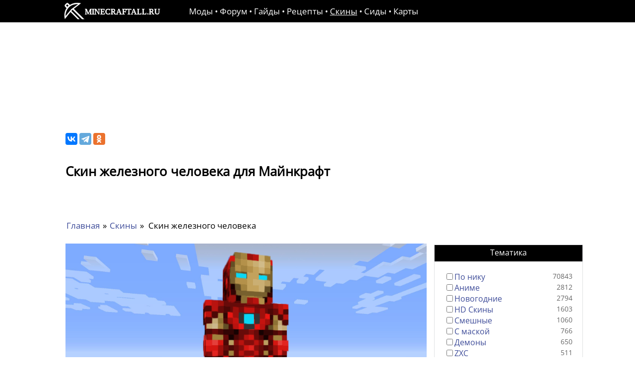

--- FILE ---
content_type: text/html; charset=utf-8
request_url: https://minecraftall.ru/skins/skin-zheleznogo-cheloveka/
body_size: 6315
content:
<!doctype html><html lang=ru><meta charset=utf-8><script>window.yaContextCb = window.yaContextCb || []</script><script src=https://yandex.ru/ads/system/context.js async></script>
<link rel=prefetch href=/css/craft.min.css as=style><link rel=prefetch href=/assets/css/deepseek.min.css as=style><script defer src=/assets/js/full.js></script>
<script async src=/assets/js/deepseek.min.js.gz onload=scriptLoaded()></script><style>#deepseek .n-space{justify-content:center!important;margin-top:12px}#deepseek .n-card.n-card--embedded.n-card--bordered,#deepseek .n-card.n-card--embedded{background-color:#fff;border:none}#deepseek .n-card-header__main{font-size:17px;font-family:open sans,sans-serif;line-height:1.4;font-weight:700!important}#deepseek .n-card-header.deep-card-header{padding:0;margin-top:50px;margin-bottom:30px}#deepseek .n-card__content.deep-card{font-family:open sans,sans-serif;line-height:1.4;font-size:17px}#deepseek .deep-code{margin-bottom:10px}@media only screen and (max-width:1090px){#deepseek .n-card-header__main{text-align:center}#deepseek .deep-code{text-align:center}}</style><script>
            function waitForDOMContentLoaded() {
                return new Promise((resolve) => {
                    if (document.readyState === 'loading') {
                        document.addEventListener('DOMContentLoaded', resolve);
                    } else {
                        resolve();
                    }
                });
            }
            
            async function scriptLoaded() {
                await waitForDOMContentLoaded();
                    let content = document.querySelector('.description').innerHTML;
                    let f = document.querySelector('.files-table');
                    if(f)
                        content += f.innerHTML; 
                    f = document.querySelector('.urls');
                        if(f)
                            content += f.innerHTML;
                             
                    content += document.querySelector('h1').innerHTML; 
        
                    const dps = new Deepseek.Assistant('#deepseek', {
                      history: false,
                      title: "Задайте вопрос помощнику",
                      placeholder: "Получите быстрый ответ на свой вопрос, прямо сейчас!",
                      default_text: "Привет! Я отвечаю на вопросы, связанные с темой публикации и вопросы на тему игры Майнкрафт. Уточните пожалуйста, что конкретно вы хотите узнать и я с удовольствием вам помогу!",
                      context_rules: "Отвечай на вопрос по теме Майнкрафт и данной публикации. Помогай с ошибками и вылетами, в контексте игры Майнкрафт или данной статьи. Если вопрос не по теме, верни пустоту. Домен сайта - https://minecraftall.ru",
                      rules_text: content,
                    }); 
            }
        </script><script defer src=/assets/js/skinview3d.bundle.js.gz></script>
<script>
                 async function LoadSkins(){
                        let box = document.getElementById("skin_container");
                        let skinViewer = new skinview3d.SkinViewer({
                            canvas: box,
                            width: 682,
                            height: 384,
                        });
                        await Promise.all([
                             
                                skinViewer.loadSkin("https://s3.firstvds.ru/minecraftall.files/files/31d8c5195ed1a2a9dbdaddb422994d7e1cb7ff012c6c06adc7c65ee8aee2a5ce"), 
                            
                        ]);  
                        skinViewer.autoRotate = true;  
                        skinViewer.controls.enableZoom = false;                
                        skinViewer.render();
                        var ok=!1;["click"].forEach(e=>window.addEventListener(e,()=>{ok||(ok=!0,setTimeout(()=>{
                            skinViewer.autoRotate = false; 
                            ok=1;
                        }))}));                       
                } 


                document.addEventListener("DOMContentLoaded", () => {
                    LoadSkins();
                });                                           
            </script><title>Скин железного человека для Майнкрафт</title><meta property="og:title" content="Скин железного человека для Майнкрафт"><meta property="og:type" content="article"><meta property="og:image" content="/uploads/img/682x384/10ad7aceab561cdd93fa03289464ad469a7e0f05513b16873c8d99071fab7a58.webp"><meta property="og:type:article:section" content="Скины для Майнкрафт"><meta property="og:url" content="https://minecraftall.ru/skins/skin-zheleznogo-cheloveka/"><meta content="Красивый скин железного человека для вашей игры из одноименного фильма." name=description><meta property="og:description" content="Красивый скин железного человека для вашей игры из одноименного фильма."><link rel=canonical href=https://minecraftall.ru/skins/skin-zheleznogo-cheloveka/><link rel=preload href=/assets/css/main.min.css as=style><link rel=stylesheet href=/assets/css/main.min.css><link rel=icon href=/assets/favicon.svg><meta name=viewport content="width=device-width,initial-scale=1,maximum-scale=5"><script>document.addEventListener("DOMContentLoaded", () => {(function(d,s){d.getElementById("licntEC6B").src=
  "https://counter.yadro.ru/hit?t14.5;r"+escape(d.referrer)+
  ((typeof(s)=="undefined")?"":";s"+s.width+"*"+s.height+"*"+
  (s.colorDepth?s.colorDepth:s.pixelDepth))+";u"+escape(d.URL)+
  ";h"+escape(d.title.substring(0,150))+";"+Math.random()})
  (document,screen)});
  
   
  </script><header><div class=header-wrap><a href=/><img class=logo height=35 width=194 alt=https://minecraftall.ru src=/assets/logo.svg></a><div class=menu><a href=/>Моды</a> • <a href=/forum/>Форум</a> • <a href=/guides/>Гайды</a> • <a href=/craft/>Рецепты</a> • <a href=/skins/ class=decorate>Скины</a> • <a href=/sids/>Сиды</a> • <a href=/maps/>Карты</a></div></div></header><div class=content-wrap><br><div style=width:100%;max-height:120px;margin-top:30px;margin-bottom:-40px;display:flex;justify-content:center;max-width:1070px;margin-left:auto;margin-right:auto;height:120px></div><div class=content><div class=center itemscope itemtype=http://schema.org/ImageObject><div class="share ya-share2 ya-share2_inited" data-services=vkontakte,telegram,odnoklassniki data-limit=4><div class="ya-share2__container ya-share2__container_size_m ya-share2__container_color-scheme_normal ya-share2__container_shape_normal"><ul class="ya-share2__list ya-share2__list_direction_horizontal"><li class="ya-share2__item ya-share2__item_service_vkontakte"><a class=ya-share2__link href="https://vk.com/share.php?url=https%3A%2F%2Fminecraftall.ru%2F&amp;title=%D0%9C%D0%BE%D0%B4%D1%8B%20%D0%B4%D0%BB%D1%8F%20%D0%9C%D0%B0%D0%B9%D0%BD%D0%BA%D1%80%D0%B0%D1%84%D1%82%20%D1%81%D0%BA%D0%B0%D1%87%D0%B0%D1%82%D1%8C%20%D0%B1%D0%B5%D1%81%D0%BF%D0%BB%D0%B0%D1%82%D0%BD%D0%BE%2C%20%D0%B1%D0%BE%D0%BB%D1%8C%D1%88%D0%BE%D0%B9%20%D0%B2%D1%8B%D0%B1%D0%BE%D1%80%20%D0%BC%D0%BE%D0%B4%D0%BE%D0%B2&amp;utm_source=share2" rel="nofollow noopener" target=_blank title=ВКонтакте><span class=ya-share2__badge><span class=ya-share2__icon></span></span><span class=ya-share2__title>ВКонтакте</span></a><li class="ya-share2__item ya-share2__item_service_telegram"><a class=ya-share2__link href="https://t.me/share/url?url=https%3A%2F%2Fminecraftall.ru%2F&amp;text=%D0%9C%D0%BE%D0%B4%D1%8B%20%D0%B4%D0%BB%D1%8F%20%D0%9C%D0%B0%D0%B9%D0%BD%D0%BA%D1%80%D0%B0%D1%84%D1%82%20%D1%81%D0%BA%D0%B0%D1%87%D0%B0%D1%82%D1%8C%20%D0%B1%D0%B5%D1%81%D0%BF%D0%BB%D0%B0%D1%82%D0%BD%D0%BE%2C%20%D0%B1%D0%BE%D0%BB%D1%8C%D1%88%D0%BE%D0%B9%20%D0%B2%D1%8B%D0%B1%D0%BE%D1%80%20%D0%BC%D0%BE%D0%B4%D0%BE%D0%B2&amp;utm_source=share2" rel="nofollow noopener" target=_blank title=Telegram><span class=ya-share2__badge><span class=ya-share2__icon></span></span><span class=ya-share2__title>Telegram</span></a><li class="ya-share2__item ya-share2__item_service_odnoklassniki"><a class=ya-share2__link href="https://connect.ok.ru/offer?url=https%3A%2F%2Fminecraftall.ru%2F&amp;title=%D0%9C%D0%BE%D0%B4%D1%8B%20%D0%B4%D0%BB%D1%8F%20%D0%9C%D0%B0%D0%B9%D0%BD%D0%BA%D1%80%D0%B0%D1%84%D1%82%20%D1%81%D0%BA%D0%B0%D1%87%D0%B0%D1%82%D1%8C%20%D0%B1%D0%B5%D1%81%D0%BF%D0%BB%D0%B0%D1%82%D0%BD%D0%BE%2C%20%D0%B1%D0%BE%D0%BB%D1%8C%D1%88%D0%BE%D0%B9%20%D0%B2%D1%8B%D0%B1%D0%BE%D1%80%20%D0%BC%D0%BE%D0%B4%D0%BE%D0%B2&amp;utm_source=share2" rel="nofollow noopener" target=_blank title=Одноклассники><span class=ya-share2__badge><span class=ya-share2__icon></span></span><span class=ya-share2__title>Одноклассники</span></a></ul></div></div><h1 itemprop=name>Скин железного человека для Майнкрафт</h1><div class="category description"></div><div class=breadcrumbs><a href=/>Главная</a> »
<a href=/skins/>Скины</a> »
<span>Скин железного человека</span></div><div class="post-image skin-image" data-id=423 id=post-image><canvas id=skin_container></canvas></div><div class=align-center style=width:100%;height:min-content;margin-top:15px;margin-bottom:10px id=mobile_banner></div><div class=description itemprop=description><div><p>Красивый скин железного человека для вашей игры из одноименного фильма.</div><a href="https://www.minecraft.net/profile/skin/remote?url=https://s3.firstvds.ru/minecraftall.files/files/31d8c5195ed1a2a9dbdaddb422994d7e1cb7ff012c6c06adc7c65ee8aee2a5ce" target=_blank rel=nofollow>Установить скин на лицензионную игру</a></div><div class=files-table><div class=links><b>Чтобы скачать скин, перейдите по ссылке:</b></div><br><div class=get-link><div class=flex><div class="download icon d-image"></div><div class=image-margin></div><a href=/download/832/ target=blank rel=nofollow>steve.png</a></div><div class=f-info><div class=size>3.7 КБ</div></div></div></div><div id=deepseek></div><script>
function initFpJS(){FingerprintJS.load().then(t=>{t.get().then(t=>{window.visitorId=t.visitorId})})}function Vote(t){let pt=document.getElementById("needle");pt.style.transform="rotate("+-(Math.sign(t)*45)+"deg)";if(t==-1)t=0;var e=new FormData;e.set("vote",t),e.set("u",window.visitorId),e.set("post","423"),fetch("/voting/add/",{method:"POST",body:e}).then(t=>t.text()).then(e=>{if(""!=e){parseInt(e);}})}window.visitorId="";    
</script><div class=voting-panel><div id=vote-b data-post_id=423><div class=speed-wrap><div id=speed-bar><span class=speedometer></span>
<span class=needle id=needle style=transform:rotate(-19deg)></span></div></div><div class=voting-butt><button class=voting-item id=voting-yes onclick="Vote(1);return false;">да</button>
<button class=voting-item id=voting-no onclick="Vote(-1);return false;">нет</button></div><span class=voting-q>Полезно?</span></div></div><div id=vote-th style=display:none>Спасибо за участие!</div><div id=yandex_rtb_C-A-2208028-9></div><script>window.yaContextCb.push(()=>{
        Ya.Context.AdvManager.renderWidget({
            renderTo: 'yandex_rtb_C-A-2208028-9',
            blockId: 'C-A-2208028-9'
        })
        })</script><script>
window.yaContextCb.push(()=>{
	Ya.Context.AdvManager.render({
		"blockId": "R-A-2208028-14",
		"type": "fullscreen",
		"platform": "touch"
	})
})
</script><div class=comments-list><div id=page-comments data-count=0 data-page_id=423><div class=gtitle><b>Комментариев пока нет!</b></div></div></div><div class=dialog style=display:none>Спасибо! После проверки модератором, Ваше сообщение будет опубликовано! Мы постараемся ответить на все Ваши вопросы!</div><div id=comments-panel><div class=editor-area><div class=memes-list onclick="ym(62421451,'reachGoal','mem');"><img src=/assets/images/memes/1.svg class=mem alt loading=lazy onclick=pasteMem(this); width=30 height=32>
<img src=/assets/images/memes/2.svg class=mem alt loading=lazy onclick=pasteMem(this); width=30 height=32>
<img src=/assets/images/memes/3.svg class=mem alt loading=lazy onclick=pasteMem(this); width=30 height=32>
<img src=/assets/images/memes/4.svg class=mem alt loading=lazy onclick=pasteMem(this); width=30 height=32>
<img src=/assets/images/memes/5.svg class=mem alt loading=lazy onclick=pasteMem(this); width=30 height=32>
<img src=/assets/images/memes/6.svg class=mem alt loading=lazy onclick=pasteMem(this); width=30 height=32>
<img src=/assets/images/memes/7.svg class=mem alt loading=lazy onclick=pasteMem(this); width=30 height=32>
<img src=/assets/images/memes/8.svg class=mem alt loading=lazy onclick=pasteMem(this); width=30 height=32>
<img src=/assets/images/memes/9.svg class=mem alt loading=lazy onclick=pasteMem(this); width=30 height=32>
<img src=/assets/images/memes/10.svg class=mem alt loading=lazy onclick=pasteMem(this); width=30 height=32>
<img src=/assets/images/memes/11.svg class=mem alt loading=lazy onclick=pasteMem(this); width=30 height=32>
<img src=/assets/images/memes/12.svg class=mem alt loading=lazy onclick=pasteMem(this); width=30 height=32>
<img src=/assets/images/memes/13.svg class=mem alt loading=lazy onclick=pasteMem(this); width=30 height=32>
<img src=/assets/images/memes/14.svg class=mem alt loading=lazy onclick=pasteMem(this); width=30 height=32>
<img src=/assets/images/memes/15.svg class=mem alt loading=lazy onclick=pasteMem(this); width=30 height=32>
<img src=/assets/images/memes/16.svg class=mem alt loading=lazy onclick=pasteMem(this); width=30 height=32>
<img src=/assets/images/memes/17.svg class=mem alt loading=lazy onclick=pasteMem(this); width=30 height=32>
<img src=/assets/images/memes/18.svg class=mem alt loading=lazy onclick=pasteMem(this); width=30 height=32>
<img src=/assets/images/memes/19.svg class=mem alt loading=lazy onclick=pasteMem(this); width=30 height=32>
<img src=/assets/images/memes/20.svg class=mem alt loading=lazy onclick=pasteMem(this); width=30 height=32>
<img src=/assets/images/memes/21.svg class=mem alt loading=lazy onclick=pasteMem(this); width=30 height=32>
<img src=/assets/images/memes/22.svg class=mem alt loading=lazy onclick=pasteMem(this); width=30 height=32>
<img src=/assets/images/memes/23.svg class=mem alt loading=lazy onclick=pasteMem(this); width=30 height=32>
<img src=/assets/images/memes/24.svg class=mem alt loading=lazy onclick=pasteMem(this); width=30 height=32>
<img src=/assets/images/memes/25.svg class=mem alt loading=lazy onclick=pasteMem(this); width=30 height=32>
<img src=/assets/images/memes/26.svg class=mem alt loading=lazy onclick=pasteMem(this); width=30 height=32></div><form id=comments><textarea name=message id=editor style=display:none placeholder="Оставьте комментарий к публикации, нам важно Ваше мнение!"></textarea>
<input type=hidden name=page_id value=423>
<span id=log></span><div class=editor-panel><div id=answer_to></div><input type=submit value=Отправить class="button g-recaptcha" data-sitekey=6LcVgR4jAAAAAEnOgO_QaJelKbu6hmQDylg9kJ7- data-callback=onSubmit data-action=submit_editor>&nbsp;
<input placeholder="Введите имя" name=author class=editor-name autocomplete=off></div></form></div></div></div><div class=right-section><script>
async function load_tags(self, offset, page_id, group_id){
    let response = await fetch("/load_tags/?offset="+offset+"&page_id="+page_id+"&group_id="+group_id);
    let res = await response.text();
    self.innerHTML += res;
}
</script><div class=hamburger-menu><input id=menu__toggle type=checkbox>
<label class=menu__btn for=menu__toggle><span></span></label><div class=menu__box><form id=filter action=/skins/><div class=gtitle>Тематика</div><div class=categories><div><input type=checkbox class=custom-checkbox value="По нику" name=Тематика><a href=/skins/skiny-po-nikam/>По нику</a><span>70843</span></div><div><input type=checkbox class=custom-checkbox value=Аниме name=Тематика><a href=/skins/skiny-anime/>Аниме</a><span>2812</span></div><div><input type=checkbox class=custom-checkbox value=Новогодние name=Тематика><a href=/skins/novogodnie-skiny/>Новогодние</a><span>2794</span></div><div><input type=checkbox class=custom-checkbox value="HD Скины" name=Тематика><a href=/skins/hd-skiny/>HD Скины</a><span>1603</span></div><div><input type=checkbox class=custom-checkbox value=Смешные name=Тематика><a href=/skins/smeshnye-skiny/>Смешные</a><span>1060</span></div><div><input type=checkbox class=custom-checkbox value="С маской" name=Тематика><a href=/skins/skiny-s-maskoi/>С маской</a><span>766</span></div><div><input type=checkbox class=custom-checkbox value=Демоны name=Тематика><a href=/skins/skiny-demonov/>Демоны</a><span>650</span></div><div><input type=checkbox class=custom-checkbox value=ZXC name=Тематика><a href=/skins/skiny-zxc/>ZXC</a><span>511</span></div><div><input type=checkbox class=custom-checkbox value=Наруто name=Тематика><a href=/skins/skiny-naruto/>Наруто</a><span>465</span></div><details ontoggle="load_tags(this, 9, 423, 3);"><summary>Показать все</summary></details></div><div class=gtitle>Цвет</div><div class=categories><div><input type=checkbox class=custom-checkbox value=Черные name=Цвет><a href=/skins/chernye-skiny/>Черные</a><span>3709</span></div><div><input type=checkbox class=custom-checkbox value=Розовые name=Цвет><a href=/skins/rozovye-skiny/>Розовые</a><span>2119</span></div><div><input type=checkbox class=custom-checkbox value=Синие name=Цвет><a href=/skins/sinie-skiny/>Синие</a><span>1980</span></div><div><input type=checkbox class=custom-checkbox value=Красные name=Цвет><a href=/skins/krasnye-skiny/>Красные</a><span>1917</span></div><div><input type=checkbox class=custom-checkbox value=Белые name=Цвет><a href=/skins/belye-skiny/>Белые</a><span>1525</span></div><div><input type=checkbox class=custom-checkbox value=Фиолетовые name=Цвет><a href=/skins/fioletovye-skiny/>Фиолетовые</a><span>1208</span></div><div><input type=checkbox class=custom-checkbox value=Зелёные name=Цвет><a href=/skins/zelionye-skiny/>Зелёные</a><span>1164</span></div><div><input type=checkbox class=custom-checkbox value=Желтые name=Цвет><a href=/skins/zheltye-skiny/>Желтые</a><span>916</span></div><div><input type=checkbox class=custom-checkbox value=Серые name=Цвет><a href=/skins/serye-skiny/>Серые</a><span>253</span></div><details ontoggle="load_tags(this, 9, 423, 4);"><summary>Показать все</summary></details></div><div class=gtitle>Персонаж</div><div class=categories><div><input type=checkbox class=custom-checkbox value=Стив name=Персонаж><a href=/skins/skiny-stiva/>Стив</a><span>45635</span></div><div><input type=checkbox class=custom-checkbox value=Алекс name=Персонаж><a href=/skins/skiny-aleks/>Алекс</a><span>35465</span></div></div><div class=gtitle>Пол</div><div class=categories><div><input type=checkbox class=custom-checkbox value="Для девочек" name=Пол><a href=/skins/skiny-dlia-devochek/>Для девочек</a><span>19293</span></div><div><input type=checkbox class=custom-checkbox value="Для мальчиков" name=Пол><a href=/skins/skiny-dlia-mal-chikov/>Для мальчиков</a><span>18966</span></div></div></form></div></div><form id=reset action=/skins/></form><div class=filter id=filter-button><input type=submit value=Применить form=filter><input type=submit value=Сбросить form=reset></div></div></div></div><footer><div>© 2020-2025&nbsp;&nbsp;Все права защищены.</div><div><a href=https://www.liveinternet.ru/click target=_blank><img id=licntEC6B width=88 height=31 style=border:0 title="LiveInternet: показано число просмотров за 24 часа, посетителей за 24 часа и за сегодня" src=[data-uri] alt></a></div></footer><script>
            function change_image(lbl){
                document.getElementById('main-img').src ="/uploads/img/682x384/"+lbl.dataset.hash+".webp";
            }  
        </script><link rel=stylesheet href=/css/craft.min.css>

--- FILE ---
content_type: text/css
request_url: https://minecraftall.ru/assets/css/main.min.css
body_size: 25250
content:
@font-face{font-family:'Open Sans';font-style:normal;font-weight:400;font-display:swap;src:local(''),url(/assets/fonts/open-sans-v34-latin_cyrillic-regular.woff2) format('woff2'),url(/assets/fonts/open-sans-v34-latin_cyrillic-regular.woff) format('woff')}
.short-description {font-size: 14px;margin: 10px;height: 80px;opacity: 0.9;overflow-y: hidden;position: relative;color: black;}
.short-description::before {content: "";background: linear-gradient(to bottom, transparent, white);width: 100%;height: 100%;position: absolute;top: 25px;}
.content{display:flex;margin-top:80px;justify-content:center;padding:10px}.forum-tools .min{display:none}.tags{flex-wrap:wrap;margin-top:10px}.title{color:#000;font-size:18px;margin:5px;padding:0;font-weight:100;height:50px}.flex{display:flex}.popup-gallery img{max-width:100%;margin-right:10px;margin-top:5px;width:215px}img.image_resized{margin-right:5px}.d-image{margin:0 8px -1px 0}p{word-wrap:break-word;background:0 0;border:0;margin:0;padding:0;text-decoration:none;transition:none;vertical-align:middle}body,html{margin:0;padding:0;font-family:'Open Sans',sans-serif;line-height:1.4;font-size:17px;overflow-x:hidden}.field *{font-size:17px}footer,header{background-color:#000}.pagination span{background-color:#dfe0e2}.pagination a,.pagination button,.pagination span{margin:2px;border:1px solid #b4b4b4;padding:3px 6px;border-radius:3px}.breadcrumbs *{margin:2px}.pagination .digits a,.pagination button{padding:3px 6px;border-radius:3px}.button:hover,.filter input:hover,.pagination .digits span,.pagination a:hover,.pagination button:hover,.tags a:hover,input.button:hover{background-color:#000;color:#fff}.digits,.pagination{display:flex;justify-content:center}.digits{margin:0 8px}.pagination{margin-top:30px;font-size:15px;margin-bottom:20px}.breadcrumbs span{padding-left:3px}.image.image_resized img{width:100%}.content-wrap{min-height:calc(100vh - 170px);overflow: hidden;}h1{font-size:26px;padding-top:0;padding-right:20px}.admin{margin-bottom:10px;position:fixed;right:10px;bottom:60px;color:#000;padding:5px;overflow:hidden;min-width:20px;min-height:20px;background-color:transparent}.admin div{display:none}.admin::before{content:" ";width:30px;height:40px;position:absolute;top:0;right:0;opacity:.6;cursor:pointer;background-image:url(/assets/admin.svg);background-size:30px;background-repeat:no-repeat;background-color:transparent}.f-title-img{position:absolute;top:25%;left:14px}.admin:hover::before{display:none;opacity:0}.admin:hover{border:1px double #b3b3b3;background-color:#fff}.center.forum{max-width:968px;}.admin:hover div{display:block}h2{font-size:22px;padding-top:0}footer{bottom:0;min-height:45px;height:auto;margin-top:80px;display:flex;flex-direction:row;align-items:center;justify-content:space-between;padding-left:10px;padding-right:10px}.category.description,.center{width:100%;font-size:17px;max-width:728px}.f-text{padding:10px;width:100%;word-break:break-word}.category.description{margin-bottom:30px;opacity: 0.9;}.post-image img{max-width:100%;height:auto}select#cats{padding:5px}.other-images img{width:157px;height:90px;margin-right:3px}.pagination button,a{text-decoration:none;color:#3e4c99;cursor:pointer}.pagination button.button{padding:0 11px;font-size:15px}.pagination button{font-size:15px}.description a,.f-text a{text-decoration:underline}.menu{margin-left:50px;margin-right:50px;width:100%}.content .description{margin-top:30px;overflow-y:hidden;word-break: break-word;padding: 10px;}.breadcrumbs a:hover,.comment-admin a:hover,.forum-tools a:hover,.get-link a:hover,.header-wrap a:hover,.right-section a:hover,.similar a:hover,.urls a:hover,li a:hover{text-decoration:underline;text-decoration-skip-ink:none}.categories div{position:relative}.categories div span{position:absolute;right:0;font-size:14px;opacity:.6}.gtitle{padding-bottom:7px}.menu__box{border:1px solid #dfe0e2;margin-bottom:15px}.menu__box .gtitle{text-align:center;padding-top:4px;background-color:#000;color:#fff}.left-section{height:100%;width:230px;font-size:16px;min-width:230px}.similar{width:fit-content}.similar>span{margin-bottom:10px;display:block}.for-rec{display:flex;justify-content:center;text-align:center}.left-section,.right-section{word-break:break-word;padding-top:30px}.post:nth-child(2n+2){margin-right:0}.download-button:hover{background-color:#1b6a1e;background-image:-moz-linear-gradient(top,#3bc740 0,#2aa519 100%);background-image:-webkit-linear-gradient(top,#2b892e 0,#258517 100%)}.files{display:flex;justify-content:center;margin-top:80px}.text-center{text-align:center}.url-item{display:flex;flex-direction:column;margin-bottom:20px}.info{font-size:14px;opacity:.6}.urls{margin-top:30px}.download-button{cursor:pointer;width:fit-content;text-decoration:none;text-align:center;padding:8px 24px;border:solid 1px #004f72;-webkit-border-radius:4px;-moz-border-radius:4px;border-radius:4px;font:17px Arial,Helvetica,sans-serif;font-weight:700;color:#e5ffff;background-color:#3bc740;background-image:-moz-linear-gradient(top,#3bc740 0,#2aa519 100%);background-image:-webkit-linear-gradient(top,#3bc740 0,#2aa519 100%);background-image:-o-linear-gradient(top,#3bc740 0,#2aa519 100%);background-image:-ms-linear-gradient(top,#3bc740 0 ,#2aa519 100%);background-image:linear-gradient(top,#3bc740 0 ,#2aa519 100%);-webkit-box-shadow:0 0 2px #bababa,inset 0 0 1px #fff;-moz-box-shadow:0 0 2px #bababa,inset 0 0 1px #fff;box-shadow:0 0 2px #bababa,inset 0 0 1px #fff}.post{margin-bottom:17px;width:315px;margin-right:40px;border:1px solid #dfe0e2;padding:0}.files-table{margin-top:60px}.get-link{display:flex;justify-content:space-between;padding-bottom:6px}.get-link .f-info{display:flex;flex-wrap:wrap}.center{padding:0 15px 5px 27px}.categories{padding:20px}table,td,th{border:1px solid #b4b4b4}details>summary{padding:5px;cursor:pointer;list-style:none;text-align:center;font-size:14px;opacity:.6;margin-top:10px}.comments-list{margin-top:60px}details>summary:hover{text-decoration:underline}details[open]>summary{display:none}.right-section{height:100%;max-width:300px;font-size:16px;width:300px;padding-top:203px}.breadcrumbs{padding:0;margin:0;margin-bottom:25px}.align-center{display:flex;justify-content:center}.wrap{width:fit-content}.main-image img{max-width:750px;width:100%;width:315px;height:177px}.page-list{width:100%;display:-webkit-box;display:-webkit-flex;display:-ms-flexbox;display:flex;-webkit-flex-wrap:wrap;-ms-flex-wrap:wrap;flex-wrap:wrap;justify-content:space-between}.wrap-list{width:100%;margin-right:40px;}li{list-style-type:none;margin:2px}figure.image.image_resized{max-width:100%;justify-content:center;margin:0;position:relative}header{height:45px;position:relative;color:#fff;z-index:1000;min-height:45px;display:flex;justify-content:center}.header-wrap{max-width:1022px;width:1022px;align-items:center;display:flex}img.logo{margin-top:5px;margin-right:8px}header a{color:#fff;position:relative}.rheader{position:absolute;right:20px;top:25%}.decorate,.rheader a:hover{text-decoration:underline;text-decoration-skip-ink:none}.flush{animation:animate_fading .3s 3;animation-timing-function:linear}@keyframes animate_fading{0%{opacity:1}25%{opacity:.6}50%{opacity:.1}75%{opacity:.6}100%{opacity:1}}.other-images input[type=radio]:not(:checked)+label img{opacity:.7;cursor:pointer}.other-images input[type=radio]:checked+label img{opacity:1}.other-images input{display:none}.image>figcaption{bottom:-15px;width:100%;text-align:center;font-size:15px}.description img{max-width:100%;border:1px solid #dfe0e2}figure.image{padding:0;margin:0;position:relative}.similars .pub{display:flex;flex-direction:column;margin:3px;border:1px solid #dfe0e2;color:#000;max-width:164px}a.pub:hover{border:1px solid rgb(187 180 180)}.similars .wrap{display:flex;flex-direction:row;margin:3px}.similars{margin-top:60px}.similars .pub>span{height:42px;max-height:41px;font-size:14px;padding:2px 6px;overflow:hidden}.comments-list .gtitle,.similars .gtitle{padding:5px;margin-bottom:12px}.table table{overflow:hidden;table-layout:fixed}.table table{border:1px double #b3b3b3;border-collapse:collapse;border-spacing:0;height:100%;width:100%}.table table td,.table table th{border:1px solid #bfbfbf;min-width:2em;padding:4px}.table td,.table th{position:relative}.table{display:table;margin:.9em auto}.filter{display:flex;justify-content:center}.filter input,input.button{cursor:pointer;display:inline-block;height:27px;font-size:15px;white-space:nowrap;position:relative;color:#3e4c99;text-decoration:none;border:1px solid #3e4c99;border-radius:3px 3px 3px 3px;background-color:#fff}.filter input{margin-left:5px;margin-right:0}.field,.field>*{width:100%;margin-bottom:5px;box-sizing:border-box;min-height:27px}.forum-buttons {display: flex;flex-direction:row-reverse;margin-bottom: 10px;}.tags a,a.button{display:inline-block;height:24px;font-size:15px;margin:5px 1px 0 0;padding:2px 10px 0 10px;white-space:nowrap;position:relative;color:#3e4c99;text-decoration:none;border:1px solid #3e4c99;border-radius:3px 3px 3px 3px}.img-wrap,.other-images{margin-top:3px}.other-images{justify-content:center;margin-bottom:15px}#menu__toggle{opacity:0}#menu__toggle:checked~.menu__btn{position:fixed}#menu__toggle:checked~.menu__btn>span{transform:rotate(45deg)}#menu__toggle:checked~.menu__btn>span::before{top:0;transform:rotate(0);background-color:#fff}#menu__toggle:checked~.menu__btn>span::after{top:0;transform:rotate(90deg);background-color:#fff}#menu__toggle:checked~.menu__box{visibility:visible;left:0}#menu__toggle:checked~.menu__btn{top:0}.menu__btn{display:none}.menu__btn>span,.menu__btn>span::after,.menu__btn>span::before{display:block;position:absolute;width:100%;top:18px;background-color:#fff;outline:1px solid #fff;transition-duration:.25s}.menu__btn>span::before{content:'';top:-8px}.menu__btn>span::after{content:'';top:8px}.menu__item{display:block;padding:12px 24px;color:#333;font-family:Roboto,sans-serif;font-size:20px;font-weight:600;text-decoration:none;transition-duration:.25s}.menu__item:hover{background-color:#cfd8dc}.forum-list td{padding:0 10px;margin:0;width:100%;position:relative;min-width:30px}.forum-list tr:hover{background-color:#dfe0e2}.f-title{color:#000;font-size:17px;margin:0;padding:12px;font-weight:100;position:relative;padding-left:40px}.pagination .digits *{min-width:20px;text-align:center}table.forum-list{border-collapse:collapse;width:100%;margin-top:0;margin-bottom:40px;border:1px solid #b4b4b4}tr.ontop{position:relative}td.ontop::before{content:"";width:4px;height:100%;position:absolute;left:0;margin:0;padding:0;background-color:#000}td.tditem::before{content:"";width:4px;height:100%;position:absolute;left:0;margin:0;padding:0;background-color:#536eff}.forum-title{margin-bottom:10px;font-weight:600;font-size:16px}.f-msg{position:relative;min-height:100px;display:flex;flex-direction:row;border:1px solid #dfe0e2;margin-bottom:20px;padding:15px;border-bottom:24px solid #000}.f-msglist .f-msg:first-child{border-top:24px solid #000}.center.forum.topic{max-width:968px}.align-right{position:absolute;right:25px}.forum-tools a{color:#fff}.forum-tools{position:absolute;bottom:-22px;display:flex;color:#fff;font-size:15px;flex-direction:row;width:100%}.f-msg img{align-self:center;margin-bottom:10px}.f-img{display:flex;align-items:center;flex-direction:column;width:100px;word-break:break-word;text-align:center;min-width:100px}div#answer_to{align-self:center;right:0;position:absolute;display:flex}div#answer_to_close{cursor:pointer;margin-right:3px}.editor-panel{position:relative}.td-center{text-align:center}blockquote{margin:0;background:#f9f9f9;padding:10px;border:1px solid #dfe0e2;border-left:5px solid #ccc;font-style:italic;margin-left:0;margin-right:0;overflow:hidden;padding-left:1.5em;padding-right:1.5em}.editor-name{height:20px;width:30%}#comments-panel .editor-area{margin-top:20px}.editor-area{margin-top:40px;border:1px solid #dfe0e2;padding:40px 40px 20px}@media only screen and (max-width:1090px){ .share.ya-share2.ya-share2_inited {position: absolute;top: 140px;width: 100%;} .center.forum {display: flex;flex-direction: column;align-items: center;}.menu__btn{display:flex;align-items:center;position:absolute;top:4px;left:20px;width:26px;height:26px;cursor:pointer;z-index:2001}.menu__box{display:block;position:fixed;visibility:hidden;top:0;left:-100%;width:300px;height:100%;margin:0;padding:0;list-style:none;background-color:#eceff1;box-shadow:1px 0 6px rgba(0,0,0,.2);transition-duration:.25s;overflow-y:auto;z-index:1000}.filter,.menu__box input{display:none}.tags{visibility:visible}.get-link{justify-content:space-around}.center.forum{padding:55px 0 5px 5px}.files-table{text-align:center;padding:10px}.category.description{text-align:center;max-width:unset}.forum-buttons{display:flex;justify-content:center;position:relative;top:0;right:unset;margin-top:-20px;margin-bottom:20px}.forum-title{text-align:center}.content{flex-direction:column-reverse}.right-section{align-self:center}.center{align-self:center;width:auto}h1{text-align:center}.breadcrumbs{text-align:center}.gtitle{text-align:center}.tags,.raw-html-embed{display:flex;justify-content:center;flex-wrap:wrap;}.tags a,a.button{margin-right:5px}.description{text-align:center}.content{margin-top:50px;}h2.title{text-align:center}.content-wrap{min-height:calc(100vh - 170px)}.urls{text-align:center}.center.forum{min-width:100%}.header-wrap{display:flex;justify-content:center;width:unset}.share{display:flex;justify-content:center;aspect-ratio:616/74;margin-bottom:35px}.ya-share2__list.ya-share2__list_direction_horizontal{margin-bottom:18px;margin-top:30px!important}}@media only screen and (max-width:340px){.tags{display:none}}@media only screen and (max-width:362px){.img-wrap{align-items:center;display:flex;flex-direction:column}.img-wrap label{width:min-content}.img-wrap{display:flex;flex-direction:column;justify-content:center}.other-images{display:none}}@media only screen and (max-width:410px){.share.ya-share2.ya-share2_inited {position: absolute;}.f-msg{flex-direction:column}.f-img{justify-content:center;width:100%}.editor-area{padding:40px 20px 20px}.img-wrap label{align-self:center}.categories div input,.filter{display:none}.breadcrumbs,.categories div,.gtitle{font-size:22px}.categories div span{display:none}.right-section{text-align:center}.categories details summary{font-size:22px}.image_resized{width:100%}}@media only screen and (max-width:900px){.menu{position:absolute;top:52px;min-height:50px;text-align:center}.menu,.menu *{color:#000}}@media only screen and (max-width:750px){.wrap-list{margin-right: 0px}.f-text{padding:0}.f-text img{margin:0}.f-msg{padding-left:0;padding-right:15px}.share{margin-bottom:50px}.editor-name{width:65%}.message_details{display:none}.editor-panel{flex-direction:column-reverse}.menu{position:absolute;top:52px;color:#000;min-height:50px;text-align:center}.menu a{color:#000}.post{width:100%}.main-image img{width:100%;height:auto}.post{margin-right:0}.ext-p{display:none}.pagination .digits{flex-wrap:wrap}.similars .pub>span{height:42px;max-width:164px}.similars .wrap{align-self:center;flex-wrap:wrap;justify-content:center}.similars{display:flex;justify-content:center;flex-direction:column}.img-wrap{display:flex;flex-wrap:wrap;justify-content:center}.center,.content{padding:2px;overflow-x:hidden;overflow-y:hidden}.img-wrap,.other-images{padding:0;margin:0}.forum-tools .min{display:inline}.forum-tools .max{display:none}}.ck-editor__editable_inline{min-height:200px}.editor-panel{display:flex;flex-direction:row-reverse;padding:0;margin-top:20px;justify-content:center}.button{margin:0}span#failrecaptcha{color:red}.spoiler>input+label:after{float:left;margin-right:10px;content:"[+]";font-family:monospace}.spoiler>input:checked+label:after{float:left;margin-right:10px;content:"[-]";font-family:monospace}.spoiler>input{display:none}.spoiler>.spoiler_body,.spoiler>input+label{padding:5px 15px;overflow:hidden;width:100%;box-sizing:border-box;display:block;cursor:pointer}.spoiler>input+label+.spoiler_body{display:none}.spoiler>input:checked+label+.spoiler_body{display:block;margin:0;margin-left:20px;word-break:break-all}.spoiler>.spoiler_body{border-top:none}.iframe_wrap{background-image:url(/assets/play.png);width:100%;height:100%;background-position:center;background-repeat:no-repeat;cursor:pointer;opacity:.7}.iframe_back{width:100%;height:407px;background-color:#000}img.hidden{display:none}.download.icon{color:#000;position:absolute;margin-left:3px;margin-top:14px;width:13px;height:4px;border-radius:1px;border:solid 1px currentColor;border-top:none}.download.icon:before{content:'';position:absolute;left:6px;top:-9px;width:1px;height:10px;background-color:currentColor}.download.icon:after{content:'';position:absolute;left:4px;top:-4px;width:4px;height:4px;border-top:solid 1px currentColor;border-right:solid 1px currentColor;-webkit-transform:rotate(135deg);transform:rotate(135deg)}.image-margin{margin-left:25px}.f-text *{max-width:100%}img.emoji{height:22px;display:inline-block;margin-left:4px}img.mem,img[alt=mem-image]{height:50px;padding-left:5px;padding-right:5px}.f-text div{display:inline-block}.f-text img{margin:5px}.last-comments .comment{font-size:14px;padding:15px}.u-name{color:#8b8b8b;margin-top:3px}.ltitle{font-size:16px;margin-bottom:3px}details[open]{margin-left:-2px}a.more-link{margin-bottom:5px;text-decoration:underline;font-size:14px;color:#8b8b8b}div#post-image{display:flex;align-items:center;justify-content:center;aspect-ratio:682/384}.post-image canvas{width:100%!important;height:auto!important}.voting-item{border-radius:50%;width:48px;height:48px;text-align:center;display:inline-block;margin-right:0;padding-left:5px;margin-left:0;margin-top:7px;cursor:pointer;margin-bottom:10px;color:#fff;font-size:22px;padding-top:0;box-shadow:0 0 3px rgb(0 0 0 / 72%);border:none}.speed-wrap{position:absolute;top:-80px;left:-9px;height:85px;overflow:hidden}#speed-bar{display:inline-block;position:relative}#speed-bar .speed,#speed-bar .speedometer{width:150px;height:150px;border-radius:100%;border:5px solid rgb(6 144 14);border-right:5px solid #fff;border-bottom:5px solid #fff;-webkit-transform:rotate(45deg);display:inline-block;border-color:#d44b38 #fff #fff rgb(6 144 14)}#speed-bar .needle{width:5px;height:60px;background:rgb(6 144 14);border-bottom-left-radius:5px;border-bottom-right-radius:5px;border-top-left-radius:100%;border-top-right-radius:100%;display:inline-block;left:78px;position:absolute;top:15px;transform:rotate(0);transform-origin:bottom}span.needle:after{content:' ';background-color:#06900e;width:11px;height:11px;position:absolute;bottom:-2px;right:-3px;border-radius:50%}.voting-panel{position:relative;margin-top:100px;display:flex;justify-content:center}div#vote-b{position:relative}span.voting-q{display:inline-block;min-width:150px;text-align:center;font-size:20px}span#log{font-size:small;color:red}#voting-yes{background-color:#06900e}#voting-no{background-color:#d44b38}.voting-butt{display:flex;justify-content:space-evenly;margin-right:7px}.voting-item:hover{transition:.4s;opacity:.8}.ya-share2__list.ya-share2__list_direction_horizontal{margin-bottom:18px}.share{aspect-ratio:682/42}.memes-list img.mem{height:32px;cursor:pointer;margin-bottom:10px}.memes-list img.mem:hover{transform:scaleY(1.2)}.error{width:100%;height:150px;display:flex;justify-content:center;align-items:center}footer *{display:flex;justify-content:center;color:#fff}.grecaptcha-badge{top:50%}.share{aspect-ratio:682/42}.ya-share2,.ya-share2 *{line-height:normal}.ya-share2__container_size_m{font-size:13px}.ya-share2__container,.ya-share2__container .ya-share2__item{font-family:"YS Text",Arial,sans-serif}.ya-share2__list.ya-share2__list_direction_horizontal{margin-bottom:18px;margin-top:-2px}.ya-share2__badge,.ya-share2__icon,.ya-share2__list{display:inline-block;vertical-align:top}.ya-share2__list{padding-top:0;padding-right:0;padding-bottom:0;padding-left:0;margin-top:0;margin-right:0;margin-bottom:0;margin-left:0;list-style-type:none}li{list-style-type:none;margin-top:2px;margin-right:2px;margin-bottom:2px;margin-left:2px}.ya-share2__list.ya-share2__list_direction_horizontal>.ya-share2__item{display:inline-block;vertical-align:top;padding-top:0;padding-right:0;padding-bottom:0;padding-left:0;margin-top:2px;margin-right:4px;margin-bottom:0;margin-left:0}.ya-share2__list.ya-share2__list_direction_horizontal>.ya-share2__item:last-child{margin-right:0}.ya-share2__item{display:inline-block;font-family:"YS Text",Arial,sans-serif}.pagination button,a{text-decoration-line:none;text-decoration-thickness:initial;text-decoration-style:initial;text-decoration-color:initial;color:#3e4c99;cursor:pointer}.ya-share2__link{display:block;text-decoration-line:none;text-decoration-thickness:initial;text-decoration-style:initial;text-decoration-color:initial;white-space:nowrap}.ya-share2__badge{border-top-left-radius:4px;border-top-right-radius:4px;border-bottom-right-radius:4px;border-bottom-left-radius:4px;color:#fff;overflow-x:hidden;overflow-y:hidden;position:relative}.ya-share2__item_service_vkontakte .ya-share2__badge,.ya-share2__item_service_vkontakte .ya-share2__mobile-popup-badge{background-color:#07f}.ya-share2__container_size_m .ya-share2__badge .ya-share2__icon{height:24px;width:24px;background-size:24px 24px}.ya-share2__item_service_vkontakte .ya-share2__icon{background-image:url("data:image/svg+xml,%3Csvg viewBox='0 0 24 24' fill='none' xmlns='http://www.w3.org/2000/svg'%3E%3Cpath d='M12.878 17.304c-5.411 0-8.695-3.755-8.823-9.994h2.74c.086 4.583 2.171 6.528 3.77 6.925V7.31h2.627v3.954c1.542-.17 3.155-1.97 3.698-3.954h2.584c-.414 2.441-2.17 4.24-3.412 4.983 1.242.6 3.24 2.17 4.011 5.01h-2.84c-.6-1.898-2.07-3.369-4.04-3.569v3.57h-.315Z' fill='%23fff'/%3E%3C/svg%3E")}.ya-share2__container_size_m .ya-share2__title{line-height:24px}.ya-share2__container_size_m .ya-share2__badge+.ya-share2__title{margin-left:10px}.ya-share2__list.ya-share2__list_direction_horizontal>.ya-share2__item>.ya-share2__link>.ya-share2__title{display:none}.ya-share2__title{display:inline-block;vertical-align:bottom;color:#000}.ya-share2__item_service_telegram .ya-share2__badge,.ya-share2__item_service_telegram .ya-share2__mobile-popup-badge{background-color:#64a9dc}.ya-share2__item_service_telegram .ya-share2__icon{background-image:url("data:image/svg+xml,%3Csvg viewBox='0 0 24 24' xmlns='http://www.w3.org/2000/svg'%3E%3Cpath d='M18.92 6.089L4.747 11.555c-.967.388-.962.928-.176 1.168l3.534 1.104 1.353 4.146c.164.454.083.634.56.634.368 0 .53-.168.736-.368.13-.127.903-.88 1.767-1.719l3.677 2.717c.676.373 1.165.18 1.333-.628l2.414-11.374c.247-.99-.378-1.44-1.025-1.146zM8.66 13.573l7.967-5.026c.398-.242.763-.112.463.154l-6.822 6.155-.265 2.833-1.343-4.116z' fill='%23FFF' fill-rule='evenodd'/%3E%3C/svg%3E")}.ya-share2__item_service_odnoklassniki .ya-share2__badge,.ya-share2__item_service_odnoklassniki .ya-share2__mobile-popup-badge{background-color:#eb722e}.ya-share2__item_service_odnoklassniki .ya-share2__icon{background-image:url("data:image/svg+xml,%3Csvg viewBox='0 0 24 24' xmlns='http://www.w3.org/2000/svg'%3E%3Cpath d='M11.674 6.536a1.69 1.69 0 00-1.688 1.688c0 .93.757 1.687 1.688 1.687a1.69 1.69 0 001.688-1.687 1.69 1.69 0 00-1.688-1.688zm0 5.763a4.08 4.08 0 01-4.076-4.075 4.08 4.08 0 014.076-4.077 4.08 4.08 0 014.077 4.077 4.08 4.08 0 01-4.077 4.075zm-1.649 3.325a7.633 7.633 0 01-2.367-.98 1.194 1.194 0 011.272-2.022 5.175 5.175 0 005.489 0 1.194 1.194 0 111.272 2.022 7.647 7.647 0 01-2.367.98l2.279 2.28a1.194 1.194 0 01-1.69 1.688l-2.238-2.24-2.24 2.24a1.193 1.193 0 11-1.689-1.689l2.279-2.279' fill='%23FFF' fill-rule='evenodd'/%3E%3C/svg%3E")}.comment-admin{margin-bottom:10px;position:absolute;right:10px;top:0;color:#000;padding:5px;overflow:hidden;min-width:20px;min-height:20px;background-color:transparent;font-size:smaller}.comment-admin::before{content:" ";width:15px;height:15px;position:absolute;top:10px;right:0;opacity:.6;cursor:pointer;background-image:url(/assets/admin.svg);background-size:15px;background-repeat:no-repeat;background-color:transparent}.comment-admin:hover::before{content:" ";opacity:0}.comment-admin:hover div{display:block}.comment-admin div{display:none}.comment-admin:hover{border:1px double #b3b3b3;background-color:#fff;margin-top:10px}span.comment-ip{position:absolute;right:40px;top:8px;font-size:smaller}.editor-area{position:relative}.rules{position:absolute;bottom:0;font-size:small;margin-bottom:-25px}.f-msg.nopub{opacity:.5}.f-msg.nopub:hover{opacity:1}.dialog{position:fixed;top:50%;left:15%;z-index:9999;width:50%;height:auto;text-align:center;box-shadow:0 0 27px 10px rgba(0,0,0,.46);-webkit-box-shadow:0 0 27px 10px rgba(0,0,0,.46);-moz-box-shadow:0 0 27px 10px rgba(0,0,0,.46);overflow:hidden;cursor:pointer;background-color:#fff;padding:30px}.dialog::before{display:inline-block;height:100%;content:'';vertical-align:middle}.comment.nopub,td.nopub,tr.nopub{opacity:.5}.f-img img{border:5px solid;border-radius:50%;border-color:#abbb6d}.description *{overflow-x:hidden;overflow-y:hidden;}.voting-item{user-select:none;-moz-user-select:none;-khtml-user-select:none;-webkit-user-select:none;-o-user-select:none}
.skin-image {
    background-image: url(/assets/minecraft.jpg);
    background-size: 100%;
}
.craft-list{
    width: 670px !important;
    max-width: 670px !important;
}


--- FILE ---
content_type: text/css; charset=utf-8
request_url: https://minecraftall.ru/css/craft.min.css
body_size: 5399
content:
.craft-group{display:flex;flex-wrap:wrap}.craft-list i:before,.res-craft i:before,.sections div i:before{top:0;left:0;content:" ";background:url(../sprite.png);background-size:32px 32px;width:32px;height:32px;float:left;background-position:inherit;background-size:auto;cursor:pointer;margin-top:2px;margin-left:2px}.craft-list{position:relative;overflow-y:overlay;max-height:300px;height:300px;max-width:740px;width:740px;background-color:#fff;border:1px solid #dfe0e2;padding:10px}.craft-list i,.res-craft i,.sections div i{position:relative;padding-top:32px;cursor:pointer}.sections.fire{position:relative}.sections.fire:after{left:54px;content:" ";background:url([data-uri]);width:32px;height:32px;float:left;background-position:0 0;position:absolute;top:54px}.fire div:nth-child(2n){margin-top:50px}.sections.brew div:nth-child(3){margin-left:120px;margin-top:-25px}.sections.brew div:nth-child(4){margin-top:28px;margin-left:120px}div#c1,div#c2{display:inline-block;margin-top:52px}.craft-list i:hover:before,.res-craft i:hover:before,.sections div i:hover:before{background-color:#d44b38}.craft-input{background-color:#c6c6c6;width:265px;height:150px;border:4px groove #e2e2e2;padding:3px;position:relative;display:inline-block;margin-bottom:15px}.res-craft{position:absolute;width:38px;height:38px;background-color:#6f6a6a;right:5px;top:38%;border:2px groove #948e8e}.point-craft{position:absolute;width:45px;height:43px;top:35%;right:55px;font-size:30px;color:#6f6a6a}.res-craft b{color:#fff;position:absolute;bottom:-8px;right:0;font-size:18px;width:min-content;text-align:right;top:18px;height:min-content}.sections{height:148.5px;width:150px;background-color:#c6c6c6;display:flex;flex-direction:row;flex-flow:wrap}.sections div{width:37px;height:37px;background-color:#6f6a6a;margin:4px;border:2px groove #948e8e}.fire div{margin-left:50px}.craft-list .no-craft{display:none}.craft-list i:before{margin:3px}#csearch{width:278px;height:30px;margin-bottom:5px}.share-buttons{top:-30px}.navigator{display:flex;justify-content:space-between;padding:15px}.sections.brew{background:url([data-uri]) no-repeat 32px 5px;position:relative}.sections.cuzn{display:flex;align-items:center;justify-content:space-around}.bubbles{background:url([data-uri]) no-repeat;position:absolute;left:87px;border:initial!important;background-color:initial!important;height:100px!important}span#plus{margin-left:10px;margin-right:10px;font-size:30px;text-align:center;position:absolute;top:50px;color:#6f6a6a}span#cuz-title{position:absolute}div.craft{width:294px;height:179px;display: inline-block;}

--- FILE ---
content_type: image/svg+xml
request_url: https://minecraftall.ru/assets/logo.svg
body_size: 734
content:
<svg xmlns="http://www.w3.org/2000/svg" viewBox="0 0 284.14 51.32"><defs><style>.cls-2{stroke:#000;stroke-miterlimit:10}</style></defs><g id="l_2" data-name="l 2"><g id="l_1-2" data-name="l 1"><path d="M29.55 18.76 51.18 2C30.82-3 18.39 6 17.42 6.72l-4.33-4.29a4.84 4.84 0 0 0-6.8 0L2.83 5.86a4.74 4.74 0 0 0 0 6.75l4.09 4.07S-3.2 29.13 2 50.21l17.08-21.5L40.49 50h20.4z" style="stroke-miterlimit:10;stroke:#000;fill:#fff"/><path class="cls-2" transform="rotate(-45 9.571 9.225)" d="M7.56 6.9h4.03v4.65H7.56z"/><path class="cls-2" d="M53.09 49.9 25.2 22l-3 2.99 24.94 24.94"/><path style="fill:none" d="m40.24 49.97-39.01.24"/><text transform="translate(60.89 34.69)" style="font-size:24px;stroke:#fff;font-family:XOThames,XO Thames;stroke-miterlimit:10;fill:#fff">MINECRAFTALL.RU</text><path class="cls-2" d="M40.24 5.34C4.67 5.34 4.87 39 4.87 39l15.86-19.2z"/></g></g></svg>

--- FILE ---
content_type: image/svg+xml
request_url: https://minecraftall.ru/assets/images/memes/9.svg
body_size: 13265
content:
<svg xmlns="http://www.w3.org/2000/svg" width="119.772" height="117.659" viewBox="0 0 31.689 31.13"><g fill-rule="evenodd"><path d="M16.455.264c.995-.408 2.09-.212 3.134-.248.675.032 1.41-.044 2.016.317.962.613 1.83 1.353 2.729 2.054.425.34.813.77 1.364.9-.212.24-.156.536-.043.808.038.153.07.308.096.464l-.221.052-.26-.274c-1.135 1.362-2.76 2.17-3.92 3.506 1.025-.434 1.883-1.32 3.033-1.408-.062.207-.041.48-.261.6-.623.475-1.418.68-1.983 1.24l-.201.155c.224.048.45.092.677.133-.585.078-1.16.24-1.675.528-.28.115-.46.368-.657.583a3.47 3.47 0 01-.482.388l-.22-.013a1.42 1.42 0 01-.441.338l-.023-.6c-.483.457-1.018.858-1.574 1.222a3.64 3.64 0 01.05-1.022c.867-.34.709-1.437 1.358-1.977.186.196.363.404.537.612.174-.29.298-.606.366-.938-.12.155-.235.312-.347.474-.103-.06-.31-.184-.414-.244.425-.39.59-1.237 1.26-1.236.17-.405.412-.8.83-.99-.166.617-.825.99-.84 1.656 1.417-1.132 2.788-2.332 4.326-3.304l.227-.53c-.51-.478-.958-1.037-1.574-1.385-.815-.462-1.396-1.312-2.348-1.527-2.202-.589-4.436.162-6.598.57-.5.08-.86.438-1.23.747-.734.361-1.633.083-2.344.52-.718.387-1.12 1.126-1.708 1.662-.384.348-.768.704-1.025 1.161l-.338.158c-.08.19-.155.38-.232.573.265.074.526.152.788.234-.39.173-.822.09-1.23.066.056.082.164.25.218.33-.423.095-.81.306-.967.733-.25.662-1.051.873-1.221 1.583-.251.161-.5.327-.737.508-.207.14-.39.393-.327.656.072-.013.213-.04.285-.055l.265-.152.006-.447c2.52.174 5.13-.226 7.569.588.372.095.756.013 1.11-.11-1.82-.235-3.552-1.053-5.418-.909-.28.068-.52-.14-.388-.417.25.05.495.117.735.2.633.004 1.266.011 1.898.017l-.022.2c.917-.057 1.822.157 2.734.23.613.19 1.378.16 1.828.673.36-.042.719-.108 1.073-.183.325.44.769.843.778 1.43-.445.01-.932.021-1.2-.4-.363-.085-.737-.153-1.112-.094l-.237.147c-.703.201-1.421.35-2.09.651-1.05.444-2.006 1.072-2.986 1.643-.95.396-1.813.938-2.67 1.502.003.105.004.317.004.423a2.676 2.676 0 01-1.083.388c-.1-.692.555-1.072 1.106-1.268.724-.594 1.487-1.177 2.375-1.5.813-.46 1.594-.987 2.488-1.288-1.115-.062-2.013.706-3.033 1.02-.564.147-1.037.513-1.604.645.117-.232.16-.555.44-.656.625-.296 1.31-.446 1.922-.785-.31.027-.618.068-.927.107-.046-.426.366-.592.706-.69.736-.137 1.49-.115 2.238-.119-.016-.062-.047-.185-.064-.245-.778-.19-1.58-.2-2.373-.28a16.217 16.217 0 00-3.165-.02c-.565.147-1.127.01-1.64-.235.028-.635 0-1.273.116-1.9.308.282.223.725.32 1.09a.396.396 0 00.37-.294c.428-.849 1.15-1.488 1.666-2.28a100.933 100.933 0 013.45-3.646c.5-.507.998-1.08 1.706-1.286.485-.172 1.008-.156 1.5-.288.62-.13 1.03-.67 1.618-.873.7-.199 1.44-.172 2.138-.37z" fill="#151812"/><path d="M26.45 3.77c.248-.13.5-.253.757-.37-.08.334-.203.656-.364.96-.132-.197-.263-.393-.393-.59z" fill="#57b5cc"/><path d="M25.655 4.095c.267-.102.537-.2.795-.326.13.198.26.394.393.59a3.904 3.904 0 00-.273.725l-.23-.024-.126.243-.665.005c-.005-.233-.013-.466-.02-.697l.222-.052a6.853 6.853 0 00-.096-.464z" fill="#45b6e4"/><path d="M29.168 11.376c.194.787.263 1.655.722 2.346.63.697.4 1.74.85 2.523.084-.736-.005-1.474-.088-2.206-.228-.336-.264-.77-.543-1.07-.478-.449-.311-1.234-.941-1.593zM26.717 6.94c.204.386.31 1.033.843 1.05-.05-.474-.294-.884-.497-1.302-.115.085-.23.17-.346.252zm-.503-1.639c.033-.06.095-.18.127-.242l.229.024c.48.385.72.972 1.06 1.472.585.864.504 1.98 1.004 2.885.817 1.511 1.69 2.996 2.41 4.56.274.573.226 1.223.223 1.842-.02.714.024 1.425.039 2.138.018.82.224 1.64.055 2.458-.03 1.044 0 2.101.204 3.13.126.646.194 1.322.018 1.968-.14.61-.571 1.087-.784 1.666-.282.757-.814 1.411-.97 2.215-.107.57-.212 1.143-.335 1.712h-.766c.115-.656.495-1.218.632-1.865a7.7 7.7 0 01.38-1.175c.313-.65.734-1.27.802-2.008.189-.172.37-.353.557-.53-.01-.673.094-1.359-.05-2.02-.07-.059-.208-.179-.277-.239-.115-1.927.323-3.904-.278-5.785-.154-1.362-.388-2.785-1.175-3.945-.058-.665-.186-1.334-.55-1.905-.42-.648-.337-1.475-.741-2.128l-.036-.053c-.175-.26-.35-.52-.54-.768-.538-.205-1.123-.192-1.687-.27.197-.12.395-.228.6-.33.107-.015.319-.05.425-.067l-.022-.413c-.083-.02-.25-.06-.332-.083.016-.258.032-.516.05-.772a64.232 64.232 0 01-.258-.51c.065.1.2.3.265.4.12-.08.24-.16.362-.238-.1-.117-.296-.354-.395-.47a31.986 31.986 0 00-.246-.654z" fill="#151812"/><path d="M28.934 5.974c.28-.56.986-.299 1.48-.345.108.75-.748.902-1.306.852-.06-.167-.168-.325-.174-.507z" fill="#29add8"/><path d="M25.363 6.545c.28-.117.57-.203.864-.282l.258.511c-.018.256-.033.514-.05.772l-.391.224c-.131-.048-.392-.148-.525-.196l-.156-1.03z" fill="#55b1df"/><path d="M25.363 6.545l.156 1.03c.133.048.394.147.525.195-.2.074-.406.12-.62.131-.382-.177-.39-.648-.446-1.008z" fill="#23a7cb"/><path d="M23.724 8.24c.874-.147 1.765-.026 2.64-.13a7.92 7.92 0 00-.6.33c.565.077 1.15.064 1.688.27a1.558 1.558 0 00-.72.002c-1.365-.156-2.744-.297-4.117-.149a21.714 21.714 0 01-.677-.133c.049-.04.149-.116.2-.155.529.025 1.062.06 1.586-.034z" fill="#1c2423"/><path d="M22.615 8.563c1.373-.148 2.752-.007 4.118.15.177.204.622.358.72-.004.188.248.364.508.538.768-.376-.037-.83.092-1.12-.223-.604-.62-1.54-.384-2.31-.423-1.215-.035-2.43.006-3.62.26.515-.288 1.09-.45 1.674-.528z" fill="#30abd1"/><path d="M26.733 8.712c.24-.057.482-.058.72-.003-.098.362-.543.208-.72.003z" fill="#aadff2"/><path d="M20.94 9.09c1.19-.253 2.405-.294 3.62-.259.77.04 1.707-.197 2.31.423.29.315.745.186 1.12.223l.038.053c-.513.03-1.02.094-1.522.192.46.632 1.069 1.13 1.537 1.755.402.533.527 1.216.496 1.872-.213 2.438 1.715 4.388 1.835 6.772.123 1.984-.345 4.005.166 5.961-.067.738-.488 1.36-.802 2.008-.671-.34-.41-1.149-.387-1.748.09-1.268.263-2.607-.187-3.828a5.276 5.276 0 01-.26-1.319c-.001-.973.086-2-.36-2.9.07-.286.277-.58.148-.88-.175-.082-.364.007-.54.032l-.172.05c-.092-.505-.47-.856-.814-1.202.002-.315 0-.63 0-.944-.007-.805.077-1.649-.257-2.406-.36-.864-.911-1.708-1.723-2.206-.467-.368-.891-.856-1.493-.992-.65-.114-1.304.023-1.94.14-.3-.02-.597-.05-.894-.08l-.084-.462c-.165.108-.33.217-.493.33.198-.216.377-.469.659-.584z" fill="#52b4e1"/><path d="M20.282 9.674c.162-.112.328-.22.493-.33l.084.464c.297.03.595.06.893.08-.636.164-1.296.246-1.951.174.173-.112.33-.248.48-.388z" fill="#6dc1d7"/><path d="M2.52 10.34c.23-.346.7-.278 1.05-.23.514.245 1.076.382 1.64.234-.092.03-.278.09-.371.118.049.065.143.197.19.265-.074.668-.77.73-1.305.793-.077-.058-.234-.17-.312-.228.444-.007.88-.1 1.292-.268-.393-.573-1.141-.683-1.785-.646-.12.176-.231.354-.337.537l-.246-.004.185-.57z" fill="#4daacb"/><path d="M2.919 10.378c.644-.037 1.392.073 1.785.646a3.554 3.554 0 01-1.292.268L3 10.99l-.42-.074c.107-.183.219-.36.338-.537z" fill="#56b7e3"/><path d="M5.03 10.727l.15.211c-.143.62-.83.761-1.377.695l-.08-.114c.537-.063 1.23-.124 1.306-.792z" fill="#b7e1e9"/><path d="M20 11.84c.145-.639.736-1.005 1.352-1.058 1.276-.107 2.557.05 3.834-.043l-.19.322c-1.367.401-2.88.025-4.195.663-.241.167-.522.183-.801.116z" fill="#151914"/><path d="M2.219 10.878l.255.14c-.206.65-.245 1.333-.208 2.01-.14.147-.27.303-.407.455.009-.072.018-.212.025-.283-.107-.788-.028-1.606.335-2.322z" fill="#13160f"/><path d="M11.837 11.468c.669-.302 1.387-.45 2.09-.65.347-.03.698-.043 1.048-.038-.26.31-.49.688-.88.852-.357.081-.727.1-1.094.11l-.072-.262c-.363.06-.735.104-1.092-.012z" fill="#3db9e1"/><path d="M3.022 12.673c-.385-.466-.385-1.205-.021-1.684l.41.303c.079.057.236.17.313.228l.079.113c.034.475-.01.966-.253 1.385-.107.016-.32.046-.426.063l.11-.418a4.12 4.12 0 00.15-.943c-.251.256-.274.625-.362.953z" fill="#191a17"/><path d="M8.85 13.11c.98-.57 1.938-1.198 2.987-1.642.357.116.729.071 1.092.012l.072.262c-.067.677-.828.585-1.25.935l-.202.13a5.81 5.81 0 01-.55.322c-.362.586-.94 1.043-1.148 1.72l-.001.004.52.24c-.418.82-.73 1.684-1.12 2.514-.154.265-.083.574-.078.862a7.64 7.64 0 01-1.842 2.475c-.667.457-1.34.948-1.826 1.602-.448.853-.048 1.817.112 2.695.242.94.118 1.912.04 2.863-.091-.02-.273-.06-.363-.082l-.002-.002c-.235-1.043-.953-1.938-.934-3.047-.318.137-.55-.006-.5-.358.035-.654-.217-1.274-.228-1.925.87-1.129.604-2.594.574-3.91 1.126-.339 2.334-.31 3.43-.748.757-.3 1.218-1.07 1.308-1.854.1-.826.37-1.642.265-2.479-.114-.199-.235-.393-.354-.588z" fill="#51b6e2"/><path d="M5.468 11.875c.41-.09.82-.17 1.237-.227.284.757-.698.978-1.25.914.003-.228.009-.457.013-.687z" fill="#23a7cb"/><path d="M2.266 13.027c.307-.163.635-.274.968-.364l-.11.418c.107-.017.32-.047.426-.063l-.2.374c-.158.19-.317.376-.48.565-.18.094-.363.181-.552.26l-.604-.04.145-.694c.137-.152.267-.308.407-.456z" fill="#51b7e3"/><path d="M11.549 12.806l.202-.13c.926-.118 1.877-.129 2.796.042-.06.103-.118.206-.176.311a6.386 6.386 0 00-2.703.524l-.227.084.108-.83z" fill="#161912"/><path d="M.309 12.912c.27-.212.642-.122.958-.116.1.735-.58 1.334-1.267 1.373.02-.433.069-.882.309-1.257z" fill="#49b8e5"/><path d="M11 13.128c.188-.097.373-.204.549-.322-.036.276-.071.554-.108.83l.228-.083c-1.187 1.43-1.635 3.298-2.497 4.916-.005-.288-.076-.597.077-.862.392-.83.703-1.696 1.12-2.515l-.52-.239.002-.004c.472-.494 1.234-.938 1.148-1.72z" fill="#2aa4d8"/><path d="M26.909 12.945c.334.758.25 1.6.257 2.406-.083.236-.174.471-.27.702-.057-.076-.17-.23-.227-.31l.032-.168c.255-.853.33-1.746.208-2.63z" fill="#b3e1ee"/><path d="M6.182 14.613c.857-.564 1.719-1.106 2.67-1.502.119.195.24.39.354.588-.963.226-1.665.996-2.59 1.305-.322.091-.467-.039-.434-.39z" fill="#34b3dd"/><path d="M11 13.128c.085.783-.677 1.227-1.15 1.722.209-.678.786-1.135 1.15-1.722zm-8.13.83c.163-.19.322-.376.48-.566-.557 2.064-.577 4.231-.495 6.356.042.312-.036.73.3.907l.013.492c.133.551.21 1.116.328 1.671l.133-.128c.01.65.263 1.271.229 1.925-.05.352.18.495.5.358-.02 1.11.698 2.004.933 3.047-.137-.103-.41-.307-.544-.41.034 1.216.222 2.515.964 3.52h-.436c-.857-.84-.976-2.068-.973-3.206.118-.833-.673-1.333-1.06-1.968-.79-.928-.86-2.188-1.11-3.328-.463-2.176-.255-4.41-.363-6.614.026-.533-.187-1.273.494-1.475.062 2.988-.328 6.076.6 8.975.074.325.042.66.053.992.52.704 1.048 1.418 1.34 2.254.054-1.056-.622-1.954-.647-2.989a43.85 43.85 0 01-.297-.192c-.2-.702-.28-1.43-.485-2.13-.493-2.31-.29-4.69-.343-7.033.13-.153.26-.304.387-.46z" fill="#191b16"/><path d="M1.714 14.177l.604.04.002.267c-.245.09-.455.026-.631-.193z" fill="#26789b"/><path d="M15.2 25.49c-.463.095-.774.484-1.085.81.2.492.556.968 1.145.976.698.15 1.41-.762.82-1.318.22-.212.417-.44.609-.674-.492.093-1 .096-1.488.206zm.563-.44a16.35 16.35 0 001.078-.292c-.038-.398-.058-.8-.076-1.2-.482.382-1.123.768-1.002 1.491zm7-2.42c-.2.136-.654-.016-.651.332.512.432.96.985 1.607 1.22a27.22 27.22 0 00-.004-1.069 10.28 10.28 0 01-.166-.649c-.278-.028-.552.004-.787.166zm-1.768-.808c.224.317.578.493.908.674l.447-.224-.066-.224a1.765 1.765 0 00-1.29-.226zm-10.53-2.474c-.176.152-.251.373-.322.586.804.066 1.71.303 2.464-.039.437-.78.418-1.726.84-2.517l-.262-.06c-.98.566-1.946 1.196-2.72 2.03zm10.52-4.515c-.026.198-.053.397-.083.594.62.288 1.13.93 1.876.848.48-.037 1.014-.072 1.396-.4-.896-.723-2.07-.947-3.188-1.04zm-6.952 1.853c-.002.157-.002.47-.002.626.194.085.384.185.587.256.512-.5 1.22-.647 1.838-.962.5-.442.726-1.113.914-1.735-1.344.06-2.246 1.184-3.337 1.815zm3.742-1.947c-.03.25-.064.498-.098.747.372.06.755.345 1.126.137.633-.174 1.693.004 1.824-.878-.95-.015-1.9-.006-2.852-.006zm-2.418.432c.69-.576 1.61-.693 2.468-.8 1.853-.167 3.745-.018 5.53.516 1.298.594 2.462 1.45 3.49 2.436.666.457 1.169 1.091 1.63 1.747.23.745.354 1.524.302 2.305l-.051.1c-.45 1.01-1.124 1.896-1.924 2.648-.65.596-1.593.567-2.415.654-1.217.04-1.994-1.018-2.834-1.73l-.435-.03c-.022-.18-.048-.362-.073-.542-.55-.382-.892-.964-1.3-1.48-.2-.267-.59-.129-.872-.156-.57-.037-.921.48-1.23.877-.612.818-.431 1.89-.43 2.843l.342.34c-.482.883-.854 1.822-1.337 2.707-1.588.656-3.38.368-4.91-.298-.523-.228-.9-.672-1.386-.959l-.47.208c-1.01-.848-1.693-2.117-1.7-3.447.823.802.734 2.172 1.707 2.858-.57-1.228-1.158-2.515-1.04-3.91a3.05 3.05 0 011.278-2.62c1.634-1.737 3.78-2.837 5.66-4.267z" fill="#13160f"/><path d="M26.896 16.053a13.2 13.2 0 00.27-.702c0 .314.002.63 0 .944.344.346.722.697.815 1.202l-.377.114c-.406-.815-1.274-1.284-1.633-2.11.243.021.489.046.73.074l-.032.17.227.31z" fill="#171b1a"/><path d="M28.153 17.447c.176-.025.365-.114.54-.032.129.3-.078.594-.148.88.445.9.358 1.927.36 2.9l-.128.18c.052-.78-.072-1.56-.301-2.305-.115-.54-.214-1.082-.323-1.623z" fill="#1898b7"/><path d="M5.504 22.546c.485-.654 1.16-1.145 1.826-1.602-.386.631-1.017 1.037-1.488 1.592-.378.44-.39 1.061-.208 1.59.396 1.307.144 2.685.238 4.026l-.217-.048c.079-.952.203-1.922-.04-2.863-.16-.878-.56-1.842-.111-2.695z" fill="#c3e7f0"/><path d="M28.777 21.374l.128-.179c.025.45.123.89.26 1.32.208 2.16-.096 4.323-.015 6.485a1.052 1.052 0 01-.21-.704 31.607 31.607 0 01.12-3.035c.104-1.27-.066-2.544-.334-3.785z" fill="#b0e0ef"/><path d="M29.164 22.514c.45 1.221.277 2.56.187 3.828-.023.6-.284 1.408.388 1.748a7.506 7.506 0 00-.38 1.175 52.093 52.093 0 00-.21-.265c-.08-2.162.224-4.326.015-6.486z" fill="#3ba9ce"/><path d="M19.13 24.095c1.119-.35 2.66.08 3.054 1.27l-.45.037c-.34-.33-.68-.67-1.08-.93-.505-.048-1.065-.12-1.49.224-.087.42.12.884-.09 1.273-.47-.34-.285-.95-.312-1.44l.367-.434z" fill="#13160f"/><path d="M5.292 28.022l.363.082.217.048c.11.302.236.597.35.898.497.27.902.718 1.466.851.67.145 1.083.797 1.808.79.092.147.189.293.286.44H8.96l.303-.006c-.422-.202-.838-.414-1.204-.706-1.141-.288-2.313-1.012-2.687-2.187-.021-.052-.06-.157-.08-.21z" fill="#192219"/><path d="M22.974 28.673c.372.024.655-.269 1.008-.329-.052.13-.114.254-.185.375-.68.416-1.523.28-2.267.157-1.248-.179-2.597-.26-3.746.357-.06-.048-.174-.14-.23-.189-.003-.057-.005-.17-.007-.227 1.078-.523 2.292-.43 3.453-.377.658.071 1.304.27 1.974.233z" fill="#181b15"/></g></svg>

--- FILE ---
content_type: image/svg+xml
request_url: https://minecraftall.ru/assets/images/memes/19.svg
body_size: 9809
content:
<?xml version="1.0" standalone="no"?>
<!DOCTYPE svg PUBLIC "-//W3C//DTD SVG 20010904//EN"
 "http://www.w3.org/TR/2001/REC-SVG-20010904/DTD/svg10.dtd">
<svg version="1.0" xmlns="http://www.w3.org/2000/svg"
 width="512.000000pt" height="438.000000pt" viewBox="0 0 512.000000 438.000000"
 preserveAspectRatio="xMidYMid meet">

<g transform="translate(0.000000,438.000000) scale(0.100000,-0.100000)"
fill="#000000" stroke="none">
<path d="M1355 4366 c-111 -15 -179 -36 -270 -83 -211 -108 -397 -335 -485
-590 -66 -190 -114 -261 -237 -348 -23 -17 -98 -86 -167 -155 -131 -130 -137
-140 -182 -279 -20 -63 -19 -314 2 -395 29 -113 93 -207 283 -416 47 -52 94
-104 104 -115 29 -32 91 -144 139 -251 25 -55 61 -124 81 -155 35 -55 184
-200 297 -291 52 -41 343 -238 353 -238 2 0 43 -22 90 -50 130 -74 221 -114
498 -214 129 -46 210 -84 302 -138 100 -59 252 -137 307 -157 67 -24 191 -55
328 -81 56 -11 149 -29 206 -40 146 -28 222 -46 291 -70 102 -36 126 -40 260
-40 l130 0 88 -89 c136 -139 231 -175 445 -169 l127 4 100 48 c139 68 203 134
279 288 76 153 86 221 82 533 -4 238 -7 273 -34 365 -11 37 -16 94 -16 175 1
122 1 127 70 370 33 117 35 143 31 436 0 26 29 81 158 304 92 158 100 184 100
341 l0 132 -49 96 c-40 79 -62 109 -129 173 -238 229 -250 248 -253 403 -1 52
-8 107 -14 121 -7 14 -51 64 -98 111 -123 119 -222 180 -412 250 -121 45 -278
87 -400 107 -262 42 -326 50 -645 85 -77 9 -181 20 -231 26 -133 15 -1414 11
-1529 -4z m1245 -111 c847 -50 901 -55 974 -88 47 -22 73 -27 136 -27 145 0
329 -45 465 -113 158 -79 416 -293 401 -333 -17 -44 -18 -132 -2 -185 22 -77
67 -132 195 -237 152 -126 181 -172 201 -321 20 -149 -16 -285 -126 -469 l-57
-95 -28 31 c-35 39 -37 58 -6 66 12 3 43 18 68 35 39 24 51 39 69 88 27 73 37
207 21 285 -27 126 -129 268 -242 334 l-54 32 -222 7 c-220 6 -268 1 -190 -24
48 -15 109 -17 233 -8 109 8 113 8 165 -18 122 -62 211 -153 266 -270 23 -51
28 -73 27 -145 0 -72 -4 -95 -28 -147 -33 -73 -64 -104 -130 -133 l-48 -22
-27 26 c-15 14 -65 40 -112 57 -76 28 -96 31 -209 32 -122 2 -127 1 -190 -30
-39 -19 -103 -67 -160 -118 -106 -96 -134 -113 -245 -150 -98 -33 -215 -47
-332 -39 l-91 7 59 39 c65 44 120 103 150 161 l20 38 34 -21 c46 -28 77 -23
89 15 6 17 11 31 12 33 0 1 54 -20 119 -48 65 -28 120 -48 122 -46 3 2 -20 20
-51 40 -30 19 -132 91 -225 160 -94 68 -202 143 -240 167 -65 41 -70 47 -77
87 -10 64 0 139 22 163 44 49 152 81 314 94 257 19 398 43 421 71 17 21 -5 66
-56 113 -168 155 -661 76 -773 -125 -10 -17 -12 -17 -89 0 -90 21 -123 13
-123 -28 0 -36 46 -74 114 -95 l61 -19 5 -138 5 -139 97 -65 c54 -36 108 -75
120 -87 l21 -22 -31 -64 c-32 -65 -136 -176 -186 -199 -24 -10 -62 2 -118 38
-26 17 -28 17 -47 0 -26 -24 -13 -61 42 -115 59 -59 92 -66 307 -65 155 0 200
3 280 22 138 32 138 32 100 -30 -17 -29 -48 -87 -68 -128 -33 -68 -37 -82 -35
-150 1 -41 9 -100 17 -130 40 -140 49 -205 49 -380 0 -190 -3 -215 -63 -410
-58 -188 -59 -193 -70 -360 -6 -85 -12 -158 -13 -162 -1 -3 -31 21 -67 54
-155 143 -376 258 -495 258 -97 0 -114 -21 -32 -40 88 -21 196 -60 263 -95 76
-40 191 -132 263 -211 46 -50 89 -114 77 -114 -3 0 -60 11 -128 25 -118 24
-207 48 -568 150 -149 43 -179 48 -310 54 l-145 7 -90 46 c-49 24 -191 96
-315 159 -124 64 -295 146 -380 183 -454 199 -720 376 -898 600 -30 37 -118
168 -196 290 -78 122 -159 244 -180 271 -41 54 -34 68 17 36 19 -11 37 -18 40
-14 12 12 7 33 -7 33 -35 0 -178 86 -231 138 -178 177 -204 455 -65 693 71
121 197 227 313 265 59 19 81 34 52 34 -48 1 -49 16 -8 66 62 74 105 147 208
350 105 206 156 284 239 362 101 95 243 142 486 160 198 14 859 13 1120 -3z
m1294 -941 c39 -15 8 -24 -83 -24 -101 0 -131 5 -131 21 0 10 189 13 214 3z
m525 -769 c135 -35 266 -139 316 -248 64 -140 60 -298 -15 -567 -70 -254 -75
-327 -29 -505 l34 -130 -1 -250 c0 -283 -7 -330 -74 -471 -88 -183 -230 -277
-440 -291 -187 -12 -361 70 -424 200 -44 90 -56 159 -56 317 0 165 10 217 86
450 l47 145 5 211 c4 200 3 215 -22 318 -33 136 -32 169 3 286 62 201 129 325
232 431 112 114 200 141 338 104z"/>
<path d="M2235 4223 c-247 -14 -514 -108 -805 -282 -146 -88 -287 -199 -312
-245 -13 -23 -12 -23 127 74 340 237 500 320 731 380 235 61 363 61 816 -1
250 -34 465 -46 613 -33 l100 8 -180 8 c-99 3 -252 16 -340 28 -411 54 -617
71 -750 63z"/>
<path d="M2260 4060 c-273 -20 -563 -118 -783 -264 -93 -62 -247 -192 -247
-208 0 -7 14 -8 36 -5 26 4 55 24 107 74 151 143 381 265 611 324 239 62 467
65 880 14 398 -49 565 -59 733 -45 75 6 168 18 207 26 145 30 140 30 196 -10
52 -37 62 -34 34 10 -40 61 -115 68 -337 30 -269 -46 -425 -42 -842 18 -264
37 -435 48 -595 36z"/>
<path d="M2040 3885 c-246 -33 -423 -107 -546 -230 -89 -88 -121 -143 -37 -64
174 166 429 255 797 280 163 11 237 6 304 -18 45 -17 56 -15 43 6 -22 34 -375
51 -561 26z"/>
<path d="M2480 3826 c0 -8 28 -41 61 -75 l62 -61 -7 -68 c-6 -56 -4 -71 9 -82
13 -11 15 -2 15 80 l0 92 -52 64 c-48 60 -88 83 -88 50z"/>
<path d="M3420 3826 c-36 -8 -87 -24 -113 -36 -53 -25 -75 -47 -36 -36 167 47
398 68 526 47 167 -29 278 -121 299 -250 8 -50 30 -49 28 0 -2 34 -20 111 -34
139 -11 25 -129 89 -215 117 -70 23 -99 27 -235 29 -102 2 -177 -1 -220 -10z"/>
<path d="M3315 3643 c-34 -48 -35 -48 -35 -158 0 -136 19 -132 31 7 9 111 14
126 47 154 23 20 24 44 2 44 -6 0 -25 -21 -45 -47z"/>
<path d="M1883 3549 c-217 -28 -389 -127 -451 -261 -32 -70 -29 -86 21 -108
55 -25 75 -25 188 5 235 62 531 16 818 -127 l54 -27 76 52 c47 33 83 66 95 88
l19 35 -25 55 c-38 81 -106 142 -223 199 -176 85 -371 116 -572 89z m389 -138
c102 -38 188 -79 219 -103 23 -19 59 -80 59 -101 0 -22 -45 -40 -80 -32 -14 3
-71 29 -127 57 -76 38 -118 53 -159 56 l-57 5 6 51 c4 44 24 106 33 106 2 0
50 -17 106 -39z m-598 -67 c28 -11 17 -31 -27 -48 -44 -17 -107 -22 -107 -8 0
12 82 62 101 62 10 0 24 -3 33 -6z"/>
<path d="M1248 3305 c-20 -8 -58 -17 -83 -20 -48 -8 -56 -22 -26 -49 22 -20
151 -35 151 -18 0 6 -17 14 -37 17 -21 4 -42 8 -48 9 -17 5 51 35 94 42 43 7
52 18 25 28 -21 8 -33 7 -76 -9z"/>
<path d="M615 3261 c-118 -5 -134 -9 -177 -34 -49 -29 -88 -72 -157 -174 l-41
-62 1 -163 c2 -156 2 -159 11 -78 16 161 58 297 121 397 20 32 34 42 64 47 21
4 53 16 71 27 30 17 54 19 225 19 148 1 188 3 172 12 -24 14 -123 17 -290 9z"/>
<path d="M1263 3165 c-3 -9 -3 -18 0 -21 9 -9 88 16 82 26 -10 16 -75 12 -82
-5z"/>
<path d="M673 3150 c-64 -22 -97 -45 -150 -102 -91 -99 -127 -200 -121 -341 3
-79 8 -102 34 -157 38 -78 112 -160 125 -139 18 29 9 101 -21 169 -24 54 -30
83 -30 137 0 213 138 343 365 343 93 0 169 -23 315 -95 167 -81 241 -105 350
-112 176 -11 333 56 408 175 37 58 52 132 28 132 -32 0 -82 -28 -150 -84 -112
-93 -134 -101 -256 -101 -113 1 -150 11 -438 123 -57 23 -135 48 -172 56 -95
22 -221 20 -287 -4z"/>
<path d="M4540 3112 c0 -19 24 -34 113 -71 61 -26 67 -43 70 -201 2 -120 1
-128 -23 -163 -14 -20 -42 -44 -63 -53 -53 -24 -33 -44 25 -24 31 11 46 25 62
55 18 35 21 57 21 185 0 80 -3 157 -8 172 -6 22 -25 37 -97 73 -49 25 -92 45
-95 45 -3 0 -5 -8 -5 -18z"/>
<path d="M4285 3024 c-121 -30 -216 -77 -265 -129 -31 -33 -44 -31 -110 10
-75 48 -120 46 -120 -6 0 -42 20 -77 56 -99 54 -34 300 -55 308 -27 3 6 7 24
10 39 3 14 17 40 31 57 38 45 106 56 215 36 47 -9 113 -21 147 -27 34 -7 66
-9 70 -4 16 16 -40 97 -86 124 -39 23 -58 27 -141 29 -52 1 -104 0 -115 -3z"/>
<path d="M2445 2756 c-58 -14 -91 -30 -122 -59 -20 -18 -23 -30 -23 -97 0
-135 49 -220 125 -220 52 0 65 9 65 43 0 24 -10 41 -46 74 -44 39 -46 45 -41
80 9 53 35 70 115 78 99 9 112 13 124 40 15 33 0 50 -57 64 -53 13 -75 13
-140 -3z"/>
<path d="M2245 2727 c6 -31 3 -38 -19 -53 -23 -14 -50 -16 -185 -15 -138 1
-161 -1 -180 -16 -22 -18 -17 -18 131 -15 270 4 291 11 286 86 -2 30 -8 42
-21 44 -16 3 -17 -1 -12 -31z"/>
<path d="M256 2550 c4 -30 14 -77 23 -105 13 -42 24 -56 71 -86 61 -40 176
-89 211 -89 47 0 -12 40 -98 66 -45 14 -96 36 -112 50 -34 28 -69 96 -88 169
l-13 50 6 -55z"/>
<path d="M2595 2567 c-57 -14 -66 -32 -46 -99 13 -42 21 -45 56 -22 26 17 95
21 191 9 69 -8 144 8 144 30 0 25 -58 72 -104 84 -56 14 -175 13 -241 -2z"/>
<path d="M1130 1411 c47 -37 216 -139 310 -188 328 -172 835 -336 1303 -423
182 -33 187 -34 187 -21 0 5 -26 15 -57 21 -579 112 -1049 269 -1543 517 -124
62 -214 104 -200 94z"/>
<path d="M1490 1376 c58 -29 220 -111 360 -183 275 -140 442 -207 636 -254
128 -31 363 -61 378 -48 15 13 -4 29 -36 29 -49 0 -232 29 -315 50 -191 49
-379 126 -735 299 -175 85 -355 161 -381 161 -7 0 35 -24 93 -54z"/>
<path d="M4223 2379 c-90 -44 -189 -189 -229 -334 -14 -48 -19 -129 -24 -410
-4 -195 -12 -368 -18 -390 -21 -76 -52 -273 -64 -400 -15 -165 0 -312 40 -393
82 -168 316 -232 469 -129 116 79 228 392 208 581 -4 34 -20 110 -37 169 -28
102 -30 117 -26 235 4 104 9 139 31 197 96 261 99 271 104 350 4 64 0 103 -21
191 -36 154 -63 221 -111 270 -77 79 -230 109 -322 63z m188 -74 c70 -25 119
-83 119 -141 0 -24 -3 -25 -27 -19 -89 23 -215 45 -260 45 -29 0 -53 5 -53 10
0 15 49 93 68 108 22 17 100 15 153 -3z m-86 -224 c24 -113 24 -114 -32 -105
-103 15 -100 8 -42 102 28 46 53 82 55 80 2 -2 10 -37 19 -77z m-155 -26 l0
-85 -50 0 c-44 0 -50 2 -50 21 0 32 28 85 63 119 17 16 32 30 34 30 2 0 3 -38
3 -85z m277 -37 l6 -48 -43 0 c-48 0 -47 -7 -13 110 l16 55 14 -34 c8 -19 17
-56 20 -83z m128 20 c13 -28 22 -55 19 -60 -6 -10 -84 -11 -84 -1 0 11 33 113
37 113 2 0 15 -23 28 -52z m-36 -117 l64 -1 -7 -61 c-6 -58 -33 -146 -107
-344 -32 -86 -33 -96 -33 -225 0 -120 4 -148 32 -254 34 -128 53 -262 35 -255
-6 2 -39 42 -74 89 -113 149 -199 199 -372 215 l-69 7 7 36 c28 148 36 247 42
504 l6 287 61 4 c34 2 126 2 206 1 80 -1 174 -3 209 -3z m-337 -908 c71 -25
137 -80 197 -163 l53 -75 -38 -7 c-22 -4 -133 -7 -247 -7 l-209 -1 7 68 c3 37
11 97 17 135 l11 67 81 0 c51 0 99 -6 128 -17z m282 -377 c-14 -40 -31 -82
-38 -92 -13 -17 -14 -16 -26 6 -15 28 -40 117 -40 143 0 14 10 17 64 17 l65 0
-25 -74z m-404 48 c0 -34 -24 -144 -31 -144 -19 0 -99 121 -99 150 0 6 27 10
65 10 53 0 65 -3 65 -16z m140 -44 l0 -60 -39 0 c-35 0 -39 3 -45 31 -3 17 -6
44 -6 60 0 28 2 29 45 29 l45 0 0 -60z m118 -5 c2 -33 0 -80 -3 -103 -6 -41
-8 -43 -24 -28 -24 22 -41 82 -41 145 l0 52 33 -3 c32 -3 32 -3 35 -63z m-118
-140 c32 -13 85 -28 117 -31 88 -10 93 -16 44 -52 -104 -76 -269 -62 -345 29
-30 36 -27 42 29 63 57 21 88 19 155 -9z"/>
</g>
</svg>


--- FILE ---
content_type: image/svg+xml
request_url: https://minecraftall.ru/assets/images/memes/10.svg
body_size: 9162
content:
<svg xmlns="http://www.w3.org/2000/svg" width="107.377" height="114.406" viewBox="0 0 28.41 30.27"><g fill="#13160f" fill-rule="evenodd"><path d="M13.93 6.45l-.062.034.004-.036c.02 0 .039 0 .059.002zm-2.638-5.131zm.05.09c1.53-.203 3-.685 4.515-.807-.102.423-.233.842-.338 1.272-.288.009-.575.04-.853.04-.275 0-.538-.03-.785-.137-.463-.19-.94-.232-1.415-.232-.428 0-.855.035-1.27.035zm15.881 13.498c-.071-.2-.097-.43-.132-.66-.06-.442-.305-.81-.477-1.17-.288-.592-.536-1.213-.607-1.857.117.078.183.203.243.363.078.21.125.467.261.676.551.755.707 1.71.712 2.648zm1.151 6.984l-.008-.12-.115.034c-.119.034-.24.065-.36.098.017-1.062.063-2.13.063-3.198 0-.828-.027-1.66-.118-2.488a5.757 5.757 0 01-.042-.76c0-.281.01-.565.01-.85a5.99 5.99 0 00-.042-.775v-.007l-.003-.008c-.446-1.51-1.165-2.931-2.068-4.216l-.003-.003-.002-.003c-.654-.774-.919-1.82-.938-2.83v-.038L24.72 6.7c-.34-.35-.512-.834-.77-1.283-.188-.32-.47-.54-.684-.79-.656-.76-1.202-1.636-1.989-2.316-.53-.482-1.14-.854-1.651-1.32a1.15 1.15 0 00.304-.166c.051.108.105.217.168.325l.174-.087-.123-.298.124.003.04-.188c-.12-.048-.214-.085-.242-.153l-.028-.06-.066.004c-.258.016-.52.043-.774.043-.323 0-.634-.042-.915-.188l-.007-.004-.007-.002C17.757.045 17.215 0 16.68 0c-.282 0-.562.013-.838.025l.005.096-.01-.095c-1.558.173-3.07.579-4.59.87l-.019.003-.015.01c-.9.567-2.038.597-3.049 1.054l-.005-.08h-.194l-.016.182c-.392.215-.642.584-.91.883-.292.37-.701.657-.99 1.08-.35.466-.715.934-1.205 1.23-.239.135-.51.199-.787.199-.083 0-.167-.006-.25-.016l-.123-.017.013.122.023.244c-.288-.016-.588-.04-.889-.04-.341 0-.686.033-1.017.157l-.141.053.106.107c.13.132.275.249.431.348l.018.012.021.002c.084.012.166.017.248.017.48 0 .922-.166 1.354-.164h.015c-.627.948-1.337 1.84-2.045 2.735l-.007.008-.004.009c-.355.736-1.011 1.45-1.016 2.374 0 .048.003.098.007.148.013.132.031.258.048.385l.034.264.144-.225c.102-.16.207-.315.32-.464-.21.748-.528 1.473-.731 2.242l-.003.01v.01c-.023.57-.029 1.14-.029 1.71 0 .712.01 1.424.01 2.134 0 .38-.003.758-.01 1.136v.018c.003.577.313 1.055.391 1.553.06.357.085.729.179 1.097.227 1.002.695 1.914.931 2.884l.013.052.05.017.035.01-.002.092-.007.279c-.192-.496-.478-.951-.79-1.373-.154-.18-.18-.436-.224-.7-.125-.875-.354-1.728-.49-2.59-.097-.586-.118-1.18-.118-1.775 0-.426.01-.854.01-1.283 0-.174-.001-.35-.006-.527.018-.83.032-1.666.032-2.502 0-.82-.013-1.642-.048-2.463-.007-.228-.007-.458-.019-.692l-.01-.176-.143.1c-.344.243-.357.633-.356.966v.128c0 .088-.002.173-.009.25v.009c.004 1.004.01 2.007.01 3.01 0 .717-.003 1.433-.013 2.15.009 1.6-.013 3.262.525 4.814.101.428-.017.966.303 1.417.482.724.841 1.533 1.295 2.298.07.1.058.26.084.436.122 1.292.532 2.55 1.139 3.69l.016.03.032.014c.138.059.276.125.411.193l.171.086-.03-.19c-.02-.11-.035-.241-.112-.362-.543-1.006-.906-2.124-.946-3.272a.93.93 0 01.007-.028c.573.498.763 1.403 1.52 1.857l.002.002.004.002c1.025.496 2.07.95 2.98 1.614L7.55 30l.007-.183.002-.092c0-.123-.011-.263-.059-.393a.496.496 0 00-.29-.308c-.61-.27-1.206-.613-1.847-.86l.12-.09-.08-.172-.333.076c-.336-.217-.713-.36-.847-.684-.261-.527-.565-1.055-1.032-1.446-.266-.21-.255-.617-.353-1l-.004-.015-.01-.013a1.228 1.228 0 00-.366-.35l.138-.081-.007-.063c-.18-1.62-1.073-3.027-1.227-4.592l-.002-.018-.008-.015c-.249-.51-.322-1.044-.323-1.595 0-.775.149-1.581.15-2.38 0-.096-.003-.192-.008-.29a6.01 6.01 0 01-.03-.61c0-.852.181-1.705.567-2.465.27-.494.281-1.043.31-1.57.026-.528.068-1.03.359-1.452.42-.521.927-.987 1.387-1.506.384-.39.72-.828 1.01-1.295a12.66 12.66 0 011.972.387l.13.036-.008-.136a1.68 1.68 0 00-.157-.598l-.018-.037-.039-.013c-.383-.135-.736-.37-1.132-.545.533-.797 1.357-1.381 1.943-2.197.295-.41.762-.665 1.194-.977.236-.154.563-.163.886-.216.726-.106 1.47-.1 2.217-.13a4.81 4.81 0 01.358-.011c1.32-.002 2.626.473 3.993.475.067 0 .134-.001.201-.004.005.13.034.247.057.358-.407.412-1.136.53-1.498 1.147-.191.37-.621.539-.981.832l-.017.013-.01.02c-.47.983-.69 2.057-.827 3.12l-.02.157.149-.052c.206-.072.413-.14.622-.205l.086-.027-.02-.088a5.886 5.886 0 00-.132-.48c.083.04.163.086.24.138l.072.048.056-.066c.247-.291.33-.647.416-.982.085-.336.175-.65.4-.885.398-.436.54-.99.789-1.456.003.088.009.177.018.265l.012.102.1-.016c.226-.035.45-.074.674-.111l.084-.014-.002-.085-.001-.042c0-.29.02-.627.115-.907.097-.28.255-.495.54-.59a1.92 1.92 0 01.323-.024c.322 0 .656.056 1 .056.125 0 .251-.008.378-.03l.096-.015-.015-.095-.033-.196-.005-.04-.03-.022a.95.95 0 00-.262-.147l-.012-.005h-.012c-.177-.018-.351-.025-.524-.036.127-.123.266-.236.41-.342l.189-.14-.232-.035a1.313 1.313 0 00-.205-.014c-.131 0-.257.012-.374.012a.93.93 0 01-.278-.035c-.059-.103-.094-.231-.142-.363l-.11-.3-.076.31c-.08.336-.378.548-.717.645a14.37 14.37 0 01-.02-.805c0-.182.002-.363.004-.544a4.81 4.81 0 01.294-.01c.742 0 1.488.177 2.056.648.845.626 1.73 1.186 2.458 1.918.084.13.118.308.166.494.05.187.123.39.317.53.447.375.627.98.693 1.567.022.164.046.327.077.49l.052.277.13-.25.209-.4c.619.35.957 1.03 1.1 1.733-.173-.211-.276-.497-.4-.773-.108-.276-.326-.604-.709-.61-.02 0-.039.002-.058.004l-.106.01.02.105c.23 1.204 1.22 1.977 1.761 2.94.23.374.29.83.437 1.274.296.769.673 1.498.806 2.286l.001.008.003.008c.11.32.29.599.396.89.463 1.166.564 2.444.882 3.678.043.432.055.868.055 1.304 0 .62-.025 1.244-.025 1.87 0 .523.018 1.048.086 1.572v.004l.001.006c.099.417.197.839.197 1.253 0 .16-.014.317-.048.474l-.001.005v.002c-.054.43-.415.764-.598 1.225-.713 1.587-1.267 3.247-1.732 4.923l-.04.14.146-.018c.15-.02.297-.037.447-.054l.05-.006.024-.044c.633-1.15 1.063-2.384 1.588-3.566.278-.645.705-1.248.884-1.973.147-.58.202-1.177.202-1.772 0-.293-.014-.583-.035-.871z"/><path d="M16.057 9.09a.333.333 0 00.077-.231c0-.09-.016-.175-.016-.242a.26.26 0 01.014-.092c.34-.4.59-.855.963-1.182.501-.457.94-.978 1.5-1.308l.02.018.048-.05.009.026c.272-.094.556-.168.838-.27l.061-.022.004-.064c.005-.11.011-.217.018-.325.472.094.852.45 1.172.832.243.268.435.619.783.84.11.216.27.444.547.518.616.93 1.123 1.927 1.57 2.953.112.455.025.96.106 1.47-.221.48-.633.852-1.089 1.137-.179.108-.334.225-.5.227h-.008c-.309.032-.62.05-.931.05-1.043 0-2.087-.19-3.04-.604-.157-.262-.4-.41-.565-.6l-.027-.03-.04-.003a8.666 8.666 0 01-.188-.01c-.152-.111-.303-.147-.335-.244-.211-.457-.454-.922-.837-1.283-.185-.194-.406-.334-.478-.54v-.008c-.001-.136.067-.261.15-.402.081-.14.177-.293.178-.493a.664.664 0 00-.003-.068zm7.622-.287c-.488-.893-1.144-1.678-1.823-2.42-.363-.398-.705-.826-1.097-1.214l-.002-.003-.004-.002c-.448-.372-.998-.5-1.55-.5-.469 0-.942.092-1.37.209l.026.093-.097.003c.005.19.022.375.022.555 0 .116-.007.23-.027.342-.286.34-.676.597-1.03.907-.838.757-1.487 1.818-1.488 2.99l.001.04c.015.575.242 1.117.613 1.545.692 1.088 1.7 2.054 2.993 2.394.797.175 1.615.33 2.44.332.24 0 .481-.013.722-.043.726-.095 1.367-.494 1.867-.995.416-.477.596-1.087.596-1.696 0-.4-.078-.802-.221-1.168-.179-.451-.323-.927-.57-1.368zm-.119-.488a.225.225 0 00.129-.047c.032-.027.072-.058.077-.133.002-.054-.04-.105-.079-.122a.312.312 0 00-.13-.027l-.062-.003-.028.055a.314.314 0 00-.041.138c0 .033.01.073.041.102.03.028.066.037.093.037zM4.528 12.457l.035-.037-.01-.05a2.365 2.365 0 01-.042-.437c0-.312.069-.612.24-.872.444-.736 1.27-1.14 2.044-1.527l-.044-.088.047.085c.249-.141.534-.181.832-.181.203 0 .412.019.616.036.425.04.782.308 1.152.565l.008.005.01.004c.291.122.533.397.89.533.093.077.2.078.278.083.087.003.14.01.17.04l.014.012.015.007c.244.1.412.35.58.594.014.138.04.275.078.408-.04.314-.102.623-.21.914-.076.247-.395.384-.537.717-.107.268-.316.497-.487.769-.533.898-1.322 1.617-2.088 2.337h-.062c-.37 0-.744.029-1.11.028-.48 0-.943-.048-1.363-.26l-.002-.001-.005-.002c-.056-.024-.084-.066-.114-.141-.028-.075-.046-.172-.093-.266l-.015-.031-.032-.014c-.319-.142-.475-.482-.528-.84v-.006l-.001-.003a3.79 3.79 0 01-.073-1.385l.007-.046-.032-.034a1.85 1.85 0 01-.294-.366l-.03-.055-.062.004a.326.326 0 00-.037.003c.058-.192.128-.372.255-.502zm7.366-1.716l-.048-.025c-.498-.25-.984-.516-1.348-.92a.68.68 0 00.048-.153l.011-.065-.055-.035c-.765-.481-1.684-.538-2.527-.635l-.006-.001h-.004c-.201-.001-.415-.016-.63-.016-.317 0-.643.033-.941.2-.667.328-1.329.703-1.875 1.23-.18.148-.19.364-.245.502-.193.593-.423 1.22-.424 1.87 0 .148.012.295.039.443.061.375.295.658.333.966v.007c.11.514.044 1.072.199 1.627l.007.025.02.019c.36.34.72.689 1.114 1.003.227.199.52.158.736.18h.006a28.47 28.47 0 001.988-.024l.033-.002.026-.022c.576-.504 1.108-1.053 1.639-1.596.431-.446.691-1 1.102-1.402l.003-.004.004-.005c.583-.726.83-1.652.83-2.566 0-.184-.011-.367-.03-.55z"/><path d="M19.6 10.042l.015.01a.742.742 0 00.843-.002l.016-.01.01-.015a.748.748 0 00.133-.42.759.759 0 00-.132-.423l-.01-.016-.016-.01a.748.748 0 00-.42-.133.765.765 0 00-.424.13l-.016.01-.011.018a.758.758 0 00-.133.423c0 .146.045.293.134.423zM7.136 13.254l.015.01c.13.088.275.133.42.133a.766.766 0 00.423-.131l.017-.012.01-.015a.757.757 0 00.132-.422.751.751 0 00-.132-.421l-.01-.017-.016-.01a.751.751 0 00-.422-.133.761.761 0 00-.422.13l-.017.012-.01.017a.76.76 0 00-.132.422c0 .147.045.293.133.423zm8.533 9.69l.098-.02c.367-.078.715-.195 1.065-.22a2.994 2.994 0 00-.043.56 7.136 7.136 0 01-.988-.275zm1.555-.66l-.068.002h-.069c-.207 0-.425-.028-.649-.028-.182 0-.369.02-.552.097l-.033.013-.017.032a5.72 5.72 0 00-.178.39l-.072.17.047-.008.043.155c.082.303.316.478.572.567.256.092.543.112.779.12h.069l.025-.063c.108-.285.213-.596.213-.918a1.26 1.26 0 00-.085-.466z"/></g></svg>

--- FILE ---
content_type: image/svg+xml
request_url: https://minecraftall.ru/assets/images/memes/24.svg
body_size: 4961
content:
<?xml version="1.0" standalone="no"?>
<!DOCTYPE svg PUBLIC "-//W3C//DTD SVG 20010904//EN"
 "http://www.w3.org/TR/2001/REC-SVG-20010904/DTD/svg10.dtd">
<svg version="1.0" xmlns="http://www.w3.org/2000/svg"
 width="486.000000pt" height="512.000000pt" viewBox="0 0 486.000000 512.000000"
 preserveAspectRatio="xMidYMid meet">

<g transform="translate(0.000000,512.000000) scale(0.100000,-0.100000)"
fill="#000000" stroke="none">
<path d="M2550 5089 c-111 -38 -262 -77 -550 -140 -336 -73 -540 -143 -666
-230 -59 -40 -129 -113 -265 -274 -64 -77 -207 -232 -316 -345 -205 -213 -266
-286 -335 -402 -39 -66 -41 -68 -59 -52 -14 13 -19 31 -19 75 0 64 -16 88 -24
37 -45 -289 -79 -401 -143 -469 l-25 -27 17 -83 c40 -195 40 -194 21 -243 -20
-53 -46 -72 -76 -56 -24 13 -24 12 -25 181 0 132 -8 169 -36 169 -5 0 -9 -66
-9 -147 0 -82 -7 -269 -15 -418 -38 -728 -28 -1006 45 -1315 45 -189 68 -243
176 -406 125 -190 152 -260 199 -535 30 -173 68 -297 111 -358 28 -42 35 -46
78 -49 l47 -3 -31 53 c-97 163 -145 304 -157 457 l-6 86 60 -75 c144 -181 373
-339 628 -433 114 -42 118 -42 110 -18 l-6 21 1521 0 1522 0 -7 -46 c-29 -197
239 298 405 746 31 85 70 195 85 244 16 48 35 90 42 93 22 8 17 109 -7 143
-29 41 -59 116 -77 190 -12 53 -15 163 -18 600 -1 330 -7 564 -14 610 -33 218
-92 352 -300 679 -149 234 -214 387 -227 535 l-7 79 -95 141 c-105 156 -99
147 -219 301 -99 126 -303 338 -413 430 -89 74 -218 165 -312 220 -38 21 -68
45 -68 52 0 10 -48 13 -227 12 -226 0 -229 -1 -313 -30z m505 -102 c234 -77
513 -275 632 -447 17 -25 59 -101 93 -170 69 -139 94 -176 210 -311 83 -97
133 -179 145 -239 l7 -35 -27 25 c-15 14 -44 61 -65 105 -40 86 -60 110 -102
120 -26 7 -28 5 -28 -22 0 -86 53 -180 170 -303 141 -147 150 -166 285 -613
79 -263 101 -324 152 -413 47 -84 59 -113 73 -184 21 -109 27 -261 27 -625 0
-407 5 -457 56 -587 27 -69 32 -97 32 -163 l0 -81 -99 -199 c-127 -258 -220
-495 -275 -702 l-12 -43 -1529 0 -1530 0 -40 40 c-49 49 -94 72 -237 120 -63
21 -136 53 -163 70 -171 110 -334 413 -460 859 -156 552 -227 1045 -201 1397
12 158 24 203 83 314 70 134 80 174 87 375 6 174 7 182 34 228 16 26 79 101
140 165 62 64 182 207 267 317 444 575 603 723 825 769 113 22 249 28 436 16
217 -13 320 -28 541 -79 219 -50 331 -65 427 -57 96 9 211 35 211 47 0 6 -20
19 -45 30 -35 15 -80 22 -207 28 -168 9 -207 18 -245 53 -19 18 -26 19 -73 9
-72 -15 -180 -14 -280 4 -47 9 -112 21 -145 27 -33 5 -109 13 -169 17 l-109 6
194 53 c373 101 441 112 664 108 152 -3 179 -6 250 -29z m1469 -1978 c55 -43
116 -219 104 -299 -2 -20 -14 -3 -56 81 -47 95 -92 208 -92 231 0 14 16 9 44
-13z m-4339 -1464 c72 -280 153 -541 180 -585 16 -26 -16 -6 -48 30 -97 106
-172 360 -184 620 -3 69 -3 123 0 120 3 -3 26 -86 52 -185z"/>
<path d="M3122 4282 c-39 -12 -58 -25 -72 -50 -11 -18 -20 -37 -20 -42 0 -15
33 -12 75 6 34 14 39 14 53 0 9 -9 14 -17 11 -19 -2 -2 -47 -32 -99 -67 -210
-140 -315 -245 -382 -385 -48 -100 -68 -193 -68 -318 0 -116 14 -151 111 -271
141 -176 386 -327 638 -393 79 -21 121 -25 231 -26 251 -2 376 58 489 232 92
142 100 238 36 428 -80 239 -219 474 -327 553 -32 23 -80 66 -106 94 -129 139
-194 196 -268 233 -67 33 -86 37 -162 40 -63 2 -102 -2 -140 -15z m327 -123
c136 -91 424 -453 521 -654 84 -174 111 -335 75 -449 -35 -111 -131 -187 -279
-221 -65 -15 -301 -23 -314 -10 -3 3 -18 38 -33 78 -51 140 -112 206 -197 214
-41 4 -53 1 -89 -26 -24 -17 -43 -35 -43 -41 0 -15 -72 -60 -96 -60 -15 0 -26
10 -35 32 -7 18 -66 86 -130 153 -64 66 -125 136 -135 155 -28 52 -25 196 5
272 57 146 202 303 417 451 106 73 234 147 255 147 9 0 44 -18 78 -41z m-208
-1171 c41 -23 69 -69 69 -113 0 -26 -2 -27 -32 -21 -18 3 -55 15 -83 26 -27
10 -58 21 -67 24 -27 8 -22 32 15 70 39 41 48 42 98 14z"/>
<path d="M1200 3585 c-168 -29 -305 -100 -416 -217 -113 -118 -138 -290 -84
-570 11 -57 25 -164 31 -238 13 -150 13 -150 97 -212 118 -87 249 -122 446
-116 l124 3 89 86 c48 47 113 108 143 136 98 88 117 107 175 173 105 119 171
258 194 408 14 92 14 188 -1 215 -24 45 -94 120 -162 171 -122 92 -230 138
-386 161 -112 17 -149 17 -250 0z m190 -82 c51 -14 185 -66 256 -99 35 -17 63
-63 89 -144 34 -108 68 -140 146 -140 27 0 42 5 46 16 8 21 -10 36 -65 54 -39
13 -48 19 -50 43 -2 19 1 27 13 27 28 0 79 -27 105 -55 22 -23 25 -36 25 -98
0 -65 -4 -80 -44 -159 -24 -48 -79 -135 -123 -192 -73 -98 -81 -105 -107 -100
-15 3 -74 -4 -131 -16 -57 -11 -113 -20 -124 -19 -65 6 -97 -57 -104 -198 l-5
-103 -36 -7 c-20 -4 -74 -7 -121 -7 -112 1 -201 30 -265 86 -66 58 -81 95 -88
213 -3 55 -16 156 -28 225 -16 96 -20 151 -16 235 7 182 39 237 197 345 169
115 272 137 430 93z m230 -965 c-1 -22 -23 -43 -82 -81 -31 -20 -62 -45 -68
-56 -6 -12 -17 -21 -25 -21 -12 0 -15 15 -15 68 l0 68 58 16 c71 20 132 23
132 6z"/>
<path d="M3500 1597 c-111 -61 -193 -118 -455 -313 -218 -162 -270 -196 -354
-229 -122 -47 -255 -55 -512 -30 -441 44 -620 116 -697 284 -22 49 -24 62 -18
138 7 90 -5 134 -41 147 -22 9 -39 -14 -58 -78 -43 -142 13 -297 164 -458 l61
-66 -35 -58 c-38 -63 -66 -144 -86 -246 -16 -81 -14 -279 3 -342 12 -48 15
-51 68 -70 37 -13 81 -20 135 -20 67 -1 89 3 135 26 152 75 255 259 297 536
l18 114 30 -7 c16 -4 153 -9 303 -12 l273 -5 47 44 c59 55 184 145 332 238
244 155 377 267 458 387 62 92 61 92 -68 20z"/>
</g>
</svg>


--- FILE ---
content_type: image/svg+xml
request_url: https://minecraftall.ru/assets/images/memes/3.svg
body_size: 11544
content:
<svg xmlns="http://www.w3.org/2000/svg" width="151.209" height="130.811" viewBox="0 0 40.007 34.61"><g fill="#13160f" fill-rule="evenodd"><path d="M25.065 12.6c-.21-.312-.497-.58-.627-.942a1.427 1.427 0 01-.084-.46c.24.128.476.293.608.54.141.262.153.575.103.863zm-3.678-4.254c.32.537.54 1.14.594 1.764.054.54-.02 1.086-.154 1.61-.202.048-.427.05-.602.175-.117.082-.13.236-.126.367-1-.09-2.004.067-3.004-.007-.395-.032-.792-.107-1.152-.278a2.66 2.66 0 01-.684-.483 8.383 8.383 0 01-1.253-1.542c-.14-.23-.293-.46-.365-.724a1.9 1.9 0 01.32-1.37c.417-.623 1.056-1.044 1.536-1.612.242-.284.483-.582.804-.783.536-.347 1.214-.336 1.817-.214.613 1.135 1.621 1.988 2.27 3.097zm-3.64 6.327c.12.125.264.228.43.28.546.172 1.163.15 1.676-.116.282-.139.52-.35.722-.587.424.125.76.448.981.822.386.625.58 1.39 1.162 1.876a3.573 3.573 0 01-1.55 1.116c-.838.303-1.733.378-2.613.48-1.522.15-3.014.544-4.435 1.105-1.22.487-2.395 1.101-3.458 1.875-.734.535-1.414 1.155-1.965 1.88-.112-.494.018-.999.185-1.463.25-.682.574-1.347.686-2.072.052-.313.056-.633.031-.948.487-.327 1.056-.508 1.53-.853.303-.22.535-.545.606-.915.053-.245.05-.496.024-.744.673-.114 1.302-.416 1.865-.799 1.027-.71 1.86-1.686 2.447-2.786.09-.038.198-.002.29.02.297.102.491.367.642.628.242.403.41.86.744 1.201zm.367-.86c.295.14.525.4.848.484.23.075.471.03.697-.03-.119.171-.342.202-.533.22-.407.017-.833-.07-1.17-.304a.82.82 0 01-.255-.286c.09-.124.277-.155.413-.085zm-8.035 2.252c.16-.558.371-1.099.596-1.632.466.4.677 1.022.696 1.62.02.594-.14 1.223-.55 1.67a1.468 1.468 0 01-1.04.48 7.533 7.533 0 01.3-2.138zm1.998-3.098a2.624 2.624 0 011.302-.514c.402.414.423 1.076.887 1.441-.072.366-.219.725-.47 1.004-.424.475-1.058.688-1.67.778-.096-.285-.189-.574-.35-.83a2.524 2.524 0 00-.728-.778c.294-.408.626-.797 1.03-1.1zm2.306-.553c.393-.005.767.127 1.145.217.004.242-.04.498-.196.692-.168.215-.436.322-.696.376-.184-.39-.402-.77-.71-1.076.088-.158.29-.198.457-.21zM1.014 18.85c.181.655.214 1.34.378 1.998.077.304.18.61.373.862.078.106.18.192.273.285-.18.007-.372-.03-.508-.158-.237-.217-.347-.532-.433-.833-.26-.978-.26-2.002-.502-2.984.217.23.333.532.42.83zm23.603 8.598c.22-.128.394-.322.622-.44.13-.263.207-.548.29-.829.197-.712.307-1.445.382-2.18.12-1.23.14-2.467.118-3.702-.028-1.686-.13-3.37-.222-5.055-.034-.733-.083-1.466-.212-2.19-.23-1.4-.739-2.764-1.557-3.928-.236-.349-.507-.67-.77-.998a5.56 5.56 0 00-.205-1.275c-.197-.693-.545-1.33-.883-1.962.133-.04.275-.084.373-.188.13-.125.143-.322.122-.49-.038-.315-.122-.623-.133-.94-.21-.01-.422.02-.616.101-.262.114-.524.247-.815.265-.402-.665-1-1.178-1.623-1.63-.258-.19-.519-.376-.772-.573-.355-.282-.595-.677-.937-.973-.26-.202-.587-.302-.908-.368-.55-.105-1.116-.109-1.674-.072-.875.06-1.744.206-2.592.43-1.168.293-2.353.51-3.517.823-.66.178-1.314.39-1.928.694-.126.058-.189.19-.278.287-1.616 1.988-3.49 3.77-4.912 5.91-.448.678-.862 1.383-1.186 2.13.057.438.272.854.245 1.304-.014.286-.207.527-.439.677-.067-.498.033-.995.03-1.493-.009-.232-.029-.49-.199-.666-.197.747-.298 1.516-.362 2.285-.143 1.938-.01 3.886.227 5.811.2 1.542.552 3.088 1.268 4.48.357.7.828 1.332 1.31 1.95.366.442.774.891 1.32 1.11a4.519 4.519 0 00-.599-1.229c-.168-.236-.377-.459-.656-.562-.272-1.55-.99-2.967-1.463-4.458-.269-.822-.47-1.67-.528-2.535-.089-1.263.052-2.528.274-3.77.255-1.442.61-2.865.812-4.317.048-.154.167-.274.261-.402.456-.556 1.073-.964 1.478-1.563.234-.335.377-.729.427-1.134.386-.16.71-.433 1.005-.724.513-.527.955-1.117 1.46-1.652.514-.559 1.107-1.06 1.802-1.38.137-.07.297-.079.448-.084.283-.01.572-.017.841-.112.472-.166.81-.58 1.29-.73.621-.177 1.26-.299 1.898-.396.924-.135 1.86-.219 2.794-.18.485.025.976.074 1.436.236.265.09.495.252.727.403.636.433 1.247.918 1.737 1.515.302.375.57.817.59 1.312-1.408.111-2.899 0-4.15-.713-.035.276.081.562-.014.83-.069.14-.242.076-.363.075-.236.056-.504.111-.725-.024-.329-.21-.348-.677-.683-.883-.02.12-.035.297-.187.322-.256.034-.48-.166-.734-.142-.152.031-.173.22-.165.348.137.277.394.476.672.6.443.201.93.273 1.403.371.467.094.95.195 1.35.47-.24.243-.493.471-.744.704-.516.48-1.022 1.001-1.316 1.652-.326.703-.383 1.502-.293 2.264 0 .05.036.088.068.123.717.747 1.384 1.542 2.105 2.285-.657-.209-1.333-.367-2.023-.403-.81-.046-1.648.104-2.356.52-.697.403-1.238 1.033-1.632 1.728-.388.677-.657 1.416-.869 2.164-.456 1.646-.65 3.348-.833 5.041-.02.14-.01.29-.078.42-.15.307-.426.528-.579.832-.133.26-.146.562-.096.846-.244.082-.404.306-.512.528-.092.203-.167.434-.116.657.028.12.136.25.266.241.816-.839 1.67-1.643 2.6-2.356a17.347 17.347 0 013.505-2.12 15.879 15.879 0 014.17-1.22c.917-.14 1.844-.233 2.748-.447.67-.16 1.334-.394 1.897-.798a3.39 3.39 0 001.086-1.31 1.212 1.212 0 01-.412-.06c-.25-.089-.444-.29-.594-.504-.253-.367-.424-.78-.63-1.174-.225-.432-.497-.87-.926-1.126-.293-.182-.644-.21-.98-.234-.302-.017-.617.12-.768.39-.545-.477-1.283-.628-1.88-1.02-.148-.098-.297-.238-.293-.43 1.004.32 2.07.51 3.123.386.618-.076 1.247-.282 1.704-.72.344-.33.546-.787.607-1.256.13-.827-.07-1.678-.457-2.41-.617-1.21-1.618-2.15-2.457-3.196.537.012 1.086-.06 1.615.068.251.056.482.225.57.475-.155.024-.324-.004-.466.073-.122.067-.124.25-.04.346a18.845 18.845 0 012.404 4.528c.597 1.6 1.008 3.261 1.33 4.936.057.298.22.56.31.848.06.183.062.377.083.568.131 1.527.18 3.065.08 4.596-.088 1.257-.26 2.522-.676 3.717-.21.584-.478 1.158-.882 1.634a9.486 9.486 0 00-.557-2.614c-.109-.276-.21-.56-.358-.816a2.97 2.97 0 00-.692-.16c-.544-.062-1.08.072-1.614.157-.354.06-.717.07-1.072.017-.08.048-.139.127-.22.176-.245.164-.552.265-.705.536-.334-.353-.833-.494-1.306-.51-.5-.007-1.035.134-1.388.508.033.81.012 1.638-.23 2.418-.169.541-.475 1.057-.94 1.392-.545.395-1.237.522-1.898.508.042-.732.052-1.47-.058-2.197-.087-.566-.267-1.143-.655-1.578h-1.76c-.045-.004-.08.03-.112.055a2.19 2.19 0 00-.6.747c-.254.514-.323 1.098-.332 1.665-.015.79.08 1.578.122 2.368.036.728.05 1.48-.19 2.178a5.055 5.055 0 00-1.06.532c-.375.233-.722.51-1.106.727-.336.08-.706.053-1.014.23-.172.097-.246.297-.248.487.39.043.79.024 1.17-.07 1.02-.245 1.924-.842 2.67-1.566.162-.172.342-.336.47-.536a12.815 12.815 0 01-.318-2.97c.024-.79.106-1.603.456-2.322.217-.45.595-.85 1.088-.985a.106.106 0 01.1.016c.201.105.376.266.494.462.217.353.265.78.29 1.185.042.822-.014 1.665.24 2.46a3.28 3.28 0 01.712-.243c.52-.12 1.063-.106 1.572-.274.43-.144.796-.453 1.042-.83.36-.557.461-1.227.57-1.868.107-.628.215-1.288.595-1.82.225.002.45-.002.674.001.08-.008.122.071.175.116.344.348.538.846.487 1.337-.06.647-.38 1.226-.683 1.79-.242.461-.528.915-.638 1.431.45-.155.86-.434 1.158-.807.406-.503.637-1.12.817-1.733.136-.558.025-1.146.175-1.7.054-.198.16-.395.34-.503.22-.138.492-.137.742-.115.23.353.393.76.408 1.184.02.417-.113.825-.306 1.19-.314.61-.787 1.13-1.062 1.762-.147.338-.207.72-.12 1.08.527-.546 1.056-1.1 1.473-1.74.34-.522.604-1.107.688-1.728.046-.495-.212-.96-.184-1.453a.857.857 0 01.352-.646c.513.023.912.387 1.268.717.132.34.2.705.254 1.065.164 1.208-.023 2.427-.246 3.616-.462.173-.633.688-1.027.95-.228.15-.514.17-.777.138a7.42 7.42 0 01-1.303 1.458c-.72.625-1.535 1.134-2.369 1.595-.676.378-1.375.71-2.056 1.076.697.076 1.423.03 2.074-.245.536-.223.993-.6 1.375-1.03.478-.528.864-1.135 1.39-1.619.256-.182.594-.178.863-.335.635-.44 1.115-1.058 1.7-1.556.2-.176.432-.309.657-.447.014-.29.115-.572.275-.814.195-.3.41-.605.447-.97a.941.941 0 00.453-.113z"/><path d="M5.29 14.862c-.107-.064-.234-.083-.334-.158a2.006 2.006 0 01-.424-1.03c-.068-.558.033-1.118.164-1.658.222-.91.568-1.79.745-2.713.008-.135.155-.18.248-.25.59-.367 1.327-.454 1.998-.298 1.077.238 2 .878 2.9 1.48.028.03.088.048.078.098a4.345 4.345 0 01-.494 1.76c-.4.783-.984 1.452-1.582 2.09-.28.3-.583.593-.959.771-.504.236-1.077.25-1.623.224-.207-.016-.42-.005-.619-.068-.03-.083-.035-.183-.099-.248zm-.838-3.438a4.463 4.463 0 01-.257.658c-.095-.046-.214-.113-.207-.235.014-.18.154-.315.258-.452.092-.103.137-.243.252-.326.03.12-.016.24-.046.355zm3.344 4.267c.323-.482.74-.889 1.152-1.29.635-.609 1.298-1.223 1.69-2.024.41-.809.492-1.743.4-2.634-1.008-.478-1.936-1.13-3.006-1.472-.698-.235-1.489-.292-2.179.007.13-.173.262-.347.358-.543.307-.6.376-1.294.325-1.958a.986.986 0 00-.46.164c-.193.142-.3.37-.367.593-.159.551-.136 1.14-.317 1.685-.044.104-.076.225-.169.298-.824.644-1.486 1.465-2.296 2.126.167.165.32.386.28.632-.064.37-.37.651-.407 1.03a.702.702 0 00.145.51c.113.027.254.048.345-.042.125-.117.12-.312.232-.438a.27.27 0 01.312-.056c.152.18.24.428.18.662-.084.347-.318.64-.376.997-.035.161-.014.325.004.487a.936.936 0 01-.45.443c-.136.07-.296.125-.37.267-.09.17-.083.37-.075.557.22.022.463.015.643-.13.372-.3.374-.88.8-1.134.137.117.265.246.375.39-.036.395-.034.801-.17 1.18-.09.25.021.505.122.732.065.134.261.178.376.082.117-.098.191-.233.28-.355.09-.135.253-.19.363-.306.113-.107.16-.26.197-.405.678-.152 1.377-.028 2.063-.056zm11.515-7.384c-.208.227-.628.255-.835.012-.13-.156-.116-.372-.075-.558.2-.082.443-.155.645-.04.19.126.243.373.265.586zm-.634-1.047a1.032 1.032 0 00-.712.455c-.177.277-.19.63-.103.94.044.035.104.042.158.06.306.086.605.216.926.238a.914.914 0 00.604-.18c.06-.046.134-.092.143-.175.085-.336.096-.727-.12-1.017-.2-.276-.57-.377-.896-.32z"/><path d="M6.063 12.33c-.127.207-.376.314-.614.306.155-.214.194-.483.183-.74.144.008.316-.005.424.11.087.085.064.228.006.323zm.476.474c.073-.49-.046-.98-.185-1.447-.264-.06-.557-.066-.795.078-.302.177-.45.532-.472.87-.019.291.03.594.175.851.135.065.298.07.445.043.208-.043.34-.223.52-.32a.74.74 0 01.312-.075zm27.133 9.92c.19-.042.385-.018.575-.007.335.224.61.562.705.96.076.314.042.645-.042.954-.109.4-.29.777-.478 1.146-.263.527-.583 1.037-.735 1.612.433-.04.804-.313 1.074-.638.427-.512.69-1.139.886-1.77.18-.552.097-1.144.198-1.71.04-.226.123-.462.31-.61.217-.173.515-.17.778-.135.2.37.35.776.358 1.2.013.445-.125.88-.326 1.273-.316.63-.788 1.167-1.093 1.803-.14.293-.226.618-.204.945a1.08 1.08 0 00.705-.375c.308-.354.433-.822.716-1.193.143-.194.344-.344.574-.416.07-.19.13-.387.166-.588.175-.934-.05-1.9.187-2.827.306-.048.644-.043.913.13.263.162.404.453.5.735.147.43.201.887.387 1.302.004-.6.005-1.202 0-1.802-.09-.187-.248-.337-.407-.467-.394-.313-.92-.394-1.41-.36-.983.065-1.903.451-2.864.632-.459.065-.89-.18-1.347-.16-.106.002-.217.053-.262.153-.05.117-.034.247-.019.37.036-.066.074-.143.155-.157zm-5.182 1.05c.14.213.22.457.27.705.206 1.076 0 2.194.27 3.262.75.028 1.516-.099 2.19-.438a3.586 3.586 0 001.645-1.608 3.295 3.295 0 00.12-2.612c-.459.962-.587 2.05-1.076 3-.188.357-.443.7-.812.886-.414.212-.907.184-1.343.06-.047-.12-.052-.25-.077-.376-.138-.81-.213-1.642-.529-2.407-.16-.392-.429-.776-.838-.935-.447-.173-.944-.07-1.377.092-.078.022-.117.098-.16.16-.377.548-.567 1.201-.663 1.853-.2 1.423-.044 2.862.04 4.29-.06.19-.2.35-.34.495-.397.387-.918.606-1.352.946-.297.224-.54.533-.638.897.558-.28 1.127-.54 1.663-.863.524-.318 1.02-.713 1.35-1.239.042-.048.015-.11.007-.164a19.577 19.577 0 01-.275-1.767c-.086-.88-.128-1.78.06-2.652.113-.5.326-1.02.76-1.326.318-.228.722-.285 1.104-.26zm11.511.928c-.15.261-.183.568-.236.86-.085.527-.136 1.06-.255 1.58-.064.26-.138.534-.322.737-.21.238-.51.362-.8.478-.33.13-.67.267-.942.504-.646.584-1.064 1.38-1.742 1.933-.537.417-1.132.754-1.739 1.055-.64.321-1.38.376-2.015.71a1.663 1.663 0 00-.756.754c.561-.026 1.112-.158 1.65-.32a10.633 10.633 0 002.323-1.039c.486-.299.96-.634 1.33-1.072.412-.463.735-1.005 1.205-1.414.523-.456 1.227-.627 1.756-1.074.265-.229.48-.537.547-.886 0-.935.006-1.87-.004-2.806zM7.078 27.387a.92.92 0 00-.402-.617c-.304-.2-.677-.246-1.03-.288.333.125.486.463.727.697.181.184.455.24.705.208zM33.34 29.91c-.224-.083-.438-.26-.69-.187-.103.085-.178.198-.275.29-.935.93-2.24 1.372-3.16 2.32a3.184 3.184 0 00-.9 1.88c.357-.12.665-.35.918-.623.408-.442.726-.97 1.21-1.339.586-.443 1.287-.7 1.893-1.11.45-.297.832-.715 1.004-1.23z"/></g></svg>

--- FILE ---
content_type: image/svg+xml
request_url: https://minecraftall.ru/assets/images/memes/11.svg
body_size: 5289
content:
<svg xmlns="http://www.w3.org/2000/svg" width="114.413" height="124.418" viewBox="0 0 30.272 32.919"><g fill="#13160f" fill-rule="evenodd"><path d="M18.72 14.194c-.475-.754-.35-1.659-.092-2.461-.086.761-.002 1.525.076 2.283z"/><path d="M27.677 11.739c1.146.962 1.47 2.562 1.544 3.99-.604-1.292-1.14-2.622-1.544-3.99zM16.627 1.78c-1.54.144-3.018-.605-4.553-.345.202-.273.543-.344.84-.462 1.326-.467 2.753-.45 4.11-.78a27.53 27.53 0 01-.397 1.587zm13.269 22.2c-.342-2.903.14-5.856-.312-8.748.005-.54-.02-1.088-.24-1.59-.76-1.859-2.246-3.334-2.856-5.267-.264-.59-.091-1.287-.425-1.85a14.307 14.307 0 00-1.515-1.967C23.46 3.151 22.25 1.808 20.8.765c.063-.065.193-.195.257-.259-.317-.389-.832-.453-1.3-.506h-3.868c-1.067.412-2.341.2-3.355.806-1.32.455-2.78.548-4.023 1.225-.982.786-1.71 1.843-2.532 2.786-.414.38-.86.764-1.416.907-.387.108-.816-.008-1.18.186-.226.047-.47.047-.665.186l-.402.034v.339c.255-.029.546.025.756-.167.364-.017.73-.017 1.093-.015.032.82-.636 1.357-1.132 1.91-.7.659-1.135 1.532-1.59 2.364-.133.778.17 1.566-.092 2.33-.06.677-.481 1.24-.575 1.907-.12.234-.115.498-.134.752H.496c-.004-1.215.002-2.428 0-3.64l-.11.006-.207.415c-.12.765.19 1.634-.18 2.332v4.13c.06.41.185.812.203 1.227.033 1.257.25 2.503.573 3.717.252.534.436 1.096.66 1.643.154.277.3.56.427.852.345.712.826 1.41.828 2.233.03.615.334 1.175.384 1.791.037.476.443.783.68 1.165-.29-.695-.357-1.458-.627-2.159-.174-.429-.194-.893-.188-1.349.786.892 1.529 1.872 2.582 2.47.653.4 1.432.522 2.187.5l-.066-.127c-2.54-.383-4.01-2.727-5.194-4.761-.063.096-.187.29-.253.386C.81 23.61.048 20.44.58 17.35l-.065-.24c.06.018.12.036.18.056-.108 2.963.262 6.115 1.92 8.652C1.398 22.552.96 19.03 1.042 15.558c-.01-1.173.74-2.165.912-3.303.142-.688-.003-1.405.148-2.09.292-.642.85-1.102 1.295-1.632.57-.696 1.13-1.435 1.885-1.942.609-.079 1.15.495 1.762.28.092-.195.056-.434-.144-.543-.374-.212-.78-.36-1.158-.56.74-.772 1.365-1.636 2.02-2.477.646-.805 1.618-1.31 2.636-1.442 1.827-.265 3.658.108 5.458.392.566.118 1.358-.276 1.682.398-.976.937-2.133 1.727-2.85 2.901-.417.665-.616 1.477-.44 2.251.07.132-.01.457.222.432.106-.233.18-.478.263-.721l.42-.073c.275-1.247.96-2.338 1.654-3.388.044.083.134.25.18.332l.444-.01c.332-.555.143-1.425.759-1.773.672-.047 1.347.009 2.02-.024-.443-.567-1.07-.938-1.636-1.363-.18.345-.483.577-.878.612-.022-.554-.158-1.132.086-1.658 1.113.232 2.235.543 3.195 1.175 1.734.98 2.784 2.842 3.203 4.74.266-.056.576-.178.82.02.544.432.834 1.14.843 1.828-.5-.466-.52-1.287-1.18-1.6.14.563.47 1.05.72 1.565 1.744 3.405 3.447 6.953 3.83 10.81.198 1.534-.122 3.075.013 4.611.04.569.34 1.098.317 1.673-.217 1.36-1.338 2.337-1.666 3.656-.01-.758-.446-1.446-1.185-1.68 1.187-.703 1.702-2.327 1.208-3.599-.126-.227-.27-.68-.611-.538-2.27.52-3.797 2.384-5.52 3.792-1.632 1.374-3.868 1.995-5.97 1.618-1.187-1.163-2.57-2.235-4.227-2.598-.642-.122-1.31-.243-1.963-.167-.471.364-1.077 1.022-.67 1.64 1.043 1.037 2.796.911 3.762 2.06.69.783.74 1.88 1.236 2.766.214.41.66.596 1.067.754-.586-1.378-.83-2.98-1.895-4.1-.98-1.094-2.801-.807-3.628-2.092.62-.205 1.287-.376 1.935-.199 1.95.458 3.095 2.443 5.05 2.878 1.558.186 3.117-.351 4.42-1.178 2.225-1.358 3.964-3.4 6.303-4.592.26.817.243 1.777-.334 2.457-1.04 1.269-2.723 1.796-3.723 3.116.47.373 1.14.044 1.536-.304.59-.532 1.288-1.087 2.142-.94.154.358.397.732.283 1.14-.18.782-.852 1.312-1.15 2.042.35.02.704.031 1.058.036.448.57.398 1.406-.02 1.972h.607c.464-1.003-.048-2.14.475-3.123.282-.569.613-1.115.882-1.693.656-.992.934-2.174 1.256-3.305l.07-.002v-.073c-.244-.166-.352-.457-.375-.742z"/><path d="M16.757 10.414c.78-1.253 1.849-2.475 3.334-2.852.764-.229 1.566-.15 2.329.04-.511.939.03 2.23 1.07 2.492.472.17.947-.034 1.359-.258.582.589.57 1.464.569 2.235-2.323.754-4.848.871-7.241.432-.35-.771-1.017-1.342-1.42-2.09zm2.957-4.302c.572-.355 1.282-.593 1.95-.396.635.215.963.84 1.227 1.406-2.117-.626-4.215.476-5.814 1.787.642-1.12 1.536-2.115 2.637-2.797zm4.815 3.32c-.29.04-.594.202-.882.074-.752-.222-1.01-1.317-.484-1.866.923-.002 1.204 1.061 1.366 1.793zm-1.2 4.615c-1.41.175-2.955.024-4.163-.782 2.096-.276 4.294-.023 6.29-.854-.151 1.033-1.195 1.533-2.126 1.636zm.472.592c1.123-.242 2.12-1.22 2.19-2.4.078-1.399-.577-2.712-1.318-3.857-.82-1.13-1.522-2.42-2.718-3.202-.782-.515-1.773-.52-2.648-.265-.138.48-.285.974-.605 1.367-.54.716-1.373 1.148-1.874 1.895-.555.953-.69 2.175-.245 3.198.44 1.067 1.358 1.866 2.358 2.399 1.489.757 3.205 1.037 4.86.865zM8.34 17.288c-.938.37-2.113.069-2.702-.762 1.832-.155 3.706-.687 5.095-1.945l.187.072.04.244c-.6 1.027-1.486 1.964-2.62 2.391zm-3.213-1.04c-.27-.81-.45-1.728-.083-2.538l-.658.009c.42-.823 1.23-1.382 1.975-1.9.845-.528 1.792-.912 2.782-1.063-.14.59-.07 1.281.424 1.695.722.757 2.208.69 2.62-.363-.071 1.094-.883 1.952-1.757 2.526-1.568 1.027-3.44 1.547-5.303 1.634zm.043-5.111c1.004-1.461 3.242-1.976 4.749-1.01-1.808.575-3.767 1.106-5.097 2.553-.013-.533.017-1.1.348-1.543zm5.518-.483c.272.43.308.969.62 1.38.129.28-.382.3-.557.318-.857-.114-1.25-1.143-.91-1.88.284-.04.667-.108.847.182zm1.16.514c.177.17.549.686.066.716-.18-.097-.5-.142-.467-.408a6.42 6.42 0 01.402-.308zm.265 2.76c.39-.798.494-1.693.528-2.57-.745-.25-1.132-.972-1.692-1.469-.54-.504-1.316-.6-2.02-.673-1.538-.06-3.056.593-4.198 1.601-.36.765-.367 1.632-.504 2.452-.24-.004-.237.077-.01.115.036 1.243.19 2.588 1.046 3.56.845.974 2.329 1.144 3.495.763 1.17-1.204 2.644-2.204 3.355-3.779zm4.61 9.009c.602-.06 1.416-.127 1.704-.75-.632-.015-1.37.157-1.704.75z"/></g></svg>

--- FILE ---
content_type: image/svg+xml
request_url: https://minecraftall.ru/assets/images/memes/6.svg
body_size: 19507
content:
<svg xmlns="http://www.w3.org/2000/svg" width="116.268" height="109.97" viewBox="0 0 30.762 29.096"><g fill="#13160f" fill-rule="evenodd"><path d="M24.092 7.805l-.136.002V7.67h.134zm1.38-1.165a2.002 2.002 0 00-1.026-.251c-.208.14-.416.278-.625.414l-.426.01c-.235.24-.474.477-.714.71.056.453-.19 1.055.292 1.335.488.04.978.01 1.47.013.404-.202.716-.515.919-.92 0-.381 0-.76.002-1.14h.193c.01.124.03.37.038.495.289.356.156.83.18 1.247-.218.198-.312.456-.283.774l-.377-.36.06.444c-.51.227-1.015.464-1.514.71-.225-.256-.57-.203-.87-.252a119.7 119.7 0 00-.464-.236 11.72 11.72 0 00-.66-1.286c-.016-.48-.018-.958-.01-1.436.582-.463 1.068-1.045 1.532-1.62-.683.41-1.148 1.08-1.745 1.599-.003.71-.1 1.467.353 2.076.165.3.262.655.532.884.44.23.938.303 1.41.444.237-.094.46-.217.689-.33.148-.077.447-.226.596-.302-.22.869-1.163 1.19-1.82 1.668l-.397.048c-.694.367-1.534.1-2.288.167-.58-.41-1.278-.705-1.686-1.31-.302-.558-.547-1.146-.88-1.687a31.98 31.98 0 010-.995c.067-.134.2-.401.27-.536l.62.007c.235.369.51.708.798 1.038l.567-.016.008-.205c-.142 0-.431.005-.573.007a8.105 8.105 0 00-.555-.722c.49-.04.924-.27 1.03-.787a8.363 8.363 0 01-.552.464 4.442 4.442 0 01-.657-.077c-.2.025-.4.05-.6.077.243-.394.457-.877.903-1.076.469-.037.938.012 1.406.033l-.014-.143-1.013-.043V5.38l.495-.04c.373-.291.895-.076 1.278-.347.388-.026.775-.071 1.139-.226.247.094.473.24.704.367.1.012.296.039.392.053.749.308 1.375.82 1.872 1.452zm-2.013 5.305l-.157.078-.156-.078v-.166l.156-.078.157.078zm-4.59-7.208c.153.006.456.023.608.029-.393.42-.886.717-1.335 1.068.008-.518.006-1.033-.005-1.548.246.15.492.296.732.45zm11.01 12.432l.078.156-.08.157h-.163l-.078-.157.08-.156zm.192 1.016v.134l-.135.002-.002-.136zm.22 1.045l.078.157-.078.157h-.165l-.077-.157.077-.157zM14.456 6.392c.04-.284.229-.814.583-.786.144.325-.284.762-.583.786zm-5.67-4.284c.092-.02.282-.057.375-.078.204-.088.413-.167.628-.23.28-.096.564-.19.842-.291a12.243 12.243 0 001.248-.432c.092-.02.282-.057.375-.075.206-.087.412-.168.62-.244.324-.144.68-.134 1.027-.167.089-.04.264-.117.353-.16.775-.036 1.55-.013 2.325.005.679.49 1.627-.104 2.313.374l.604.03c.955.644 1.84 1.382 2.778 2.048.379.264.706.594 1.03.92l-.002.529h-1.233l-.017-.686c-.477.058-.611.567-.886.882-.496.002-1.054.132-1.492-.163l-.392-.055-.608-.353c-.456.047-.784-.301-.798-.742a7.814 7.814 0 01-.181-.648c-.185-.422-.45-.851-.98-.738l-.03-.472c-.08-.156-.236-.472-.314-.63-.163.436.157.859.31 1.249l.028.42c.207.192.41.386.616.578-.002.154-.002.463-.002.618l-.5-.672c.117.462.276.907.48 1.336.01.26.016.52.02.78-.4.5-.713 1.098-1.338 1.35l-.577.016c.348-.35.58-.786.752-1.245l.549-.002c-.002-.13-.006-.392-.006-.524-.584-.69-.948-1.682-1.843-2.022l-.01.589c.479.416.74 1.016 1.228 1.427-.152.264-.307.528-.472.785-.087-.084-.258-.255-.344-.34-.002-.214-.002-.426-.005-.64-.366-.733-1.113-1.162-1.515-1.87-.14-.253-.365-.44-.61-.584.212.33.45.647.627 1.004.15.33.416.585.676.833.006.478.002.956-.01 1.435-.21.37-.446.733-.59 1.136.076.18.155.362.238.542.175-.013.35-.02.518.05l.34-.376h1.78l-.01.132-.53.266c-.441.012-.88.014-1.322.014V7.2c.322.039.69-.035.95.214.312.015.624.025.937.012.29-.208.542-.468.827-.686l-.283-.225a.872.872 0 00.286-.736l.173-.002c-.042.454.13.982-.193 1.364-.02.914-.04 1.828-.004 2.74.043.088.125.264.17.353.007.105.02.316.03.42l.406.349v-.695l.126.013c.206.699.925.985 1.43 1.43-.271.003-.544.003-.816-.003-.13-.068-.392-.202-.524-.268l-.014.69c.648 0 1.295-.01 1.94.016.448.345 1.05.139 1.57.192.723-.062 1.494.147 2.18-.144.536-.006.842-.46.72-.97-.412.09-.687.65-1.143.426.467-.28 1.04-.477 1.334-.965.28-.423.652-.773 1.027-1.114l.027-.412c.062-.134.186-.402.245-.535h.08c.363.878.825 1.71 1.246 2.562.173.357.35.71.523 1.066l.31.596c.053.214.115.426.183.637.072.21.15.418.237.623.02.092.058.282.079.374.086.205.165.413.233.623.072.206.138.412.2.62.074.206.144.413.21.62.045.162.128.48.168.64-.335-.437-.553-.946-.782-1.443-.283-.577-.678-1.09-.96-1.67-.252-.556-.494-1.245-1.161-1.406 0 .146-.004.435-.004.582.346.348.57.787.754 1.236.395.765.913 1.464 1.239 2.266.148.283.299.565.445.85.016.095.05.284.068.379.163.247.163.546.218.827.188.282.157.623.166.944 0 .555.039 1.125-.17 1.65.147.437.31.962-.012 1.362-.037.347 0 .717-.187 1.029-.056.28-.06.58-.221.827l-.07.377c-.06.13-.18.39-.242.52.16.005.482.01.642.01.023-.265.097-.512.22-.744l.062-.576c.289-.378.056-.912.36-1.28.013-.235.02-.47.03-.706l.12.004a.976.976 0 01.028-.175c0-.02.003-.037.003-.056 0-.064.008-.126.02-.186h-.017c.025-.26.095-.504.21-.734.02-.093.058-.28.079-.372.266-.57.287-1.34-.014-1.9-.018-.26-.033-.52-.05-.778-.272-.376-.117-.87-.317-1.272-.07-.208-.143-.412-.215-.616-.063-.21-.132-.417-.206-.62-.064-.21-.13-.415-.202-.622a7.387 7.387 0 00-.233-.622l-.078-.375a9.158 9.158 0 01-.237-.623 9.683 9.683 0 01-.184-.637l-.31-.596c-.372-.77-.766-1.531-1.141-2.302-.171-.333-.34-.666-.503-1.003a4.586 4.586 0 00-.627-1.041 3.607 3.607 0 00-.224-.64c-.013-.1-.035-.302-.046-.4-.297-.533-.7-1.013-1.225-1.331-.296-.146-.44-.453-.61-.716l-.021-.41c-.387-.471-.682-1.032-1.191-1.391-1.02-.717-1.982-1.518-3.014-2.218l-.605-.031c-.612-.376-1.382-.1-2.061-.198-.09-.045-.266-.134-.354-.18a61.843 61.843 0 00-3.046 0l-.354.16c-.345.034-.706.016-1.023.172-.208.068-.414.139-.618.209-.212.068-.42.146-.625.235-.095.018-.285.054-.38.07-.273.13-.562.223-.847.32-.21.059-.418.127-.62.204-.21.063-.417.13-.623.202a7.75 7.75 0 00-.622.232l-.374.079a2.18 2.18 0 01-.742.212v.378c.385-.017.792.037 1.15-.143.209-.076.415-.156.62-.241zm18.539 23.06c-.207.128-.411.258-.617.386l-.396.05c-.474.35-1.153-.02-1.592.42l.03-.452h-.415c0 .149 0 .448-.002.596-.322.025-.662-.001-.946.178-.28.05-.571.07-.827.205-.28.058-.584.054-.827.227l-.575.062c-.377.282-.903.066-1.278.35-.195.02-.386.042-.578.063-.377.284-.902.065-1.278.35-.194.02-.385.04-.577.062-.377.284-.903.066-1.278.35l-.577.062c-.377.282-.901.066-1.278.35l-.577.062c-.496.282-1.192.277-1.692.003-.346-.04-.717 0-1.03-.19-.28-.058-.586-.047-.827-.23-.2-.016-.398-.03-.597-.042l-.615-.381a27.318 27.318 0 01-.417-.03l-.614-.382c-.103-.007-.311-.024-.416-.03-.205-.128-.41-.253-.613-.381l-.406-.04c-.356-.185-.703-.387-1.053-.581-.273-.008-.547-.014-.82-.023-.466-.33-.945-.643-1.464-.88a1.031 1.031 0 00-.616-.63c-.533-.75-1.108-1.47-1.503-2.305a28.4 28.4 0 00-.042-.794c-.28-.353-.152-.823-.206-1.235-.405-.491.044-1.213-.372-1.695a115.857 115.857 0 010-4.284c.419-.483-.04-1.21.378-1.694.064-.48-.118-1.033.206-1.444.06-.478-.115-1.03.206-1.443.016-.398.02-.796.037-1.192.367-.422.017-1.053.363-1.486l.05-.396C2.22 5.686 3.027 4.849 3.889 4.09c.454-.334.958-.6 1.38-.977.104-.005.309-.017.41-.021.239-.155.487-.29.7-.476l.033-.627c-.412.177-.777.437-1.144.69-.101.005-.307.018-.41.022-.608.535-1.384.855-1.92 1.477a7.51 7.51 0 00-1.86 2.536c.039.437-.44.9-.047 1.272-.385.328-.127.932-.218 1.379-.322.41-.145.964-.206 1.443-.415.485.039 1.21-.375 1.694-.017.396-.022.794-.038 1.192-.25.26-.178.627-.194.948.02 1.47-.016 2.942.023 4.413.326.41.144.964.209 1.443.372.42 0 1.063.372 1.486.015.27.02.54.03.81.327.468.643.947.88 1.466.61.198.78.865 1.214 1.268.218.238.49.41.766.57.296.019.589.062.863.17.722.285 1.402.653 2.109.968.01 0 .024 0 .033.003.202.118.404.234.61.347.223.049.44.12.647.214l.143.027a.738.738 0 01.306.056 26.11 26.11 0 011.692.796c.184.017.368.037.537.115.09.033.182.072.273.107.714.124 1.447.238 2.157.178.3-.025.592-.05.882-.058.283-.202.653-.135.98-.184.38-.28.902-.066 1.279-.35l.577-.06c.376-.285.9-.066 1.278-.35.192-.022.384-.041.577-.062.376-.285.902-.066 1.28-.35.19-.022.383-.042.576-.062.378-.273.884-.091 1.276-.332.28-.056.584-.051.83-.223.189-.023.38-.046.573-.066.388-.19.843-.182 1.218-.412l-.024.136a6.81 6.81 0 01.547-.086l.105-.217.423-.033c.429-.35 1.05-.012 1.485-.355l.395-.05c.205-.127.41-.253.614-.381l.516-.02v-.406c-.31 0-.618.004-.925.01z"/><path d="M18.352 3.579l.443-.355c-.043-.295.007-.63-.218-.868a28.383 28.383 0 01-.017-1.112h-.16c-.043.256-.084.514-.21.743.33.454.1 1.07.162 1.592zm-7.867 10.205l-.134.002-.002-.136h.136zm2.062-3.297h-.137v-.137h.137zm-.62.206h-.136v-.136h.137zm-.807-.393l-.138.024-.264-.263.025-.14.14-.026.264.264zm-.107-4.71c-.885-.034-1.771-.006-2.656-.022-.206-.132-.412-.262-.616-.394-.105-.005-.313-.02-.42-.027-.203-.128-.407-.253-.611-.38-.1-.011-.3-.038-.398-.05a4.54 4.54 0 00-.626-.235l-.522-.207c0 .159-.004.477-.006.636.264.024.51.096.743.218.1.012.296.04.395.05.206.127.41.25.614.378l.405.04c.356.185.704.388 1.055.585.964.04 1.936-.037 2.9.037.359.184.67.444 1.013.652.349.146.647.377.93.627l-.017.472.418.36c-.034.495.123 1.048-.171 1.489l-.067.38c-.063.13-.186.395-.246.53l-.136.004c-.055-.365.144-.844-.192-1.112.08-.148.163-.297.25-.44-.43-.182-.81-.453-1.188-.717-.21-.002-.418-.002-.626-.002-.353.219-.798.425-.78.91-.216.387-.214.88-.001 1.27.049.26.115.528.348.692.554.037 1.11.012 1.665.005.188-.184.392-.345.614-.483-.173.359-.488.602-.836.775-.182.44-.56.728-.994.897-.483.299-.963.602-1.465.863-.267.01-.531.024-.792.042-.364.29-.88.23-1.277.05a9.529 9.529 0 01-.622-.252 21.94 21.94 0 00-.417-.035c-.18-.196-.357-.392-.534-.588.495.004.992-.025 1.486-.03v-.207c-.108.004-.327.01-.436.015.175-.305.344-.614.488-.937-.322.236-.507.59-.736.907-.475.198-.884-.145-1.235-.411a10 10 0 00-.245.3l.243.133c.054.132.163.393.22.525a.737.737 0 00.76.77c.206.073.412.146.618.216.58.257 1.24.114 1.85.119.225-.142.474-.22.743-.23l-.004.236c-.12.01-.367.03-.488.038l-.3.16c-.797-.03-1.686.205-2.426-.152-.35-.052-.746.033-1.033-.223-.276-.01-.552-.014-.83-.014-.438-.407-.706-.957-1.151-1.355.155.423.396.802.699 1.134l-.526.048c.479.495.96 1.01 1.613 1.272-.192-.25-.392-.493-.578-.747.444.186.913.277 1.394.303.468.3 1.048.126 1.57.169.652-.05 1.349.128 1.97-.14.206-.07.412-.142.618-.216.487.026.69-.42.907-.776.002-.111.007-.335.008-.447.537-.191 1.097-.453 1.312-1.026.625-.234.847-.887 1.132-1.427l.063-.384c.343-.598.11-1.328.17-1.983l.134.01c.15.338.336.66.453 1.012a11.8 11.8 0 00-.23.925c-.143.26-.15.56-.178.849l-.435.734c.115-.006.349-.02.464-.025v-.534l.406-.36.033-.42c.266-.33.18-.77.18-1.158.034-.248-.326-.53-.015-.718-.13-.206-.256-.416-.392-.62 0-.114 0-.34-.002-.454-.398-.266-.792-.54-1.138-.87-.098-.01-.297-.028-.396-.04-.132-.063-.398-.188-.53-.252l-.008-.135.72-.006c.214-.2.439-.398.726-.486.006-.207.014-.413.024-.618.266-.294.169-.696.186-1.05-.348-.49-.61-1.051-1.058-1.464.098.278.206.553.295.835.145.32.29.637.427.96-.15-.013-.448-.043-.596-.057-.377-.241-.42-.742-.637-1.101-.23.578.365 1.07.74 1.434.002.21.004.424.004.636a60.11 60.11 0 00-.505.505c-.556-.053-1.197.165-1.682-.19z"/><path d="M8.656 6.537c-.13.062-.39.182-.521.24-.095.02-.285.055-.378.07-.247.162-.546.166-.825.222-.267.17-.585.152-.885.16a6.607 6.607 0 00-.673.914c-.006.105-.017.315-.02.423-.128.204-.256.408-.382.614-.013.099-.037.297-.051.394-.28.433-.25 1.033-.021 1.48.057.332.126.66.244.978.104-.07.208-.14.313-.213-.083-.388-.093-.781-.122-1.175a107.03 107.03 0 01-.19-.36l.046-.236c.309.14.615.29.91.456l.708.028v-.214l-.718-.013c-.263-.164-.53-.327-.79-.498l.222-.42.025-.11.224.014c.006-.127.02-.38.028-.505l.263-.521.41-.044c.2-.086.409-.15.623-.19.249.164.5.322.748.487 0-.105-.002-.318-.004-.423-.486-.131-.975-.262-1.478-.292a.897.897 0 01.478-.223c.7.082 1.406.045 2.109.078l.654.213c-.438-.475-1.085-.478-1.68-.478.23-.128.478-.198.743-.213-.001-.16-.007-.482-.01-.643zm2.435 1.219a14.22 14.22 0 00-1.7-1.211c.469.662 1.25.998 1.793 1.596-.025-.097-.07-.29-.093-.385zm5.809.035c0 .137-.003.414-.005.554-.067.13-.198.392-.264.522l.574.008-.263-.264c.17-.46.286-.936.42-1.408-.16.192-.31.39-.462.587zm2.114 1.866h.123v-.124h-.123zm0 .41h.123v-.122h-.123zm-11.958.62h.125v-.124h-.125zm12.948.247v.207c.507 0 1.016.006 1.523-.017.258-.33.532-.091.79.062-.106-.227-.21-.456-.312-.685-.22.145-.443.283-.663.425-.447.006-.893.007-1.338.008zm6.042-.297c-.544.32-.825.913-1.16 1.424.542-.325.824-.916 1.16-1.424zM9.324 11.85c-.505.45-.83 1.058-1.128 1.657.538-.42.854-1.05 1.128-1.657zm7.593 3.185l-.01.157c-.528.24-1.062.468-1.565.758-.45.276-.71.753-.96 1.199-.615-.361-1.091-.93-1.797-1.133l-.01-.125c.324-.025.683.043.955-.184l.577-.062c.376-.284.9-.066 1.278-.35.192-.02.383-.042.577-.06.27-.225.632-.165.955-.2zm1.347.43c.414.407.828.826 1.112 1.336.007.27.015.54.03.813.527.845-.186 2.002.43 2.819h-.532l-.356.179c-.744.04-1.49 0-2.237.012l-.01-.408-.403-.01a72.056 72.056 0 01-.02-.502 45.02 45.02 0 00-.348-.604l-.512-1.076c-.117-.2-.232-.402-.346-.604l-.027-.422c.625-.757 1.588-1.017 2.396-1.514zm3.282-.611h.624c.588.275.934.892 1.55 1.11-.026.36.08.778-.193 1.075-.064.478.117 1.033-.21 1.443.026.58-.192 1.26.232 1.744a17.978 17.978 0 00-1.152-.002c-.64.402-1.462.112-2.175.194-.01-.124-.03-.372-.037-.495-.396-.75-.077-1.657-.198-2.472-.272-.292-.171-.705-.2-1.062.575-.526 1.066-1.156 1.759-1.536zm2.356 3.788c.064-.477-.12-1.034.208-1.442.05-.547-.092-1.132.158-1.643-.01-.47.389-.702.772-.858.16-.09.322-.177.48-.272.246.318.535.627.648 1.022-.047.254-.167.489-.25.734-.074.205-.144.409-.21.615-.171.323-.134.694-.157 1.047-.127.206-.255.41-.385.617-.004.236-.008.474-.01.71l-.41.018v.607c.154.002.463.002.618.004v.204H24a86.888 86.888 0 01-.29-.54c.018-.282-.038-.602.19-.823zm2.257.636c-.077.102-.238.307-.317.408-.15-.247-.268-.507-.297-.796.147-.21.29-.42.433-.632l.006-.933h.203c-.011.65.043 1.305-.028 1.953zm1.534 2.183l.58-.015c-.021.32-.01.654-.165.947-.015.37-.245.645-.586.775-.175-.416-.346-.836-.573-1.23-.432-.543-.977-.98-1.451-1.485.297-.204.645-.262.998-.256.55.262.834.807 1.197 1.264zm-.836-6l.137.025.027.14-.263.265-.14-.025-.025-.14zm.604.869h.136v.134h-.136zm.192 3.936c.34-.036.783.33.587.702-.287.08-.697-.42-.587-.702zm-.887 3.459c-.22 0-.437 0-.656.008-.286.255-.686.17-1.034.222-.31.245-.712.19-1.076.167-.228-.17-.302-.435-.351-.698-.128-.268-.142-.564-.167-.852a23.5 23.5 0 01-1.032-1.721c.388-.305.889-.215 1.345-.252.237-.212.563-.167.85-.204.815.956 1.968 1.675 2.374 2.923-.063.102-.192.303-.253.407zm-3.645.82a1.43 1.43 0 00-.26-.94c-.204.45-.543.808-.88 1.157-.361-.025-.755.045-1.07-.18-.322-.04-.703.015-.88-.325-.063-.361.036-.767-.202-1.076l-.063-.576c-.175-.243-.17-.548-.222-.83-.23-.297-.254-.75.13-.93.7-.046 1.4-.005 2.1-.015.199.384.437.745.65 1.122.204.348.43.684.643 1.03.014.307.01.642.233.885 0 .17.004.505.004.674zm-3.942-.406v.72c-.17.168-.338.336-.505.504-.202.005-.407.01-.608.02l-.333.2a7.804 7.804 0 01-1.447-1.12c.005-.415.006-.827.023-1.24.394-.644.107-1.467.188-2.185.73.009 1.46-.03 2.19.01.332.193.29.568.327.895.153.25.16.547.216.825.138.258.157.55.196.833.058.128.174.38.23.51-.12.008-.357.022-.477.028zm-2.967 1.658a1.21 1.21 0 01-.851.2c.25-.283.563-.5.919-.627.21.082.42.167.63.256l.006.15c-.236.004-.47.01-.704.02zm-2.092.379c-.196.01-.392.025-.588.04a1.955 1.955 0 01-.664.224l-.24-.573c-.05-.31-.13-.612-.205-.916.216-.552.155-1.147.175-1.727.365-.511.13-1.186.188-1.77.303-.005.604-.011.907-.024.715-.402 1.606-.097 2.393-.186-.05.518.155 1.12-.19 1.567-.02.606-.018 1.215-.024 1.82-.068.114-.2.342-.266.455-.528.32-.991.725-1.486 1.09zm-1.932-3.365c-.023.473-.02.947-.025 1.42l-.396.618c-.004.105-.01.317-.015.422-.247.248-.49.497-.73.754a2.662 2.662 0 01-.625-.212l-.39-.057c-.25-.147-.501-.29-.75-.44.143-.224.28-.451.432-.671.006-.31.006-.62.008-.928h-.402l-.035.499c-.063.134-.194.4-.257.535a25.69 25.69 0 01-.404-.014c.245-.567.462-1.175.944-1.591.332-.28.474-.691.637-1.076l.623-.017a63.663 63.663 0 00-.32-.623c.63.022 1.264.022 1.896.019-.042.45.127.977-.191 1.362zm-.12 4.26c-.28-.15-.563-.295-.841-.445a142.02 142.02 0 01-.5-.034v-.195c.243 0 .486 0 .73.002.23-.232.457-.465.68-.7a.968.968 0 00.22.753c-.09.209-.183.416-.29.619zm-3.233-1.534h-.133l-.002-.135.136-.002zm.825-4.053v.136h-.136v-.136zM7.57 18.91c.515.053.78.546 1.187.806.552.35.992.84 1.429 1.32h-.412c-.136-.588-.784-.778-1.225-1.087-.452-.192-.94-.495-.98-1.04zm.718 6.42v-.136h.133l.002.134zm-.254-4.35c-.25.089-.394-.38-.318-.56.305-.15.46.354.318.56zM7.6 24.924c-.244.075-.734-.102-.76-.358.258-.146.795.025.76.358zm-1.613-4.938c-.142-.225.108-.654.374-.59.047.205-.107.66-.374.59zm.374 4.314h-.136v-.136h.136zm-.398-3.725h-.165l-.08-.157.079-.157h.163l.08.157zm1.223.909v.134l-.137.002v-.136zm.05-3.165a93.7 93.7 0 01-.013.916 10.227 10.227 0 01-.925-.62c.333-.03.662-.092.937-.296zm.02 3.577h.136v.136h-.136zm1.172-4.145c.373.184.78.21 1.19.202.09.099.267.298.355.397.228 0 .452.005.677.02.295.315.446.727.635 1.105.26.552.513 1.119.937 1.568a61.38 61.38 0 00-.87-.005c-.007-.124-.026-.37-.034-.491l-.503.284c-.5-.493-.947-1.05-1.534-1.443-.435-.272-.734-.736-1.23-.907-.01-.124-.021-.37-.028-.493zm.65-.356c.523-.21 1.019-.48 1.52-.737-.065.147-.202.442-.268.588l-.004.532c-.342-.336-.83-.233-1.258-.245zm2.56-.646c.284-.047.556-.243.844-.208.609.294 1.079.798 1.644 1.16l.44.068c.4.42.562 1.003.836 1.503.149.275.295.553.42.84.054.263.163.507.297.74-.868-.01-1.744-.075-2.608.016l-.218.155c-.728-.334-1.2-.994-1.482-1.722-.173-.356-.353-.708-.516-1.07a130.23 130.23 0 00-.371-.616c-.127-.493.36-.678.714-.866zm-.673-.416l.137-.002v.136h-.137zm-7.092 4.455c-.534.033-.35-.895.006-.954.089.298.108.66-.006.954zM15.55 14.82l-.578.063c-.377.27-.884.088-1.276.33-.28.057-.585.053-.83.226-.19.02-.383.04-.572.064-.338.184-.742.16-1.076.35-.196.017-.392.03-.588.046-.532.507-1.247.726-1.878 1.072-.277.134-.55.276-.825.416-.488.225-.96.483-1.437.736l-.45-.247a2.4 2.4 0 01-.221.81l-.083.372c-.09.21-.163.426-.21.65-.116.205-.233.41-.353.613-.01.272-.016.545-.027.819-.128.204-.256.41-.381.614l-.048.398a.6.6 0 00.007.863c.018.264.028.528.042.794l.25.484c.256.1.507.207.76.308l.003.353c-.25 0-.503 0-.754.004l-.248-.534-.068-.375a11.454 11.454 0 01-.247-.627c-.087-.268-.132-.544-.18-.82-.238-.371-.142-.821-.142-1.234l.182-.356c.058-.877-.033-1.757.025-2.635.04-.086.123-.264.165-.35.018-.194.039-.386.057-.577a1.28 1.28 0 00.188-.852c-.374.342-.584.809-.805 1.256.05.458-.21.882-.191 1.32l.206.273-.09.134-.151-.05.035-.356-.246.006-.028.493c-.328.625-.243 1.44-.051 2.1.076.209.156.416.24.62l.08.375c.16.342.172.73.33 1.072l.084.37c.104.218.169.447.189.688.276.253.58.475.9.675.1-.006.298-.016.396-.023.134-.063.405-.193.54-.26l-.024-.382c.385.214.767.44 1.163.637l.398.048c.2.115.402.224.604.335.379.17.762.352 1.055.662l.408.027c.205.127.409.256.615.383l.419.027c.203.132.41.26.615.394l1.33.009c.004-.104.013-.308.015-.41.23-.007.462-.015.693-.025.37-.308.905-.07 1.28-.362l.577-.061c.376-.29.907-.06 1.278-.357.262-.02.522-.03.784-.05.427-.352 1.05-.014 1.484-.354.346-.04.717.002 1.029-.19.28-.056.583-.051.829-.225l.575-.062c.497-.37 1.175.006 1.688-.331.279-.054.578-.058.827-.216.093-.02.278-.058.37-.08.304-.211.686-.156 1.032-.2.38-.28.905-.061 1.28-.353.198-.015.398-.027.598-.04.207-.13.413-.26.616-.39.24-.003.479-.007.716-.012.007-.3.01-.602.023-.901.377-.42 0-1.068.38-1.488.028-.712.014-1.423.015-2.134l.42-.017a79.465 79.465 0 00-.024-.696c-.23-.435-.44-.885-.785-1.242l.2-.32c-.696-1.252-1.75-2.273-2.484-3.51a1.34 1.34 0 00-.82-.69c-.003.146-.006.436-.007.58.196.213.395.43.483.713l-.78.038c-.377.22-.806.369-1.125.674-.02.155-.056.468-.073.625-.585-.353-1.085-.833-1.725-1.1l-.365.01a1.796 1.796 0 01-.66.226c-.575.258-.991.744-1.412 1.196h-.447c-.194-.206-.39-.412-.582-.62h-.947v-.183c.322-.033.677.02.95-.198l.577-.061c.497-.374 1.176.01 1.688-.335.278-.051.577-.051.822-.214.095-.018.283-.058.378-.078.087-.04.262-.116.35-.155.885-.041 1.77.002 2.658-.012v-.4c-.124-.01-.371-.03-.495-.038-.305-.26-.777-.27-1.074.01-.614.077-1.293-.141-1.852.182l-.373.079c-.25.158-.546.162-.827.216-.513.34-1.191-.04-1.687.332-.192.02-.386.04-.576.062-.243.173-.548.169-.83.224-.576.37-1.333-.07-1.893.332zM3.139 17.948l-.237-.005-.035.5c-.437.55.079 1.348-.37 1.893-.025.628-.02 1.257-.02 1.886l.446.346c-.402-.676-.204-1.484-.22-2.228.35-.473.129-1.102.205-1.645.142-.227.219-.476.23-.747z"/></g></svg>

--- FILE ---
content_type: image/svg+xml
request_url: https://minecraftall.ru/assets/images/memes/18.svg
body_size: 15584
content:
<svg xmlns="http://www.w3.org/2000/svg" width="135.11" height="123.034" viewBox="0 0 35.748 32.553"><g fill="#13160f" fill-rule="evenodd"><path d="M17.922 2.33c-.37-.056-.742-.206-1.119-.108l-.473-.27.063.304c-.67 0-1.344-.05-1.982-.272-.876-.28-1.799-.119-2.695-.207.88-.515 1.916-.52 2.884-.755.735-.168 1.492-.202 2.243-.154-.03.396-.2.748-.4 1.08.128-.02.387-.064.516-.085.193.116.387.23.583.341-.367-.5-.137-1.164-.213-1.738.68-.002 1.355.08 2.01.26-.522.493-1.116.93-1.417 1.605zm-.92 1.204c-.147.248-.462.284-.71.377.212-.45.156-1.208.667-1.402.073.337.076.684.044 1.025zM17.01.612c-.095.303-.641.174-.888.11.107-.264.648-.222.888-.11zM15.4 5.207c.09-.461.093-1.018.512-1.321-.019.48-.049 1.043-.511 1.32zm-.016.93c-.201-.206-.026-.61.25-.638.419.073.103.841-.25.638zm-4.419 6.023c.13-.213.258-.423.383-.636.068.118.2.35.268.465-.22.082-.43.194-.62.328.834.335.422 1.17.156 1.755-.622 1.246-1.306 2.576-2.556 3.299-.75.526-1.849.829-2.637.212-.863-.612-.979-1.75-1.067-2.717.696-.367 1.672-.615 1.936-1.444.126-.995-.95-1.269-1.686-1.464-.086-.383.44-.665.687-.922.841-.55 1.836-1.35 2.888-.852.882.458 2.17.78 2.248 1.976zm-2.179 6.32c.379-.705.999-1.275 1.662-1.71-.254.799-.835 1.48-1.662 1.71zm-4.357-4.614c-.012-.425.24-.779.427-1.138.4-.026.796.02 1.153.214.066.596-.376 1.162-.983 1.197-.233-.01-.61.093-.597-.273zm4.894 9.802c-.126-.434-.145-.964.016-1.387.306.226.223 1.121-.016 1.387zm2.03 5.036c.257-.273.633-.442.831.018l.217-.371c.346.297.684.616 1.08.85.275-.229.392-.587.562-.892.15-.21.297-.42.45-.627.07-.238.125-.478.167-.722.184-.185.312-.486.612-.47.089.266.16.538.215.816.174-.258.345-.511.516-.77l.584.019c.366.418.768.803 1.094 1.255-1.321.848-2.819 1.328-4.25 1.941-1.02-.428-2.14-.4-3.202-.638.272-.363.674-.545 1.124-.409zm.227-10.736c.381.306.909.472 1.162.91-.083.427-.615.563-.912.829-.004-.29-.01-.581-.016-.871-.111-.007-.333-.015-.442-.021.07-.283.141-.565.208-.847zm2.306-3.805c.117.057.353.166.473.221-.833.374-1.527.96-2.184 1.583.255-.837 1.006-1.363 1.711-1.804zm2.232.334c.265.79.234 1.63.202 2.453-.114 0-.34-.005-.455-.005.009-.118.026-.353.036-.469l.274-.006a20.504 20.504 0 00-.106-.42c-.184.1-.37.204-.552.304a14.152 14.152 0 01-.323-.139l.076.396c-.743-.177-.812-1.02-1.299-1.492.603-.526 1.35-.768 2.147-.622zm-2.125 4.284c-.048-.386.158-.859-.178-1.155-.196.132-.327.37-.573.414-.426-.37-.907-.878-.75-1.496.073-.612.723-.877 1.186-1.16.351.305.527.73.66 1.164.227.265.476.518.478.896-.162.112-.327.224-.488.337.04.396.2.867-.335 1zm2.807 3.065c.576.236 1.158.443 1.796.303.303-.892 1.027-1.605 2.003-1.662.586.516 1.238.998 1.557 1.734l-.772.328a12.45 12.45 0 01-.728 1.606c-.545-.508-1.374-.68-2.036-.291-.85.494-1.057 1.55-1.305 2.421-.162-.201-.317-.41-.47-.616-.786.014-1.678.017-2.273.612-.539.533-1.322.972-1.256 1.837-.231-.231-.46-.467-.678-.711.507-.516 1.17-.842 1.666-1.368a10.853 10.853 0 001.343-2.74c.208-.582.564-1.199 1.153-1.453zm1.715-6.72c-.086.267-.173.532-.27.797-.372-.111-.578-.437-.751-.759-.259.093-.515.188-.772.282l-.05-.913c.656.042 1.272.273 1.843.593zm-1.366-3.389c-.7-1.044-.11-2.37.4-3.366a10.34 10.34 0 012.302-2.035c.614-.3 1.373-.284 2-.021.125.362-.303.463-.498.67-.718.58-.892 1.853-.135 2.473.659.32 1.426.272 2.135.211.205-.192.245-.593.534-.666.752.599.84 1.583 1.238 2.393.364 1.603-1.174 3.32-2.816 3.095-.918-.145-1.912.082-2.77-.364-1.07-.467-1.759-1.454-2.39-2.39zm5.211-4.864c.314.591.686 1.155 1.25 1.537-.322.951-1.706.968-2.213.19-.22-.75.191-1.54.963-1.727zm1.896 8.312c-.148.145-.29.294-.425.45-.18.002-.532.01-.71.01l-.142-.411h-1.37c-.092.08-.275.24-.368.323l-.219-.018c-.58-.234-1.155-.482-1.695-.796 1.376.194 2.758.33 4.15.198l-.07.307zm-.154 7.738c.21-.09.425-.171.64-.25.07-.078.21-.236.281-.313l.15.07v.001c.206.154.397.326.591.496.152-.46.569-.21.5.137.064.44-.138.94-.565 1.118-.71.3-1.5.27-2.256.258.023-.305.05-.61.078-.915.2-.195.384-.406.581-.602zm-2.422-7.048c.287-.027.568-.017.853.036-.015.59-.87.543-.853-.036zm1.461 8.512c-.477.095-.992.143-1.383.468-1.141.902-2.457 1.558-3.542 2.535-.245.263-.408-.09-.54-.26.363-.468.33-1.087.414-1.642.128.04.38.121.506.164v-.001l.129-.738c.216.196.435.392.654.587.067-.361.135-.721.201-1.082-.148.002-.311-.034-.465-.039.154.005.317.04.466.04l.055-.29c.48.16.499.872 1.092.854a9.277 9.277 0 01.964-1.662c.056.366.15.728.314 1.062.04-.522.027-1.045.009-1.567.128-.05.383-.15.51-.202.006.097.02.29.029.387.854-.125.502.866.587 1.386zm-21.966-2.64c-.274.175-.608-.286-.35-.49.28-.173.59.284.35.49zm.862 4.324c-.673-.202-.379-1.006-.47-1.526.165.507.32 1.014.47 1.526zm27.418-3.177a20.79 20.79 0 01-.048-2.531c.077-1.358-.25-2.7-.176-4.058.055-.941-.128-1.878-.458-2.757-.127.469.06 1.084-.436 1.39-.393-.614-.01-1.102.204-1.613-.298-.473-.297-1.075-.633-1.53-.585-.83-1.251-1.638-1.549-2.629-.327-.838-.351-1.771-.786-2.569-.282-.739-.922-1.229-1.408-1.822-.548-.64-.934-1.412-1.559-1.985-.696-.66-1.52-1.164-2.233-1.806l.913-.21c-.558-.341-1.232.012-1.808-.272-.778-.296-1.599-.65-2.451-.437-1.669.433-3.39.65-5.054 1.09-1.068.624-2.364.632-3.44 1.215-.81.728-1.659 1.471-2.2 2.435-.36.46-.841.806-1.279 1.19a11.175 11.175 0 00-3.076.026c.132.254.192.533.23.814a21.64 21.64 0 012.066-.08A19.75 19.75 0 012.658 9.11C1.354 10.838.803 12.97.325 15.041c-.081-.032-.243-.104-.325-.137v3.565c.485.99.195 2.115.358 3.168v.003a17.6 17.6 0 00.45 2.688c.023.386.44.532.65.8-.14-.01-.416-.03-.552-.038.578.987 1.075 2.017 1.582 3.043.653.63 1.135 1.419 1.824 2.01 1.075.686 2.096 1.494 3.345 1.841.564-.046 1.105.12 1.615.34l-.178.228h.579c-.04-.07-.122-.21-.165-.28-1.14-.532-2.335-.97-3.434-1.593-.809-.527-1.198-1.468-1.901-2.107-.557-.553-1.34-1.029-1.411-1.891-.257-1.524-.997-2.916-1.202-4.445-.113.03-.341.085-.455.115l-.043-.19.584.05c-.132-.792-.736-1.461-.643-2.292.054-1.327.152-2.653.095-3.983-.102-1.19.61-2.218.874-3.336.163-.855-.1-1.848.5-2.576.81-1.054 1.898-1.876 2.576-3.044.865.13 1.756.284 2.49.793.903.53 1.528 1.389 2.172 2.19-.947-.302-1.972-.52-2.958-.306-1.509.735-2.483 2.25-3.105 3.753.11.777.321 1.553.574 2.296.566 1.013 1.001 2.36 2.228 2.732.681-.026 1.36-.052 2.042-.05H8.49c-.68-.002-1.36.025-2.041.05.362.336.753.637 1.155.924l.403-.211-.413.034.413-.034c.24-.076.724-.227.964-.304-.459.547-1.097.866-1.653 1.291.944-.341 1.74-.976 2.416-1.704.263-.297.512-.605.766-.907-.254.303-.502.61-.765.907.235.686-.32 1.263-.402 1.912.238.551.369 1.168.062 1.72-.102-.338-.196-.676-.296-1.014-.048.937-.21 1.863-.349 2.79l.017.788c-.54 1.28-.982 2.644-.86 4.051.445.545 1.158.77 1.8 1.002 1.503.297 3.034.521 4.572.525.101-.166.203-.336.303-.504 2.755-.8 4.833-2.854 7.227-4.313-.543.838-1.535 1.23-2.085 2.065-.363.557-1.05.733-1.504 1.198.692-.14 1.3-.508 1.822-.971.358-.076.612-.253.524-.66.686-.505 1.247-1.156 1.938-1.648 1.18-.088 2.472.034 3.46-.767.045.138.09.277.133.417-.059.183-.18.55-.238.732.383-.384.414-.896.234-1.395l.317.329a1.266 1.266 0 01.09-.726c.326-.966.359-1.998.39-3.008-.186-.876-.648-1.658-1.025-2.462.287.107.599.173.855.35.387.49.466 1.287 1.155 1.467-.033.863.103 1.753-.16 2.588l.062.436c.542-.916.123-2 .203-2.991.39.626.451 1.375.617 2.076l.058-.299c-.151-.578-.317-1.155-.448-1.738l.551.235c-.051-.216-.154-.647-.204-.865-.114.172-.128.638-.429.497.042-.18.129-.545.17-.725-.527-1.166-1.593-1.947-2.66-2.586.783 1.077 2.425 1.713 2.275 3.28-.68-.553-.89-1.47-1.555-2.039-.824-.859-1.942-1.36-2.76-2.217.442-.06.883-.122 1.325-.181l.32-.305.765-.061a39.135 39.135 0 00-.524-.607c-.149.013-.447.043-.596.06l-.778-.023c.603-.457 1.256-.927 1.573-1.641.134-.61.061-1.242.066-1.86-.351-.431-.546-.949-.722-1.466-.779-1.534-1.909-2.86-3.154-4.036-.775-.67-1.896-.627-2.819-.339-.097.948-1.05 1.324-1.56 2.014-.933 1.254-1.562 2.891-1.112 4.454-.027.086-.086.259-.115.347-.21-.137-.42-.27-.632-.406.068.682.39 1.284 1.065 1.526.015-.192.041-.575.057-.767.515.99 1.5 1.467 2.37 2.07-.93-.272-1.78-.759-2.718-1.003-.784-.195-1.643.51-2.35.005-.826.631-1.758 1.27-2.141 2.285-.66 1.736-1.557 3.47-1.482 5.38.122 1.64-.495 3.214-1.081 4.714-.452.846-.704 1.83-1.389 2.53-.046-1.48.714-2.79 1.038-4.196.145.19.293.38.44.57.241-1.269.307-2.562.59-3.822.023-1.07.316-2.085.665-3.087.183-.72.28-1.463.515-2.17.28-.588.8-1.049.968-1.696.242-.904.568-1.786 1.044-2.596.223.13.448.261.671.394.103-.112.209-.223.314-.335a18.2 18.2 0 01-1.585-1.956c.14.648.304 1.294.328 1.959-.23-.272-.454-.55-.67-.834.018.23.06.688.081.918-.742-.457-1.304-1.128-1.916-1.736-.006-.314-.013-.63-.021-.942l-.019-.404c-.274-.487-.41-1.191-1.037-1.332-1.214-.358-2.374-.858-3.52-1.387.623-.845 1.469-1.495 2.036-2.383.234-.362.625-.562.983-.776.6.061 1.065-.367 1.616-.511.761-.215 1.56-.18 2.341-.173 1.2-.02 2.32.507 3.52.49-.124.277-.22.574-.396.825a10.666 10.666 0 01-.852-.066 5.608 5.608 0 01-1.458 4.11c.066.33.408.712.226 1.035-.248.166-.5.33-.75.494.077.08.155.155.234.227l.312-.24c-.046.221-.088.44-.124.663-.184.755.456 1.388 1.06 1.714.535.198.966-.253 1.265-.632-.566.208-1.248.544-1.644-.133.454-.114.913-.223 1.37-.333.002-.858-.01-1.767.435-2.537.372-.827 1.235-1.4 1.345-2.344.103-.942.568-1.77.967-2.61.57.068 1.143.144 1.72.168-.279-.35-.725-.433-1.132-.535l1.234-1.09c1.1.667 2.112 1.48 2.961 2.45l-.26.351c.667.53.969 1.323 1.164 2.125.074-.084.22-.256.295-.343.56.86 1.342 1.622 1.47 2.695-.646-.556-.723-1.563-1.515-1.961.288 1.647 1.846 2.646 2.29 4.235.043.198.128.591.169.789l.358-.492c.08.103.239.314.318.418l-.33-.098-.193.446c.368.908.526 1.888.955 2.775.582 1.27.626 2.684 1.012 4.012.332 1.783-.057 3.614.239 5.405.102.688.084 1.386.053 2.08-.26.304-.503.623-.622 1.01-.676 1.734-1.312 3.488-1.774 5.291h.248c.74-1.357 1.2-2.838 1.818-4.25.623-1.146 1.184-2.41 1.118-3.742-.005-.596-.432-1.08-.478-1.667zM27.797 2.45l.668-.083c-.168-.333-.579-.38-.874-.552.316-.19.676-.242 1.034-.29-.175-.528-.894-.193-1.305-.183.009.644-.036 1.292.036 1.933.534.185.328-.524.441-.825zm1.675.888l.039-.829c.288-.08.588-.145.839-.32-.364-.123-.958-.025-.93-.575.356-.027.711-.05 1.067-.085-.236-.505-.945-.185-1.379-.267.009.652-.027 1.304.005 1.954.088.032.269.093.36.122zm1.828-.881c.247-.061.581.008.72-.263a38.97 38.97 0 01-.883-.346c.313-.224.685-.298 1.06-.349-.213-.494-.918-.149-1.338-.197-.016.69-.025 1.38.031 2.068.501-.055.339-.574.41-.913zm1.574.955c.076-.318.15-.638.221-.955.25-.046.5-.095.751-.148-.22-.338-.806-.073-.925-.49.266-.338.742-.226 1.117-.305-.3-.452-.94-.177-1.391-.25.05.7-.337 1.603.227 2.148zm1.947-.949c.151-.13.778.071.643-.284a19.72 19.72 0 00-.81-.336c.236-.348.993-.083 1.023-.55-.423-.065-.85-.027-1.276-.002-.016.669-.02 1.34-.007 2.01.535.075.364-.5.427-.838zm-6.992 3.444c.18-.035.537-.11.716-.145-.177-.375-.91-.08-.823-.6.29-.216.674-.202 1.008-.297-.378-.275-.88-.122-1.315-.17-.13.705-.209 1.46.038 2.148.402-.107.263-.63.376-.936zm2.669-1.169c-.454-.026-.904-.03-1.356-.035-.053.7-.048 1.402-.032 2.105.09-.023.272-.072.362-.098.028-.298.055-.595.089-.893l.774-.085c-.37-.24-1.033-.113-.823-.767.323-.064.772.111.986-.227zm4.35 1.165c.26-.047.611-.02.708-.337-.182-.019-.548-.054-.732-.072-.355-.763.838-.247.924-.794-.454-.002-.905.004-1.356.008-.011.726-.05 1.458.083 2.175.347-.217.297-.64.373-.98zm-3.653.944c.039-.315.073-.63.108-.946.183-.034.55-.1.731-.135-.13-.303-.493-.212-.744-.303-.314-.574.637-.406.903-.503-.207-.506-.907-.17-1.328-.26.122.681-.34 1.71.33 2.147zm2.801-2.135a28.29 28.29 0 00-1.403 0c0 .663-.051 1.332.052 1.99.462.372.336-.574.434-.826l.66-.044-.006-.283c-.167-.01-.498-.027-.665-.035a60.399 60.399 0 01-.041-.47c.32-.094.874.135.969-.332z"/><path d="M11.95 7.683c-.034.54-.064 1.081-.096 1.62-.49-.172-.975-.36-1.446-.583l.018.404c.312.237.605.507.958.681.422.142.852-.081 1.262-.17-.129-.277-.26-.555-.392-.832.178.016.533.05.71.065-.316-.413-.638-.824-1.015-1.185zm17.522.414c-.43.003-.862.009-1.293.015.009.692-.122 1.416.078 2.087.479.124.296-.534.418-.808.255-.074.538-.122.715-.35-.32-.104-.719-.11-.89-.46.316-.087.64-.146.967-.191zm.776.392c.375-.066.83.035 1.117-.28-.442-.05-1-.25-1.391.004-.073.652-.025 1.31-.011 1.967l.36-.072c.01-.262.02-.523.033-.785.2-.022.598-.066.797-.09-.253-.33-.86-.252-.905-.744zm1.878.861c.252-.045.503-.093.753-.144-.218-.276-.587-.322-.885-.463.228-.322.635-.299.982-.353l-.013-.28c-.415 0-.829.002-1.243.005a35.43 35.43 0 00-.028 2.01c.093.011.278.034.37.047l.064-.821zm1.346-1.209c-.038.633-.093 1.27-.012 1.904l.302.198c.06-.314.114-.625.17-.938l.73-.08c-.27-.257-.683-.307-.89-.638.329-.095.664-.172.996-.252-.307-.417-.867-.173-1.296-.194zm-1.456 3.419c-.449-.008-.897 0-1.344.026.002.708-.013 1.42.084 2.125.43-.144.307-.63.383-.973l.675-.067c-.096-.307-.467-.286-.707-.41-.201-.656.852-.129.909-.701zm.783 2.096c.036-.316.064-.634.096-.95.196-.012.587-.042.781-.054-.166-.368-.77-.108-.854-.53.13-.472.792-.13 1.065-.492a6.584 6.584 0 00-1.422-.053c0 .65-.035 1.304.022 1.953zm1.708.085c.057-.338.101-.68.15-1.021.18-.013.542-.034.726-.047-.173-.36-.638-.341-.954-.502.308-.363.919-.17 1.165-.588-.462-.027-.925-.02-1.386-.006.12.694-.312 1.66.3 2.164zm-14.697-.597l-.084.726.734-.09c-.072-.335-.375-.49-.65-.635zm12.14 3.819c.447-.244.272-.837.325-1.251-.035-.247.095-.983-.349-.688-.08.527-.062 1.066-.071 1.6l-.69.135c-.098-.581-.064-1.174-.14-1.755a51.095 51.095 0 00-.223-.076c-.176.526-.181 1.1-.071 1.64.068.53.835.635 1.22.395zm1.27-.409c-.064-.534-.053-1.072-.093-1.61l-.35.1c0 .503-.037 1.012.04 1.512.13.636 1.155.718 1.452.175.19-.605.093-1.252-.034-1.858-.517.291-.144 1.013-.286 1.49.099.407-.627.54-.73.191zM6.837 17.59c.263-.202.404-.51.54-.804-.492-.07-.62.421-.54.804zm24.839 2.656c.344.47 1.262.338 1.39-.26.064-.505.031-1.015.045-1.522-.095.013-.29.043-.386.058-.04.532-.028 1.064-.042 1.599l-.732-.013a26.968 26.968 0 01-.035-1.69c-.27.03-.489.127-.4.44.001.463-.057.96.16 1.388zm3.148.205c.651-.492.313-1.414.325-2.1-.684.266-.208 1.198-.385 1.762-.183 0-.545-.002-.728-.005-.039-.6.089-1.235-.158-1.805-.478.39-.234 1.086-.224 1.618.028.57.733.703 1.17.53zm-2.613 3.065c.104-.537.04-1.09.049-1.633l-.354-.006a41.245 41.245 0 01-.084 1.696c-.176.004-.532.008-.709.013a20.726 20.726 0 01-.042-1.76c-.077.015-.229.048-.304.064-.119.575-.183 1.21.055 1.76.334.408 1.16.37 1.39-.134zm2.073-.015c.15-.525.114-1.09-.018-1.616a39.01 39.01 0 00-.298-.052 15.27 15.27 0 01-.051 1.776l-.636-.076c-.167-.547-.104-1.13-.146-1.693-.473-.049-.336.515-.372.81.038.363-.08.824.249 1.085.353.316 1.112.265 1.272-.234zm-17.979.293c.056-.334.281-.728-.026-1.004-.297.724-.535 1.483-.517 2.277.352-.332.404-.834.543-1.273zm11.737-.198c-.181.15-.215.673.084.672.175-.152.21-.667-.084-.672zm-3.092 2.015c.158.205.355.228.586.07.015-.103.046-.307.063-.408-.233-.193-.684.031-.65.339zm2.772-.453c-.36.904-1.027 1.638-1.388 2.539.35-.345.554-.797.812-1.21.246-.416.606-.812.576-1.33zm3.908.087c-.123.617-.247 1.31.056 1.894.374.413 1.226.304 1.38-.263.061-.5.027-1.007.022-1.51-.09-.021-.271-.06-.363-.08a32.643 32.643 0 00-.032 1.658c-.227.035-.456.069-.683.102-.11-.549-.112-1.108-.086-1.664l-.295-.137zm3.59.805c-.046-.247.04-.895-.388-.726-.05.519-.01 1.045-.066 1.564-.173.238-.842.224-.73-.21-.032-.486-.039-.976-.087-1.46-.187.135-.431.304-.34.585.004.556-.125 1.553.687 1.557.785.202 1.04-.711.925-1.31zm-15.035 2.44c.668-.566 1.387-1.09 1.884-1.824-.34.126-.673.3-1.045.297l.488.243c-.58.466-1.156.954-1.843 1.255.151.332-.135.578-.296.839.519-.235 1.05-.556 1.642-.48.411.044.768.449 1.195.271-.238-.826-1.405-.493-2.025-.601zm-13.132-.556c.144.518.329 1.02.466 1.54.23.12.462.238.704.34-.153-.329-.433-.567-.637-.86-.17-.342-.265-.731-.533-1.02zm24.855.762c-.012.59-.034 1.185-.128 1.772l-.711-.15c-.107-.54.316-1.414-.324-1.691-.057.632-.19 1.319.086 1.923.34.395 1.067.349 1.353-.09.148-.577.06-1.179.06-1.767zm1.94 1.701c-.155.01-.466.031-.622.039-.053-.564-.025-1.141-.14-1.696l-.285-.107c-.011.75-.314 2.272.877 2.194 1.016-.176.652-1.512.612-2.226-.64.381-.11 1.252-.442 1.796z"/></g></svg>

--- FILE ---
content_type: image/svg+xml
request_url: https://minecraftall.ru/assets/images/memes/14.svg
body_size: 10161
content:
<svg xmlns="http://www.w3.org/2000/svg" width="110.249" height="115.233" viewBox="0 0 29.17 30.488"><g fill="#13160f" fill-rule="evenodd"><path d="M19.656 2.38c-.057-.019-.162-.01-.158-.092.132-.07.286-.077.432-.087.292-.005.584-.009.875.027-.37.116-.762.191-1.15.15zm-1.39-.305c-1.557.03-3.086-.328-4.627-.51-.777-.094-1.56-.16-2.344-.128.633-.287 1.3-.489 1.97-.666a15.096 15.096 0 012.844-.46c.708-.04 1.425-.02 2.12.132.524.117 1.043.317 1.46.666.213.178.39.396.522.64a6.45 6.45 0 01-1.944.326zM2.478 8.335a.312.312 0 01-.124-.382c.11-.29.45-.465.75-.394-.066.348-.368.567-.626.776zM1.202 21.451c.36 1.227.62 2.49 1.102 3.678-.352-.154-.584-.483-.773-.806-.31-.555-.5-1.169-.647-1.786a11.11 11.11 0 01-.292-2.276c-.01-.14.004-.28.009-.419.26.511.434 1.062.6 1.61zM29.17 22.64c-.094-.026-.174-.08-.254-.134-.064-.045-.145-.035-.22-.043-.255-1.229-.32-2.49-.276-3.742.022-.88.08-1.76.077-2.64-.011-.965-.097-1.942-.401-2.862-.203-.59-.505-1.14-.843-1.662-.543-.843-1.191-1.624-1.63-2.53-.123-.273-.255-.547-.29-.847-.036-.288-.02-.58-.027-.869-.01-.32-.125-.626-.27-.908-.262-.506-.665-.916-1.02-1.357-.264-.333-.515-.69-.646-1.1.23-.02.398.2.63.167.062-.24-.121-.44-.303-.566-.432-.303-.937-.47-1.413-.688l-.006-.045c.076-.108.215-.128.337-.129.205-.01.42.038.617-.034.138-.048.185-.252.074-.348-.278-.314-.7-.443-1.1-.503a6.14 6.14 0 00-1.19-.046A3.002 3.002 0 0019.695.576c-.66-.322-1.39-.465-2.118-.534a13.24 13.24 0 00-2.313.017c-1.14.102-2.27.31-3.381.586C10.772.93 9.67 1.27 8.62 1.74c-.59.263-1.043.747-1.427 1.253-.415.54-.784 1.117-1.268 1.6-.747.711-1.654 1.22-2.525 1.76-.647.405-1.296.86-1.71 1.516.07.342.112.695.067 1.044-.038.333-.16.65-.312.946-.17.33-.363.653-.462 1.013a2.57 2.57 0 00-.077.94c.102.025.256.058.306-.066.055-.18 0-.373.009-.557.197.084.2.342.167.522-.12.633-.481 1.186-.643 1.806a1.057 1.057 0 01-.307-.562c-.09-.448.016-.905-.013-1.356-.012-.203-.044-.412-.148-.59-.192 2.51-.352 5.03-.242 7.55.073 1.534.24 3.075.664 4.556.326 1.12.81 2.22 1.59 3.101.037.041.024.1.032.151 0 .803.164 1.598.428 2.354.202.59.45 1.162.663 1.747l.02.02c.154.002.308 0 .463 0-.3-.604-.626-1.198-.827-1.843a5.34 5.34 0 01-.264-1.74c.28.315.556.636.868.921a10.404 10.404 0 002.832 1.89c.378.168.76.334 1.157.451-.851-.748-1.882-1.243-2.81-1.884-.571-.393-1.095-.864-1.503-1.427-.318-.45-.606-.937-.747-1.475-.227-.863-.298-1.76-.55-2.62-.212-.718-.506-1.409-.765-2.11-.17-.465-.34-.938-.387-1.434-.17-1.444-.117-2.909.078-4.349.306-2.19.937-4.332 1.819-6.36.075.031.172.067.179.163-.018.222-.24.39-.19.625.36-.192.689-.44 1.005-.7.74-.616 1.382-1.335 2.09-1.983.595-.544 1.256-1.044 2.03-1.298.125-.046.26-.064.382-.118-.202-.144-.456-.17-.697-.176-.498-.006-.996.084-1.493.03.46-.886 1.098-1.702 1.925-2.272.458-.317.97-.555 1.5-.714.902-.273 1.853-.335 2.79-.298 1.05.061 2.072.327 3.115.453.645.082 1.302.105 1.949.014a.747.747 0 01-.35.326c-.285.14-.611.158-.924.17-.776.007-1.552-.132-2.327-.042.006.17.154.29.313.316.42.082.849-.052 1.27.014-.066.174-.272.24-.341.41.002.113.142.142.23.171.463.102.94.07 1.41.073.772-.019 1.542-.056 2.313-.07.63 0 1.263-.008 1.886.092.25.043.506.1.726.233.066.048.15.028.226.03.04-.003.13-.002.105-.069-.068-.122-.163-.243-.135-.393a.84.84 0 01.08.065c.485.451.957.915 1.39 1.416.738.845 1.339 1.821 1.669 2.897a.61.61 0 01-.375-.274c-.19-.315-.206-.703-.401-1.017a.605.605 0 00-.477-.28c.264.895.77 1.691 1.212 2.507.336.61.65 1.234.885 1.89.42 1.136.763 2.31 1.326 3.39.19.352.393.708.664 1.007a2.296 2.296 0 00-.12-.88c-.162-.48-.495-.88-.673-1.353a2.32 2.32 0 01-.148-.74c.25.088.468.263.623.48.244.346.35.766.424 1.177.093.54.133 1.087.198 1.63-.227.014-.394-.202-.626-.165.133.342.246.692.313 1.054.192.981.132 1.986.11 2.98-.025.78-.026 1.564.059 2.341.07.593.308 1.148.428 1.73.08.386.066.797-.1 1.158-.334.764-.88 1.416-1.206 2.183-.283.676-.45 1.392-.62 2.103-.137.576-.284 1.158-.553 1.69.106.005.213.003.32.005.453-1.146 1.022-2.24 1.546-3.355.538-1.14 1.01-2.32 1.282-3.553l.154-.004c.003-.312 0-.625 0-.938z"/><path d="M24.232 9.396c-.545-1.043-1.256-1.992-2.038-2.868-.438-.514-.877-1.042-1.434-1.435-.333-.23-.722-.413-1.136-.413-.478-.01-.93.222-1.281.533a.518.518 0 00.343.042c.417-.07.819-.24 1.246-.236.118.004.246-.004.35.06a3.9 3.9 0 01.688.514c.777.726 1.287 1.685 2.058 2.418.039.026-.014.06-.03.083a1.636 1.636 0 01-.927.481c-.47.074-.953-.033-1.385-.225.004-.524.004-1.048 0-1.572-.146.008-.3.073-.37.21-.127.24-.094.522-.097.783.014.246.017.493.012.74.178.302.525.476.87.486.54.02 1.055-.18 1.538-.4.19-.08.366-.195.563-.256.122.032.217.12.303.208.177.19.313.415.433.644.277.54.47 1.124.56 1.724.062.446.072.914-.081 1.344-.162.435-.53.763-.94.964-.627.313-1.34.408-2.033.423a7.258 7.258 0 01-2.327-.366c-.503-.173-.997-.408-1.391-.773a7.599 7.599 0 01-1.195-1.426c-.23-.362-.448-.744-.534-1.167-.073-.468.036-.948.235-1.372.252-.528.63-.985 1.047-1.39.363-.36.765-.678 1.174-.983.322-.246.737-.329 1.055-.58a.682.682 0 00.239-.376c-1.13.405-2.233 1.016-2.987 1.975-.714.894-1.041 2.043-1.086 3.173 0 .043.023.081.037.12.25.59.653 1.1 1.102 1.55a7.69 7.69 0 001.525 1.16c1.05.606 2.255.992 3.477.955a4.426 4.426 0 001.954-.504c.394-.213.743-.53.94-.938.23-.457.25-.99.173-1.488-.103-.64-.354-1.248-.65-1.822zm-19.32 6.056c-.29-.593-.334-1.279-.242-1.925.445.028.913-.046 1.288-.3.273-.182.48-.472.528-.8.05-.326-.058-.659-.24-.93-.33-.099-.683-.06-1.025-.084a3.143 3.143 0 01-.55-.083c.146-.566.549-1.035 1.033-1.35.709-.463 1.573-.67 2.416-.638.71.03 1.442.253 1.963.754.12.12.247.244.303.408.096.274.094.573.203.842.06.156.198.29.37.308a.7.7 0 00.36-.037c.048-.017.084-.076.049-.12-.132-.197-.376-.283-.513-.475-.065-.084.046-.183.13-.162.267.061.548.17.71.401.152.22.142.507.074.754-.131.455-.398.854-.662 1.242-.34.474-.66.963-.994 1.442-.481.694-1.023 1.374-1.745 1.833-.106.06-.206.145-.332.16-.624.114-1.285.126-1.884-.102a2.248 2.248 0 01-1.24-1.138zm-.71-2.236c-.017-.28.03-.56.116-.826.078-.245.165-.49.197-.745.362.01.73.015 1.08.108.2.058.415.166.499.368a.945.945 0 01-.264.67c-.167.162-.392.25-.615.304-.332.08-.673.102-1.012.121zm4.328 3.507c.968-.477 1.743-1.276 2.338-2.164.644-.987 1.103-2.12 1.18-3.304.02-.097-.05-.174-.094-.252-.4-.639-1.032-1.096-1.71-1.407a6.01 6.01 0 00-3.002-.503c-1.005.09-2.034.483-2.695 1.273-.21.34-.35.723-.432 1.113-.145.69-.06 1.4.037 2.09.105.712.205 1.427.218 2.15.543.636 1.267 1.162 2.102 1.321.697.14 1.426-.006 2.058-.317zm14.98-.37c-.4 1.146-.86 2.27-1.231 3.426-.52 1.582-.9 3.222-.965 4.89-.436.182-.923.206-1.355.403-.195.09-.375.234-.46.436-.082.178-.078.377-.076.567-.25-.104-.495-.226-.762-.279a1.892 1.892 0 00-.656-.023c-.19.058-.32.233-.377.416-.11.336-.08.695-.085 1.043-.004.141.008.282.006.422a1.106 1.106 0 01-.313-.067c-.214-.082-.384-.244-.594-.333a.981.981 0 00-.52-.067c-.107.053-.145.18-.16.29-.04.372.077.744.02 1.115-.488-.105-.954-.283-1.416-.466a.484.484 0 00-.355.267c-.116.21-.161.451-.266.667.442-.4 1.172-.492 1.662-.123.325.243.42.682.374 1.068-.907-.088-1.786-.38-2.597-.789-.703-.342-1.366-.763-2.063-1.116-.664-.34-1.364-.625-2.1-.76.098.345.483.466.679.74.053.065.017.144-.03.201a5.773 5.773 0 01-2.3-2.068c-.664-1.03-.982-2.262-.984-3.483a8.772 8.772 0 01.133-1.502c.465-.272.97-.489 1.502-.58a4.6 4.6 0 011.16-.056c.046.363.01.73-.065 1.086-.103.47-.246.936-.248 1.422a1.45 1.45 0 01-1.043-.273c-.378-.28-.67-.71-1.15-.825.218.474.515.945.979 1.212.459.264 1.013.285 1.525.208.092-.01.152-.096.168-.18.049-.25-.025-.505.028-.753a.288.288 0 01.119-.17c.458.314.78.777 1.102 1.22.309.424.638.853 1.092 1.132.108.061.215.13.335.16.49-.04.98-.206 1.363-.52.385-.31.645-.745.828-1.197.457.225.98.394 1.492.28.495-.103.886-.47 1.162-.879.43-.638.68-1.372.958-2.084-.3.054-.557.254-.717.51-.321.506-.39 1.128-.7 1.64-.143.235-.357.441-.627.514-.378-.054-.722-.252-1.101-.308a2.087 2.087 0 00-.63-.002 4.611 4.611 0 01-1.723 1.725c-.455-.234-.882-.538-1.211-.934a2.774 2.774 0 01-.507-.936c.29-.039.567-.188.734-.434.293-.424.36-.947.508-1.43.078.076.137.168.22.238.24.21.56.31.877.313.512.016 1.015-.14 1.472-.362.037-.022.085-.033.11-.07.17-.827.402-1.646.47-2.49.348.108.498.471.69.747.13.176.312.388.555.343.53-.012 1.072-.154 1.495-.485.432-.332.709-.82.906-1.318.112-.283.199-.576.28-.87.186-.005.382.02.535.134.29.204.41.59.74.744.27.133.58.04.838-.077.557-.27.896-.824 1.412-1.149.252-.164.57-.203.858-.122zm-2.42 10.002c-.13.38-.295.745-.401 1.132-.4-.147-.544-.625-.94-.783.036-.07.068-.162.159-.172.224.01.396.246.629.186-.137-.196-.248-.43-.463-.554-.098-.057-.212-.072-.323-.089.069-.235.19-.458.377-.62.324-.29.764-.396 1.182-.464.023.465-.066.928-.22 1.364zm-1.383 2.44c-.185.226-.46.357-.736.43a5.202 5.202 0 01-.728-1.045c-.202-.395-.35-.836-.324-1.286a1.67 1.67 0 01.26-.804c.346-.022.697.082.98.282.447.314.745.827.817 1.368.05.367-.027.766-.27 1.056zm-2.286 1.257a2.894 2.894 0 01-1.12-.045v-2.346c.519.066 1.04.24 1.44.591.42.365.655.902.746 1.442a2.91 2.91 0 01-1.066.358zM9.7 20.767c.028-.03.073-.03.109-.044a5.758 5.758 0 001.606-.74c.95-.613 1.775-1.417 2.793-1.927.217-.108.44-.203.667-.284-.09.726-.146 1.467-.395 2.16-.156.434-.434.848-.858 1.057a.622.622 0 01-.638-.009c-.29-.2-.32-.612-.62-.8-.06-.03-.137-.094-.2-.034-.328.244-.476.645-.617 1.015-.146.372-.278.777-.588 1.048a1.139 1.139 0 01-.783.26c-.038-.45-.408-.778-.48-1.218-.03-.16-.022-.325.005-.485zm8.493-4.863c.218-.14.429-.296.608-.485.628.267 1.32.278 1.99.326.596.043 1.21.063 1.77.296-.555.465-1.051 1.008-1.676 1.382-.041.038-.091 0-.132-.015-.63-.288-.998-.944-1.637-1.218a3.549 3.549 0 01-.808 1.743 2.898 2.898 0 01-.986.771c-.342.153-.75.21-1.1.057-.362-.152-.617-.476-.787-.82a3.956 3.956 0 01-.236-.64c.95-.565 2.053-.813 2.994-1.397zm2.99-.68c-.665-.134-1.346-.21-2.025-.169-.24.02-.49.034-.706.153-.326.175-.558.482-.884.658-1.47.787-2.962 1.537-4.4 2.384-.99.59-1.973 1.207-2.818 1.995-.033.036-.088.021-.132.026-.7.003-1.401-.033-2.1.023-.53.045-1.085.132-1.528.443-.077.068-.196.12-.206.235A8.76 8.76 0 006.24 23.1a6.922 6.922 0 001.077 3.364c.576.907 1.355 1.672 2.224 2.296.518-.195 1.086-.275 1.634-.167.519.092.998.325 1.455.58.64.363 1.257.78 1.949 1.043a3.78 3.78 0 001.438.27c.617-.002 1.234.004 1.85-.003a4.412 4.412 0 002.016-1.326c.43-.494.757-1.07 1.015-1.668.29-.677.5-1.386.672-2.1.46-1.936.665-3.924 1.155-5.853.275-1.063.644-2.117 1.268-3.03a3.39 3.39 0 00-.82-.594c-.621-.33-1.3-.544-1.987-.688z"/></g></svg>

--- FILE ---
content_type: application/javascript; charset=utf-8
request_url: https://minecraftall.ru/assets/js/full.js
body_size: 11183
content:
function copy(s){
    if (!navigator.clipboard){
        function handler (event){
            event.clipboardData.setData('text/plain', s);
            event.preventDefault();
            document.removeEventListener('copy', handler, true);
        }
        document.addEventListener('copy', handler, true);
        document.execCommand('copy');
    } else{
        navigator.clipboard.writeText(text_to_copy).then(
            function(){
            })
          .catch(
             function() { 
          });
    }        
}

function quote(id, name) {
    var q = ""
    const domEditableElement = document.querySelector('.ck-editor__editable');
    const editorInstance = domEditableElement.ckeditorInstance;
    q = window.getSelection();
    if (q == '') {
        q = document.querySelector("#ms" + id + " .f-text").innerHTML;
    }
    var html = "<blockquote>" + q + "</blockquote><br>";
    editorInstance.setData(editorInstance.getData() + html);
    domEditableElement.scrollIntoView({
        behavior: 'smooth'
    });
}

function reply(id, name) {
    const domEditableElement = document.querySelector('.ck-editor__editable');
    document.querySelector("#answer_to").innerHTML = `<div id="answer_to_close">✖ </div><span>Ответ: ${name}</span><input type="hidden" name="answer_to" value="${id}">`;
    document.querySelector("#answer_to_close").addEventListener('click', function () {
        document.querySelector("#answer_to").innerHTML = "";
    });
    let q = window.getSelection();
    if (q != '') {
        var html = "<blockquote>" + q + "</blockquote><br>";
        domEditableElement.ckeditorInstance.setData(domEditableElement.ckeditorInstance.getData() + html);
    }
    domEditableElement.scrollIntoView({
        behavior: 'smooth'
    });
}

function extractContent(html) {
    return new DOMParser()
        .parseFromString(html, "text/html")
        .documentElement.textContent.trim();
}

function LoadEditor() {
    ClassicEditor
        .create(document.querySelector('#editor'))
        .then( editor => {
            editor.model.document.on( 'change:data', ( evt, data ) => {
                let m = editor.getData();
                document.querySelector('#log').innerHTML="";
                if (m!="" && extractContent(m) == ""){
                    document.querySelector('#log').innerHTML="Невозможно отправить сообщение, отсутствует текст";
                    return false
                }
            } );
        } )        
        .catch(error => {
            console.error(error);
        });
}

function render(id, page) {
    fetch('/comments/page/' + page + '/?page_id=' + id)
        .then((response) => response.text())
        .then((data) => {
            document.querySelector(".comments-list").innerHTML = data;
        })
}

window.addEventListener('load', function () {
    function loadScript(src, callback) {
        var s, r, t; r = !1; s = document.createElement('script'); s.async = true; s.type = 'text/javascript'; s.src = src; s.onload = s.onreadystatechange = function () {
            if (!r && (!this.readyState || this.readyState == 'complete')) { r = !0; callback() }
        }; t = document.getElementsByTagName('script')[0]; t.parentNode.insertBefore(s, t)
    }
    var load = !1;['mousemove', 'click', 'scroll'].forEach(event => window.addEventListener(event, () => {
        if (!load) {
            loadScript("/assets/js/ckeditor.js.gz", LoadEditor);
            loadScript("https://www.google.com/recaptcha/api.js", function () { });
            loadScript("/assets/js/fp.min.js.gz", function (){ 
                initFpJS();
            });
            load = !0
        }
    }));
    //render(document.querySelector('input[name="page_id"]').value, 1);
})


function onSubmit(token) {
    const domEditableElement = document.querySelector('.ck-editor__editable');
    let m = domEditableElement.ckeditorInstance.getData();
    document.querySelector('#log').innerHTML="";
    if (extractContent(m) == ""){
        document.querySelector('#log').innerHTML="Невозможно отправить сообщение, отсутствует текст";
        return false
    }
    var formData = new FormData(document.getElementById('comments'));
    formData.set("message", m);
    formData.set("hash", window.visitorId);
    fetch("/comments/add/", {
        method: "POST",
        body: formData,
    }).then((response) => response.text())
        .then((data) => {
            document.querySelector("#answer_to").innerHTML = "";
            domEditableElement.ckeditorInstance.setData('');        
            if(data == "-1"){
                document.querySelector('.dialog').style.display = "block";
            }else{
                render(document.querySelector('input[name="page_id"]').value, document.querySelector('#page-comments').getAttribute("data-count"));
            }
        });
    return false
}

function onDefSubmit() {
    const domEditableElement = document.querySelector('.ck-editor__editable');
    let m = domEditableElement.ckeditorInstance.getData();
    document.querySelector('#log').innerHTML="";
    if (extractContent(m) == ""){
        document.querySelector('#log').innerHTML="Невозможно отправить сообщение, отсутствует текст";
        return false
    } 
    var formData = new FormData(document.getElementById('comments'));
    formData.set("message", m);
    formData.set("hash", window.visitorId);
    fetch("/comments/add/", {
        method: "POST",
        body: formData,
    }).then((response) => response.text())
        .then((data) => {
            document.querySelector("#answer_to").innerHTML = "";
            domEditableElement.ckeditorInstance.setData('');            
            if(data == "-1"){
                document.querySelector('.dialog').style.display = "block";
            }else{
                render(document.querySelector('input[name="page_id"]').value, document.querySelector('#page-comments').getAttribute("data-count"));
            }
        });
    return true   
}

function pasteMem(s){
    const domEditableElement = document.querySelector('.ck-editor__editable');
    const editorInstance = domEditableElement.ckeditorInstance;
    const viewFragment = editorInstance.data.processor.toView( `<img src="${s.getAttribute('src')}" alt="mem-image" loading="lazy">` );
    const modelFragment = editorInstance.data.toModel( viewFragment );
    editorInstance.model.insertContent( modelFragment );
}

document.addEventListener('click', (e) => {
    var el = document.querySelector('.dialog').style;
    if (el.display != 'none') el.display = 'none';
});

document.addEventListener("DOMContentLoaded", () => {
    if (document.querySelector(".craft") != null) {
        fetch('/craft.json', {
            headers: { 'Content-type': 'application/json' },
        }).then((response) => response.json()).then((craft_list) => {
            var crafts = document.querySelectorAll(".craft");
            var cmap = new Map();
            for (const [key, value] of Object.entries(craft_list)) {
                cmap.set(Object.keys(value)[0], key);
            }

            for (var i = 0; i < crafts.length; i++) {
                let id = crafts[i].id;
                let type = craft_list[cmap.get(id)][id][0]["t"];
                let entry = craft_list[cmap.get(id)][id][0]["l"].split(",");
                let s = "";
                entry.forEach((element) => {
                    if (element.length > 0) {
                        let с = element.split('x');
                        let y = - parseInt(с[0].slice(1)) * 32;
                        let x = -(parseInt(с[1]) * 32);
                        let p = craft_list[element];
                        s = s + `<div><i title="${Object.keys(p)[0]}" class="item" style="background-position: ${x}px ${y}px;"></i></div>`;
                    } else {
                        s = s + "<div></div>";
                    }
                });
                let с = cmap.get(id).split('x');
                let y = - parseInt(с[0].slice(1)) * 32;
                let x = -(parseInt(с[1]) * 32);
                if (entry.length == 9) {
                    crafts[i].innerHTML = `
                        <div class="craft-input" disabled>
                        <div class="sections craft-table">${s}</div>
                        <div class="point-craft">→</div>
                        <div class="res-craft"><i title="${id}" class="item" style="background-position: ${x}px ${y}px;"></i></div>
                        </div>
                        `;
                } else if (entry.length == 3) {
                    crafts[i].innerHTML = `
                        <div class="craft-input" disabled>
                        <div class="sections brew"><div class="bubbles"></div>${s}</div>
                        <div class="point-craft">→</div>
                        <div class="res-craft"><i title="${id}" class="item" style="background-position: ${x}px ${y}px;"></i></div>
                        </div>
                        `;
                } else if (entry.length == 2 && type == undefined) {
                    crafts[i].innerHTML = `
                        <div class="craft-input" disabled>
                        <div class="sections fire">${s}</div>
                        <div class="point-craft">→</div>
                        <div class="res-craft"><i title="${id}" class="item" style="background-position: ${x}px ${y}px;"></i></div>
                        </div>
                        `;
                } else if (entry.length == 2 && type == 1) {
                    crafts[i].innerHTML = `
                        <div class="craft-input" disabled>
                        <div class="sections cuzn">${s}</div>
                        <div class="point-craft">→</div>
                        <div class="res-craft"><i title="${id}" class="item" style="background-position: ${x}px ${y}px;"></i></div>
                        </div>
                        `;
                }

            }

        })
    }

        document.querySelectorAll(".iframe_wrap").forEach(function (elem) {
            if (elem.classList.contains('maxresdefault'))
                elem.parentNode.style.background = `url("https://i.ytimg.com/vi/${elem.id}/maxresdefault.jpg") 0% 0% / cover`;
            else
                elem.parentNode.style.background = `url("https://i.ytimg.com/vi/${elem.id}/hqdefault.jpg") 0% 0% / cover`;
            elem.addEventListener("click", function () {
                f = "<iframe width = \"100%\" height = \"410\" src = \"https:\/\/www.youtube.com\/embed\/" + this.id + "?autoplay=1\" frameborder = \"0\" allowfullscreen allow='autoplay'><\/iframe>"
                this.parentNode.innerHTML = f;
            });
        });

        let m = document.querySelector(".more-img");
        if (m != null){
            document.querySelector(".more-img").addEventListener("click", function () {
                document.querySelectorAll(".other-images img").forEach(function (elem) {
                    elem.classList.remove("hidden");
                });
                this.style.display = 'none';
            });
        }
    });

--- FILE ---
content_type: image/svg+xml
request_url: https://minecraftall.ru/assets/images/memes/1.svg
body_size: 10075
content:
<svg xmlns="http://www.w3.org/2000/svg" width="110.605" height="119.41" viewBox="0 0 29.264 31.594"><g fill="#13160f" fill-rule="evenodd"><path d="M24.56 7.615c-.134-.19-.075-.442-.18-.642-.034-.072-.115-.094-.177-.132.046-.076.138-.16.222-.08.247.24.357.595.402.93-.093-.008-.21.015-.268-.076zm-8.22-3.807c.182-.18.444-.264.6-.473.053.038.15.066.138.147-.158.258-.543.339-.597.668-.074-.051-.17-.09-.204-.18-.018-.061.027-.116.063-.162zm2.37-.294c.35.05.6.337.926.448-.07.118-.177.233-.324.226-.364-.037-.612-.345-.952-.446.068-.13.191-.25.35-.228zm.71-1.01c.175.06.32.192.405.356.205.37.25.85.621 1.11-.184.096-.37-.043-.498-.17-.339-.336-.56-.814-.53-1.296zm-10.066.69c-.21.302-.625.416-.772.77-.073-.048-.17-.133-.11-.23.208-.312.664-.431.75-.83.107.053.207.169.132.29zm-8.063 19.48c.208.9.34 1.824.654 2.697-.475-.408-.705-1.02-.864-1.61-.254-.988-.338-2.01-.608-2.994.151.102.267.247.346.41.24.468.353.987.472 1.496zm27.945.687c-.175-.182-.513.043-.656-.18-.043-1.687.013-3.376.028-5.064.018-1.897.018-3.801-.226-5.686-.21-1.582-.6-3.184-1.473-4.541-.174-.008-.355-.03-.52.038-.2.072-.355.226-.547.315-.11.054-.236.064-.356.076-.053-.043-.04-.117-.053-.176a6.133 6.133 0 00-.358-1.383c-.506-1.32-1.42-2.435-2.403-3.432-.982-1.003-2.064-1.904-3.04-2.912a1.022 1.022 0 01-.353-.002c-.207-.035-.384-.16-.587-.214a1.252 1.252 0 00-.52.002A6.73 6.73 0 0018.17 0c-.84.008-1.68-.005-2.518.006-2.467.508-4.883 1.235-7.278 2.007-.085.03-.189.038-.244.117-.868 1.024-1.802 1.99-2.714 2.974C4.3 6.306 3.216 7.55 2.342 8.942c-.118.035-.285.09-.368-.037-.143-.31.1-.677-.08-.98a5.225 5.225 0 00-.172-.025c-.21 1.55-.454 3.115-1.044 4.572-.08-.003-.175-.006-.202-.098-.072-.275.083-.556.023-.833-.02-.113-.145-.123-.236-.111-.147 2.049-.27 4.102-.263 6.157.01 1.708.097 3.424.404 5.107.171.927.414 1.847.79 2.714.286.662.66 1.293 1.15 1.824a5.578 5.578 0 00.14 1.838c.215.87.655 1.663.902 2.523h.64c-.588-1.17-1.05-2.414-1.247-3.713a9.266 9.266 0 002.552 2.395c.74.462 1.566.832 2.445.91-.282-.4-.679-.706-1.1-.946-.727-.421-1.533-.69-2.24-1.147-.323-.836-.842-1.654-1.662-2.076a6.764 6.764 0 00-.2-1.783c-.217-.9-.605-1.747-.833-2.643a6.287 6.287 0 01-.209-1.78c-.009-.196-.16-.34-.314-.44-.15-.105-.333-.246-.31-.45.13-.746.15-1.505.143-2.26-.005-1.412-.11-2.831.068-4.238.1-.808.195-1.624.445-2.403.158-.475.376-.947.737-1.303.29-.302.69-.502 1.103-.56.116.069.164.204.178.332.04.34-.049.685.007 1.026a.424.424 0 00.215.318c.163-.19.255-.434.255-.684.003-.635-.332-1.2-.45-1.81.032-.074.097-.128.15-.19 1.51-1.698 2.905-3.497 4.405-5.205-.196.677-.376 1.36-.656 2.01-.27.622-.62 1.229-1.137 1.678a2.65 2.65 0 01-1.744.647c.027.099.05.204.12.286.153.193.401.272.575.444.087.085.123.204.152.319.66-.308 1.216-.798 1.702-1.333.647-.697 1.237-1.47 2.045-1.996.087-.454.208-.914.463-1.307.145-.227.342-.417.57-.562.546.1 1.016.469 1.296.942.566.935.68 2.06 1.204 3.015.295-.364.38-.851.37-1.31a4.32 4.32 0 00-.937-2.467c-.417-.525-1.006-.95-1.687-1.024a3.556 3.556 0 011.303-.257c1.304-.021 2.553.48 3.856.476a7.1 7.1 0 00-1.034 2.903c.11.13.342.218.472.066.295-.39.247-.947.578-1.318a.334.334 0 01.214.268c.062.402-.105.807-.017 1.208.32-.062.53-.336.635-.627.15-.351.236-.8.614-.983.2-.06.41-.172.622-.092.383.15.68.46 1.068.602.32.133.68.145 1.014.055.454.663.79 1.399 1.241 2.064.336.497.75.958 1.276 1.258.435.255.937.372 1.435.422 0-.202-.097-.39-.195-.56-.383-.613-1.073-.947-1.467-1.552-.97-1.483-1.204-3.33-2.272-4.76-.814-.092-1.616-.302-2.438-.32-.375.003-.776.046-1.088.272-.227.157-.366.408-.449.666-1.022-.22-2.028-.55-3.078-.617-.304-.031-.609-.004-.913-.031.337-.042.665-.131.992-.211C14.024.92 15.161.53 16.347.384 17.024.299 17.722.3 18.383.48c.744.205 1.356.704 1.906 1.223.567.52 1.1 1.119 1.822 1.424a.835.835 0 00.123.47c.09.13-.053.255-.123.359.31.247.596.527.84.84.057.918.468 1.765.96 2.526.49.76.971 1.555 1.12 2.46a.734.734 0 00.265-.152c.338-.311.377-.825.716-1.136.185-.168.447-.193.685-.17.368.545.55 1.19.67 1.83.177.996.215 2.008.313 3.012.08.82.175 1.65.47 2.425a.861.861 0 01-.128.114c-.122-.313-.07-.66-.152-.98-.035-.177-.122-.42-.346-.393-.237.416-.245.92-.138 1.376.2.87.643 1.673.76 2.565.135 1.129.216 2.263.27 3.4.04 1.008.073 2.019-.007 3.026-.026.282-.052.57-.157.837-.27.717-.79 1.3-1.1 1.996-.27.68-.415 1.4-.57 2.112-.149.677-.319 1.373-.723 1.95.212-.003.425 0 .638-.003.507-1.918 1.687-3.565 2.274-5.454a9.4 9.4 0 00.426-2.38c.008-.132.118-.268.038-.396z"/><path d="M21.252 10.51c-.164-.043-.329-.081-.493-.12a7.863 7.863 0 00-1.187-.146c-.628-.062-1.26.005-1.886.064-.54.078-1.08.165-1.605.309-.033-.613.216-1.214.6-1.683.574-.712 1.452-1.137 2.354-1.24.27-.02.541-.024.812-.005-.145.142-.266.372-.144.565.207.34.62.514.776.896.13.016.29.03.383-.081.118-.131.2-.306.38-.365.09 0 .184 0 .27.033.384.747.87 1.46 1.037 2.298a6.336 6.336 0 00-1.297-.524zm2.32 1.929c-.077-1.105-.382-2.206-.966-3.153-.393-.637-.917-1.205-1.563-1.59a3.718 3.718 0 00-2.088-.533c-.79.058-1.56.33-2.233.744-.75 1.238-1.465 2.52-1.87 3.917a5.26 5.26 0 01.912-.496l.202-.08c.126-.04.251-.082.377-.123.967-.282 1.984-.343 2.986-.288.245.032.491.05.735.083 1.025.163 2.053.456 2.921 1.04.213.137.394.315.587.479zM7.104 10.593c-.789.196-1.585.577-2.05 1.27.061-.793.445-1.53.93-2.147.532-.67 1.266-1.214 2.116-1.39.17-.046.374-.006.492.13.218.257.18.646.417.89.38.092.784.202 1.065.493.27.25.388.625.398.987-1.06-.436-2.259-.483-3.368-.233zm3.634-.762c-.265-.694-.607-1.375-1.104-1.93-.907-.266-1.927-.205-2.765.252-.926.498-1.595 1.379-1.993 2.338-.309.757-.484 1.58-.444 2.398.141-.205.287-.41.48-.57.505-.442 1.141-.704 1.786-.866a6.887 6.887 0 012.125-.16c.87.07 1.747.292 2.482.775a11.548 11.548 0 00-.567-2.237z"/><path d="M19.847 20.147c-.22.126-.473.178-.722.224-.18.012-.364.006-.545.007a1.076 1.076 0 00-.63-.63c.227-.233.535-.364.843-.453.685-.192 1.403-.22 2.092-.39-.23.49-.543.983-1.038 1.242zm-6.412.994c-.474.215-1 .278-1.518.27.005-.42 0-.842.003-1.262h2.508c-.184.444-.558.795-.993.992zm-2.142.083c-.296.145-.635.245-.96.15-.51-.143-.852-.59-1.128-1.014a.635.635 0 01.476-.226c.26-.013.522-.003.782.02.278.038.563.033.844.013-.01.352.016.706-.014 1.057zm-3.838-.872c-.142.097-.15.286-.103.436-.37-.012-.76-.078-1.068-.297-.244-.172-.378-.466-.4-.758.326-.008.653-.022.98.013.31.038.615.105.911.203-.002.2-.175.306-.32.403zm18.813-5.38c.054-.218.1-.438.166-.653.235-.816.593-1.606.668-2.46.038-.39-.025-.78-.109-1.158a7.338 7.338 0 00-.368-1.236c-.082-.186-.17-.38-.33-.513.188 1.079.282 2.186.127 3.276a6.57 6.57 0 01-.72 2.248 6.308 6.308 0 01-1.389 1.722c-.586.526-1.263.944-1.967 1.295-.319.154-.643.295-.97.426l-.18.065c-1.862.693-3.834 1.037-5.8 1.27-.254.042-.51.053-.765.095-.136.01-.275.01-.409.04-.3.023-.6.047-.899.083-.153.01-.306.014-.459.029-.178.032-.362.017-.54.042-.238.036-.48.01-.718.05-1.406.044-2.82.034-4.21-.217a11.535 11.535 0 01-1.194-.272 12.262 12.262 0 01-.735-.247c-.095-.04-.19-.081-.286-.12-.96-.415-1.85-1.066-2.398-1.974-.608-1-.757-2.217-.632-3.366.076-.51.326-.966.506-1.443.195-.488.29-1.043.11-1.55-.157-.012-.363-.003-.423.175-.102.353.095.716.012 1.07-.255.994-.456 2.008-.499 3.036-.016.62.018 1.253.225 1.843.16.468.47.89.9 1.14-.21.04-.328.236-.415.413.076.048.157.089.24.124.216.075.44.13.658.202.246.082.516.243.554.524-.305.156-.656.26-.885.527-.165.19-.185.457-.156.696.54-.152.963-.56 1.506-.703.072-.01.144-.015.215-.023.262-.03.528.034.78.105-.07.372-.07.794.165 1.11.268.375.726.517 1.088.772-.533.309-.733.93-1.03 1.432.675-.401 1.12-1.064 1.626-1.645.398-.454.878-.874 1.471-1.042.007.134.01.275.065.4.11.277.388.445.504.72.05.106.057.225.067.34a6.56 6.56 0 00-.49.747c-.22.393-.428.812-.464 1.267a.726.726 0 00.315.68 4.662 4.662 0 011.045-2.49c.166-.077.417-.06.5.13.121.223.057.57.324.693.042-.332.25-.651.577-.756.365-.112.763-.04 1.101.125a5.154 5.154 0 00-.706 1.62c-.108.414-.143.843-.185 1.268-.038.432-.066.874.04 1.298.06.244.193.49.428.6.01-.948-.003-1.903.136-2.844.097-.613.27-1.242.677-1.725.27-.325.658-.532 1.066-.627-.016.22-.038.47.098.66.068.106.192.149.308.177.035-.445.118-.895.32-1.297.258-.534.74-.937 1.29-1.147a3.91 3.91 0 011.145-.243c.188-.08.303.115.422.224.524.557.9 1.293 1.62 1.632.025-.17-.055-.32-.12-.47-.05-.113.082-.157.167-.163a3.07 3.07 0 001.157-.423c.554-.346.965-.876 1.281-1.44.3.014.583.167.776.394.3.348.48.805.88 1.06.167-.207.134-.51.008-.73-.283-.5-.807-.84-.999-1.394-.01-.055-.074-.156.007-.184.103-.054.212-.098.321-.141.155-.06.316-.095.477-.137.11-.012.22-.016.326-.037.1-.005.2-.005.298 0 .615.05 1.232.298 1.654.758.041-.264-.009-.552-.193-.754-.247-.274-.624-.394-.85-.69.61-.828 1.197-1.72 2.076-2.29z"/><path d="M20.767 12.43c.174.087.358.158.518.269a.616.616 0 00-.143-.366 2.025 2.025 0 00-.72-.538c-.504-.254-1.064-.38-1.624-.427-.52-.015-1.128.047-1.48.48.48-.015.958-.03 1.436.01.696.085 1.377.28 2.013.573zm-13.134-.572a4.197 4.197 0 00-.532.162c-.312.14-.665.313-.792.655.615-.15 1.22-.362 1.856-.41.356-.01.728.035 1.048.202-.04-.31-.3-.531-.588-.611-.326-.081-.666-.062-.992.002zM5.23 14.637c.04.018.077.038.115.057.137.056.275.11.42.147.132.04.267.066.404.087.118.028.24.02.36.047.262.015.525.015.786 0 .133-.03.271-.018.404-.05.081-.012.164-.02.244-.038a6.584 6.584 0 001.151-.314c.37-.142.73-.316 1.056-.54.284-.198.554-.432.724-.738-.027-.13-.026-.288-.14-.378-.078-.07-.19-.042-.284-.045-.36.557-.988.87-1.614 1.03a3.783 3.783 0 01-.404.083c-.106.023-.215.027-.322.049a9.59 9.59 0 01-1.93-.04c-.09-.02-.186-.027-.278-.047-.07-.012-.14-.02-.21-.03-.134-.031-.27-.057-.405-.085-.258-.066-.517-.13-.77-.213-.108-.038-.214-.08-.323-.11a2 2 0 001.016 1.128zm12.284.178c.127.025.255.052.385.07.08.022.163.028.244.04.104.028.214.026.32.05.316.024.634.019.95-.001.131-.034.27-.014.403-.05.083-.011.167-.02.252-.03.077-.018.157-.031.236-.05.36-.067.717-.16 1.058-.29.314-.114.62-.26.891-.456.251-.18.476-.442.493-.764a1.2 1.2 0 01-.408.3c-.34.145-.709.203-1.065.3-.005-.175.176-.264.205-.423a3.55 3.55 0 01-.153.069c-.148.042-.294.089-.444.122-.057.014-.114.026-.17.038-.078.02-.156.033-.234.052-.153.022-.305.054-.46.07-.62.096-1.25.078-1.876.067-.536-.04-1.073-.112-1.589-.27-.394-.115-.778-.286-1.095-.551-.054.21-.025.445.13.608.33.27.765.333 1.167.433.095.029.192.055.29.078.107.037.213.076.317.123-.007.125-.033.249-.036.373.031.074.126.063.19.092z"/></g></svg>

--- FILE ---
content_type: image/svg+xml
request_url: https://minecraftall.ru/assets/images/memes/4.svg
body_size: 5972
content:
<svg xmlns="http://www.w3.org/2000/svg" width="111.361" height="113.674" viewBox="0 0 29.464 30.076"><g fill="#13160f" fill-rule="evenodd"><path d="M28.336 15.467c-.297-.973-.75-1.89-1.037-2.868-.1-.34-.175-.686-.23-1.036.346.763.823 1.469 1.07 2.275.162.525.231 1.08.197 1.63zM1.09 21.615c.38 1.316.602 2.68 1.133 3.95-.34-.245-.55-.625-.72-1-.296-.668-.467-1.381-.615-2.094-.16-.807-.284-1.62-.39-2.435.255.5.433 1.04.592 1.58zm28.364 1.412a1.447 1.447 0 01-.547-.647c-.192-.467-.157-.986-.1-1.476.063-.548.19-1.09.176-1.644.003-.388-.005-.776.008-1.164-.007-1.17-.002-2.346-.162-3.508-.089-.666-.336-1.3-.647-1.89-.467-.891-1.077-1.694-1.606-2.546-.29-.472-.55-.97-.7-1.505-.19-.63-.24-1.293-.443-1.92a2.73 2.73 0 00-.5-.907c-.416-.514-.929-.94-1.349-1.45-.37-.457-.738-.916-1.125-1.36-.728-.833-1.514-1.637-2.463-2.22-.572-.352-1.22-.605-1.896-.632L18.092 0c-.512.002-1.025 0-1.537 0-.11-.002-.214.046-.32.07-1.097.282-2.23.364-3.336.593-.325.072-.655.135-.959.276-.38.174-.733.41-1.138.526-.517.15-1.067.123-1.587.264-.652.21-1.236.6-1.732 1.07-.483.453-.896.972-1.31 1.489C4.83 5.95 3.446 7.585 1.936 9.1c.037-.217.094-.436.085-.66a1.041 1.041 0 00-.256-.6c.045.665-.089 1.325-.302 1.953-.187.585-.44 1.157-.513 1.772-.017.2-.027.407.016.604.107.03.256.044.31-.077.074-.235-.027-.48.005-.72.123.11.193.27.21.435.023.233-.05.464-.13.68-.21.52-.496 1.01-.646 1.554-.202.718-.058 1.468-.076 2.2-.016.41.118.818.038 1.227a.606.606 0 01-.34.44c.002-.632.076-1.262.12-1.892.07-.907.141-1.814.145-2.723 0-.53-.005-1.065-.142-1.58-.03-.104-.049-.23-.145-.297-.114-.035-.22.036-.312.094C0 14.366.003 17.222 0 20.078c-.002.09.018.18.038.266.253 1.182.478 2.37.593 3.575.013.137.152.212.223.322.445.55.76 1.192 1.01 1.85.49 1.298.761 2.663 1.176 3.984h.492c-.37-.868-.62-1.785-.799-2.712.802.483 1.173 1.4 1.867 1.998.364.322.834.513 1.318.554 0 .053.003.106.004.16.377 0 .754.004 1.132-.002a8.557 8.557 0 01-1.71-.955c-.966-.7-1.775-1.6-2.454-2.576-.01-.32-.05-.637-.124-.95-.266-1.15-.856-2.191-1.15-3.333-.134-.502-.03-1.03-.145-1.534-.093-.458-.462-.812-.514-1.28a13.462 13.462 0 01-.067-1.883c.016-.83.068-1.66.154-2.483.04-.334.068-.67.144-.997.155-.65.445-1.256.665-1.885.26-.722.425-1.514.236-2.274.303-.297.59-.608.88-.916 1.3-1.42 2.52-2.91 3.792-4.353.164-.192.34-.374.493-.575.31-.391.578-.82.937-1.17.174-.17.372-.322.602-.402.25-.08.515-.088.774-.118.336-.035.677-.106.974-.273.378-.208.696-.51 1.071-.721.261-.15.564-.193.858-.23.581-.064 1.17-.082 1.745-.191.51-.098 1.008-.25 1.515-.365C16.452.44 17.2.33 17.942.412c.24.03.485.059.711.15a7.2 7.2 0 01.875.445c.528.31 1.04.65 1.534 1.01.406.303.81.61 1.165.974.106.115.236.232.252.397.043.283-.033.598.136.85.192.285.445.525.63.816.204.299.337.662.29 1.027a.57.57 0 01.366-.04c.253.064.46.242.633.43.375.43.644.96.755 1.52a.9.9 0 01-.354-.288c-.24-.323-.32-.74-.588-1.045a.851.851 0 00-.496-.266c.001.416.16.816.39 1.158.363.55.844 1.007 1.221 1.546.301.413.508.884.676 1.365.398 1.149.633 2.348 1.033 3.496.362 1.01.72 2.02.993 3.058.21.806.373 1.63.376 2.465.01 1.06-.094 2.118-.047 3.176.015.389.086.77.14 1.155.046.34.082.688.015 1.028a2.474 2.474 0 01-.28.667c-.202.353-.427.69-.614 1.05-.585 1.105-.66 2.389-1.18 3.519.217 0 .435.004.652-.003.164-.628.41-1.231.68-1.82.522-1.125 1.118-2.23 1.396-3.448l.162-.015c-.008-.587.01-1.176-.01-1.762z"/><path d="M24.503 13.09c-.26.39-.68.648-1.122.785-.568.185-1.174.165-1.763.148a8.713 8.713 0 01-2.053-.394c-.534-.176-1.055-.408-1.508-.745-.438-.318-.75-.77-1.048-1.216-.26-.417-.523-.846-.66-1.323-.08-.456.002-.932.19-1.353.228-.511.59-.95.985-1.341.817-.817 1.808-1.43 2.653-2.216.446.073.913.206 1.237.54.2.202.323.472.366.75-.272-.035-.565-.013-.802.134-.208.127-.333.353-.397.583-.102.367-.097.752-.086 1.13-.004.096.08.162.14.227.29.292.711.384 1.106.435.397.042.798.052 1.198.04.134-.017.23-.133.254-.26.061-.282 0-.572.023-.857.383.364.685.806.945 1.264.35.64.611 1.34.682 2.07.051.549-.023 1.135-.34 1.6zm-4.797-7.647c-.115.172-.387.26-.548.102l-.01-.09c.173-.085.376-.048.558-.012zm3.806 2.175c-.539-.662-1.09-1.32-1.73-1.885-.335-.286-.703-.564-1.144-.655-.619-.144-1.297-.197-1.898.046a3.382 3.382 0 01-.467 1.106c-.254.387-.57.727-.9 1.05-.445.448-.925.882-1.23 1.443a2.638 2.638 0 00-.298 1.576c.015.224.116.428.21.628.176.348.38.682.597 1.005.277.407.573.805.92 1.155.467.46 1.08.74 1.7.932 1.32.39 2.711.416 4.077.377a3.94 3.94 0 00.944-.542c.478-.368.86-.882 1.003-1.474.17-.647.074-1.33-.128-1.958-.345-1.041-.964-1.964-1.656-2.804zm-11.817 3.424c.044.239.117.472.16.712.073.416.076.858-.063 1.262-.196.492-.507.928-.82 1.352-.453.59-.946 1.147-1.477 1.667-.373.354-.755.71-1.202.97-.229.138-.503.15-.76.184-.533.042-1.09-.032-1.559-.3a2.148 2.148 0 01-.884-.973c-.292-.62-.337-1.322-.29-1.995.21.01.42.026.626-.013.304-.047.604-.175.82-.4.26-.26.39-.646.34-1.01a1.237 1.237 0 00-.558-.886c-.313-.208-.698-.265-1.068-.257.581-.68 1.257-1.337 2.12-1.634.592-.2 1.26-.21 1.84.034.518.22.911.644 1.26 1.073.371.45.715.948 1.224 1.257.057.032.142.1.196.026.057-.042.053-.122.02-.177-.12-.21-.33-.344-.469-.538-.036-.041-.035-.098-.038-.15.145-.1.31-.16.472-.226.122-.053.258-.158.253-.304-.796-.925-1.995-1.454-3.205-1.518-1.398-.073-2.86.422-3.823 1.46a3.564 3.564 0 00-.95 2.13c-.022.284-.03.576.05.852.1.354.296.67.438 1.007a2.27 2.27 0 01.144 1.505c.34.402.74.755 1.192 1.028.526.317 1.136.512 1.753.495.384.002.763-.084 1.123-.212.271-.092.493-.278.711-.457.63-.545 1.18-1.173 1.702-1.82.43-.547.842-1.113 1.158-1.734.196-.378.281-.8.33-1.22.028-.3.03-.623-.124-.89-.128-.222-.397-.317-.642-.3zm8.97 10.165c-.017-.32-.056-.644-.179-.941-.059-.13-.125-.271-.257-.34a.382.382 0 00-.39-.02c-.065.034-.145.07-.156.152-.079.379-.054.77-.034 1.152.043.74.124 1.482.06 2.224-.005.126-.094.227-.17.32-.296.337-.726.522-1.15.638-.707.188-1.453.206-2.174.103-.533-.083-1.07-.234-1.514-.55a1.483 1.483 0 01-.525-.703c-.128-.316-.18-.663-.367-.952a.91.91 0 00-.515-.374c-.18.318-.26.694-.2 1.056.083.548.4 1.03.78 1.422.36.358.786.654 1.26.842.36.139.742.185 1.122.227.673.058 1.355.077 2.026-.014.6-.082 1.145-.397 1.57-.82.296-.294.561-.623.796-.968-.052-.818.054-1.636.016-2.454z"/></g></svg>

--- FILE ---
content_type: image/svg+xml
request_url: https://minecraftall.ru/assets/images/memes/22.svg
body_size: 7636
content:
<?xml version="1.0" standalone="no"?>
<!DOCTYPE svg PUBLIC "-//W3C//DTD SVG 20010904//EN"
 "http://www.w3.org/TR/2001/REC-SVG-20010904/DTD/svg10.dtd">
<svg version="1.0" xmlns="http://www.w3.org/2000/svg"
 width="512.000000pt" height="410.000000pt" viewBox="0 0 512.000000 410.000000"
 preserveAspectRatio="xMidYMid meet">

<g transform="translate(0.000000,410.000000) scale(0.100000,-0.100000)"
fill="#000000" stroke="none">
<path d="M2060 4094 c-79 -10 -251 -45 -292 -60 -23 -8 -68 -17 -98 -20 -109
-10 -178 -34 -249 -86 -13 -10 -32 -18 -42 -18 -41 0 -198 -63 -277 -112 -112
-69 -288 -243 -413 -407 -208 -274 -267 -348 -340 -425 l-77 -81 -7 40 c-10
58 -14 67 -25 60 -6 -4 -11 -35 -10 -68 1 -39 -6 -84 -19 -119 -11 -31 -23
-77 -26 -102 -5 -32 -14 -50 -31 -61 -36 -23 -47 -50 -28 -70 10 -9 24 -13 36
-9 19 6 20 3 13 -56 -4 -34 -18 -112 -31 -173 -13 -62 -38 -184 -56 -272 -32
-154 -33 -158 -40 -110 -4 28 -4 168 -1 313 l6 262 -22 0 c-21 0 -21 -3 -23
-187 -4 -267 -1 -387 12 -450 9 -40 9 -57 0 -68 -13 -16 -13 -393 1 -440 5
-16 16 -77 24 -135 39 -256 109 -455 207 -585 60 -80 69 -109 78 -250 9 -135
32 -221 82 -305 32 -54 68 -78 68 -46 0 9 -14 41 -31 71 -42 75 -68 165 -75
260 l-6 80 108 -111 c132 -134 209 -194 332 -257 85 -43 118 -51 140 -32 7 6
-12 35 -24 35 -25 0 -180 86 -244 135 -34 26 -115 102 -179 167 -132 134 -137
145 -172 337 -33 187 -104 448 -159 592 l-51 134 1 174 c1 139 -2 176 -14 190
-17 19 -6 101 44 321 42 186 70 345 70 400 0 25 4 50 9 55 5 6 19 54 31 109
l22 98 90 97 c49 53 144 168 211 255 320 419 417 519 597 618 113 62 160 71
356 69 115 -2 184 1 188 8 4 6 19 3 39 -9 69 -41 258 -67 270 -37 9 25 -7 34
-73 41 -36 4 -90 14 -120 23 -49 14 -52 17 -30 24 42 12 201 9 270 -5 36 -8
94 -24 130 -36 100 -33 602 -280 631 -311 14 -14 35 -29 46 -33 11 -4 25 -18
31 -32 7 -13 32 -46 56 -72 24 -26 52 -71 64 -102 85 -230 141 -326 207 -357
35 -17 77 -78 120 -178 15 -32 39 -80 53 -105 18 -30 32 -78 43 -141 20 -117
44 -195 117 -369 66 -161 70 -178 81 -345 6 -103 12 -140 31 -180 22 -48 23
-59 22 -295 -1 -527 -82 -910 -257 -1220 -42 -74 -47 -120 -12 -120 27 0 47
17 47 41 0 10 4 19 9 21 14 5 95 174 134 279 104 277 148 570 152 1016 3 244
4 264 23 287 11 14 43 73 70 130 58 117 89 146 160 146 66 0 79 25 87 174 12
203 -20 449 -80 627 -14 40 -25 90 -25 111 0 22 -6 51 -14 66 -30 58 -110 112
-165 112 -16 0 -33 5 -36 10 -11 17 14 149 35 190 106 207 479 103 671 -188
128 -195 206 -561 180 -852 -23 -249 -85 -421 -194 -538 -36 -37 -36 -37 27
-16 67 23 175 15 248 -18 122 -56 188 -151 188 -271 0 -111 -34 -158 -160
-223 -49 -25 -64 -28 -145 -26 -109 2 -156 -12 -169 -51 -8 -22 -6 -31 9 -47
18 -17 28 -18 120 -11 74 6 108 5 130 -5 209 -89 255 -123 255 -189 0 -34 -6
-47 -37 -77 -25 -25 -53 -40 -83 -47 -61 -13 -348 1 -379 18 -20 11 -26 11
-39 -2 -20 -21 -10 -42 30 -63 24 -13 60 -18 138 -19 58 -1 117 -2 132 -3 31
-2 205 -137 261 -202 68 -80 58 -136 -33 -182 -73 -36 -132 -48 -241 -48 -111
0 -194 17 -425 85 -206 61 -254 72 -254 57 0 -37 106 -237 126 -237 23 0 11
46 -30 115 -25 41 -44 76 -42 77 2 2 86 -21 187 -51 101 -30 222 -62 268 -70
106 -20 250 -20 326 -1 52 14 80 26 188 82 28 15 36 47 18 81 -5 9 -17 36 -26
59 -17 41 -49 74 -184 191 -34 30 -59 58 -56 63 4 5 21 9 38 9 36 0 64 16 120
69 34 33 37 39 37 93 0 53 -3 60 -38 97 -34 36 -104 74 -234 129 -44 18 -33
37 39 68 85 36 166 111 182 169 40 147 -26 300 -166 382 -51 29 -138 53 -199
53 l-42 0 45 88 c81 161 113 358 101 622 -13 291 -110 596 -230 725 -15 17
-28 33 -28 37 0 16 -158 131 -223 162 -170 81 -298 75 -393 -18 -63 -61 -82
-118 -85 -246 -3 -123 29 -173 149 -227 60 -28 69 -44 107 -188 40 -149 55
-273 55 -444 0 -167 -8 -211 -37 -211 -80 0 -146 -51 -193 -147 -18 -37 -42
-87 -53 -111 -26 -53 -33 -58 -46 -33 -14 25 -32 273 -31 416 2 175 -52 335
-163 483 -47 64 -81 124 -132 229 -19 40 -50 98 -70 129 -33 52 -37 64 -39
138 -3 95 -32 170 -90 233 -20 22 -36 46 -36 53 0 27 -52 106 -85 129 -19 13
-44 38 -55 55 -10 18 -29 41 -41 52 -12 10 -32 42 -46 69 -33 65 -67 101 -125
131 -27 13 -48 28 -48 32 0 13 -75 88 -130 129 -125 93 -248 132 -440 137 -69
3 -141 2 -160 0z m275 -58 c160 -28 264 -79 360 -176 42 -42 59 -68 66 -100 5
-23 23 -62 40 -86 16 -24 26 -44 20 -44 -5 0 -101 46 -213 101 -112 56 -228
113 -258 126 -197 89 -384 120 -548 92 -52 -9 -66 -9 -73 2 -10 17 -2 22 81
43 195 52 384 67 525 42z m554 -332 c53 -60 66 -106 27 -91 -15 6 -80 99 -93
133 -10 26 28 2 66 -42z m116 -194 c20 -29 25 -44 17 -52 -7 -7 -19 2 -41 32
-34 47 -38 60 -17 60 7 0 26 -18 41 -40z m189 -243 c36 -48 64 -114 72 -174
13 -99 -31 -54 -90 92 -35 85 -39 115 -17 115 6 0 21 -15 35 -33z m697 -323
c46 -23 102 -104 72 -104 -18 0 -113 62 -127 82 -34 49 -14 57 55 22z m-280
-550 c16 -34 38 -99 49 -145 21 -87 27 -191 11 -173 -13 14 -95 217 -124 309
-14 44 -28 103 -32 130 l-6 50 36 -55 c20 -30 50 -83 66 -116z m-3520 -995
c47 -89 191 -612 189 -691 -1 -39 -86 122 -124 235 -39 116 -102 477 -83 477
4 0 11 -9 18 -21z"/>
<path d="M4196 3898 c-16 -63 -30 -118 -34 -143 -3 -16 -9 -33 -15 -36 -5 -4
-7 -14 -4 -23 10 -26 43 -3 51 36 3 18 13 58 21 88 15 54 13 90 -6 90 -5 0
-11 -6 -13 -12z"/>
<path d="M3540 3651 c0 -5 13 -33 30 -60 16 -28 35 -72 43 -98 17 -57 37 -69
37 -21 0 42 -70 182 -93 186 -9 2 -17 -1 -17 -7z"/>
<path d="M4889 3420 c-39 -38 -48 -51 -36 -56 19 -7 32 0 90 52 26 23 44 44
40 48 -16 16 -47 2 -94 -44z"/>
<path d="M1034 3146 c-251 -57 -494 -346 -494 -588 0 -151 142 -367 296 -450
27 -14 87 -34 133 -43 71 -15 94 -16 158 -5 159 25 263 78 373 189 83 84 121
147 145 236 42 164 -14 324 -156 446 -34 30 -89 80 -122 112 -98 98 -207 131
-333 103z m212 -64 c23 -12 60 -42 82 -67 22 -25 59 -60 82 -76 66 -48 135
-126 166 -187 38 -78 45 -201 16 -284 -69 -196 -281 -350 -502 -365 -195 -14
-354 87 -454 287 -43 86 -46 97 -46 169 1 168 108 345 285 466 121 84 274 107
371 57z"/>
<path d="M1112 2730 c-43 -26 -71 -90 -72 -158 0 -51 1 -54 35 -68 19 -7 54
-14 77 -14 89 0 148 61 148 153 0 40 -5 54 -29 78 -24 24 -38 29 -78 29 -30 0
-60 -7 -81 -20z"/>
<path d="M2502 3056 c-166 -63 -320 -219 -426 -432 -24 -49 -52 -114 -61 -144
l-17 -56 27 -54 c56 -111 144 -187 272 -237 99 -38 276 -44 387 -14 224 62
358 205 391 417 8 51 -19 131 -76 229 -93 157 -109 188 -119 226 -16 59 -71
81 -210 86 -92 3 -113 0 -168 -21z m228 -26 c111 -25 132 -53 49 -63 -59 -7
-64 -10 -55 -33 5 -14 16 -16 65 -11 l58 6 66 -112 c105 -179 121 -219 113
-286 -15 -126 -111 -258 -232 -319 -97 -49 -168 -66 -279 -66 -202 0 -352 79
-442 231 l-26 45 18 56 c25 81 90 204 155 292 148 199 340 297 510 260z"/>
<path d="M2406 2759 c-54 -36 -80 -79 -71 -118 3 -14 20 -54 37 -88 l32 -63
61 0 c43 0 74 7 105 23 l45 22 3 62 c4 77 -13 115 -70 161 -51 40 -82 41 -142
1z m90 -65 c-11 -8 -31 -14 -44 -14 -31 0 -26 30 8 47 21 10 28 10 40 -3 13
-14 13 -17 -4 -30z"/>
<path d="M2935 1770 c-7 -23 1 -40 20 -40 22 0 26 -15 15 -67 -5 -26 -21 -115
-35 -198 -54 -308 -124 -514 -217 -635 -48 -64 -151 -157 -229 -209 -305 -205
-725 -234 -1114 -78 -64 26 -85 40 -112 75 -39 52 -42 74 -10 72 36 -3 45 -1
51 15 8 23 -22 45 -62 45 -46 0 -115 -34 -132 -64 -26 -49 15 -77 49 -35 17
22 18 22 48 -32 41 -72 54 -82 158 -123 196 -75 346 -100 562 -94 187 6 301
32 450 103 246 116 401 278 496 516 38 98 71 231 113 468 23 127 42 210 49
208 5 -2 22 -21 37 -43 28 -41 51 -50 56 -22 6 29 -48 97 -103 128 -61 35 -81
37 -90 10z"/>
<path d="M4718 1398 c-5 -14 64 -37 113 -38 24 0 39 15 39 38 0 4 -33 8 -74
10 -54 3 -75 0 -78 -10z"/>
<path d="M4772 1308 c-18 -18 -15 -38 6 -38 21 0 62 27 62 41 0 13 -54 11 -68
-3z"/>
<path d="M4760 846 c0 -39 90 -59 159 -35 51 18 36 27 -45 27 -42 1 -81 5 -87
11 -15 15 -27 14 -27 -3z"/>
<path d="M4734 745 c-14 -35 45 -62 100 -47 42 12 43 30 2 47 -46 19 -95 19
-102 0z"/>
<path d="M4790 382 c0 -36 29 -62 71 -62 35 0 39 3 39 25 0 20 -6 25 -37 30
-21 3 -46 10 -55 16 -14 7 -18 5 -18 -9z"/>
<path d="M4764 268 c1 -20 8 -24 51 -29 59 -7 82 -2 89 18 11 26 -4 33 -73 33
-64 0 -68 -1 -67 -22z"/>
</g>
</svg>


--- FILE ---
content_type: image/svg+xml
request_url: https://minecraftall.ru/assets/images/memes/13.svg
body_size: 12391
content:
<svg xmlns="http://www.w3.org/2000/svg" width="128.56" height="117.402" viewBox="0 0 34.015 31.063"><g fill="#13160f" fill-rule="evenodd"><path d="M15.13 2.956a4.442 4.442 0 00-.193-.132c-.45.14-.941.165-1.354.419-.321.22-.704.316-1.018.55.008.098.038.188.13.237a1.18 1.18 0 01.945-.316l-.005-.104c.358-.112.74-.072 1.11-.06.228.105.3.374.47.544.154.227.4.36.59.548.144.024.273.11.416.127a1.61 1.61 0 01.305-.316c.026-.548-.54-.84-.632-1.348-.196-.178-.517-.28-.764-.15zm9.999 2.534c.165.17.447.143.638.03.35-.248.66-.58.828-.976.227 0 .456.009.68-.037l.12.1a.327.327 0 01.3.01c.077-.04.197-.053.185-.166-.017-.1-.126-.154-.184-.23l-.203.094a3.165 3.165 0 01-.403-.48.716.716 0 01-.49-.064.709.709 0 01-.404.133c-.292.233-.672.362-.904.666-.1.222-.413.487-.152.713-.066.07-.07.14-.011.207zM12.174 8.324c-.585.067-1.166.192-1.697.455-.411.208-.89.27-1.265.549-.212.153-.45.255-.686.367.21-.4.388-.831.723-1.145.3-.276.557-.601.89-.84.086-.076.165-.16.233-.251.293-.25.668-.352 1.01-.51.343-.136.717-.172 1.082-.166a.319.319 0 01.356-.001c.442-.018.867.143 1.307.126.239-.017.423.172.658.186l-.088.088c-.26.075-.442.292-.646.458a1.81 1.81 0 00.08.625c-.653.024-1.312-.055-1.958.06zm4.196.186l-.341-.022c.034-.057.07-.111.107-.167-.164-.177-.23-.415-.32-.633.21.255.405.525.554.822zm-2.233-.001c.189.036.38.062.574.052l.002.119c.358.003.718-.018 1.075.008.263.058.536.068.803.037.075-.062.058-.16.067-.244-.155-.267-.295-.542-.496-.778-.157-.298-.46-.468-.72-.665-.191-.02-.362-.111-.54-.174-.193-.031-.37-.116-.55-.185-.39.002-.775-.07-1.163-.118-.268-.017-.538-.121-.804-.026-.398.026-.814.049-1.18.226-.343.168-.74.25-1.008.546l-.122.044-.06.13c-.343.25-.613.58-.92.869-.422.38-.658.913-.881 1.423a6.77 6.77 0 01-.16.046c-.063.067-.185.096-.205.195.025.086.05.17.08.255.175-.02.31.113.48.123.105.012.142-.098.192-.167-.126-.01-.252-.016-.378-.025.076-.141.238-.178.362-.262.572-.173.997-.65 1.6-.74.324-.176.678-.286 1.018-.426.15-.067.31-.1.476-.108.807-.182 1.635-.18 2.458-.155zm11.324.193c.396-.318.782-.666 1.255-.873a5.578 5.578 0 011.265-.275c.21.052.412.127.619.19.14.053.286.103.43.15.238.06.42.233.627.355-.117.057-.237.11-.361.152a.982.982 0 00-.306.878c-.765-.144-1.535-.28-2.315-.247-.436-.04-.867-.15-1.307-.121l.093-.21zm5.696 1.102c-.258-.046-.34-.345-.41-.562.15.176.317.346.41.562zm-5.866-.61c.312-.104.622.023.936.029.368.098.754.018 1.129.05.15.076.322.044.483.058.28.03.554.102.83.156.347.033.704.032 1.04.132l.189.008c.52.236 1.162.29 1.567.724l.14-.111-.02-.177c-.196-.243-.227-.58-.473-.788-.441-.705-1.168-1.15-1.851-1.591-.39-.086-.751-.273-1.142-.36a3.139 3.139 0 00-1.048.128 2.873 2.873 0 01-.223.065c-.443.087-.767.415-1.16.612-.073.087-.135.185-.217.265-.118.132-.33.193-.34.398-.082.08-.165.159-.25.238.116.093.247.232.41.164zm-8.392-1.271l-.132-.021a.999.999 0 00-.336-.317c-.006.032-.015.099-.02.13.226 0 .27.267.41.4.006.098.01.199.014.298l.097.15c.07-.022.145-.038.207-.082l-.15.02c.009-.104.016-.21.02-.312-.04-.088-.074-.177-.11-.266zm7.725 1.189c.11-.1.119-.252.124-.392.077-.128.138-.266.24-.376a.913.913 0 01-.148-.116c-.148.27-.253.57-.216.884zm-7.552-.364c-.072-.007-.145-.012-.217-.018-.07.363-.472.519-.545.875l-.24.02c-.028.064-.055.13-.08.195.14-.037.29-.06.427-.116.24-.214.457-.457.65-.714 0-.081.003-.163.005-.242zm10.719 3.138c.118-.02.255.003.356-.077-.24-.05-.57.11-.717-.144-.281-.066-.505-.253-.738-.412-.377-.252-.582-.674-.907-.98-.111-.255-.335-.426-.508-.637.187.033.368.087.556.115a1.06 1.06 0 00-.443-.216c-.172-.235-.446-.371-.74-.321.018.145.168.16.276.198.188.263.384.518.608.75.144.285.392.489.577.743.337.477.87.755 1.383 1 .293-.012.516.23.807.216-.141-.128-.363-.104-.51-.235zM7.217 10.282c-.038.113-.154.25.019.314.16-.244.379-.45.55-.69l.125-.087a3.417 3.417 0 01-.075-.266c-.128.067-.273.07-.415.077-.185.113-.424.164-.55.352.305.026.53-.222.823-.255-.11.223-.298.388-.477.555zm8.563-.175c-.174.178-.51.23-.568.489.152-.127.318-.232.477-.35.154-.12.32-.225.473-.347-.168-.024-.282.092-.382.208zm.535-.155c-.202.25-.47.432-.674.68.267-.17.543-.382.674-.68zm-6.298 1.195c-.356-.313-.874-.212-1.26-.452-.127-.074-.26-.152-.413-.116.316.423.916.363 1.357.566.185.106.392.164.587.245.11.01.289.065.312-.09a1.142 1.142 0 01-.425-.132zm21.01.7c.21-.154.356-.374.49-.595.134-.21.28-.445.243-.704-.138.007-.134.178-.172.273-.17.31-.375.596-.594.872zm-14.83 1.655c.11-.125.234-.238.334-.37.037-.094.04-.198.07-.294-.131.085-.144.244-.182.38-.036 0-.105.004-.14.005.036-.106.07-.213.103-.32-.128.088-.198.28-.085.415l-.123-.091c.004.287-.156.535-.24.8.18-.116.195-.343.264-.525z"/><path d="M22.427 19.78c.076 0 .153 0 .23.002.1.11.2.219.29.337-.273.018-.538.1-.813.082l-.187.077c.09-.225.282-.373.48-.498zm-1.681-3.37c-.126-.496-.234-1-.196-1.515.275-.093.545-.217.837-.25.31-.006.622 0 .933-.002 0 .302.012.605-.005.906-.056.263-.14.522-.234.773a3.246 3.246 0 00-.212.15 5.019 5.019 0 01-1.123-.063zm.167 3.696c.13-.124.292-.222.464-.273.122.103.226.226.314.36a2.072 2.072 0 01-.778-.087zm-.563-3.614c-.265.084-.59.179-.83-.018a2.513 2.513 0 01-.164-.64c-.037-.113-.056-.231-.107-.337l.117-.034.005-.17.19-.002c.252-.2.57-.282.873-.37-.035.524.076 1.064-.084 1.57zm-1.32-.332c-.03.245-.211.425-.37.599-.377-.084-.733-.397-.785-.79a5.78 5.78 0 01.525-.203c.22-.07.403-.241.644-.247l.07-.14c.03.174.072.348.094.524-.075.074-.166.145-.177.257zm-.904.688a.543.543 0 00-.202.28l-.122.003-.121-.162c-.006.045-.021.132-.028.176a1.665 1.665 0 01-.46-.463c-.026-.086-.055-.17-.084-.256a6.28 6.28 0 00.179-.023c.027-.096.096-.134.208-.11.034-.082.17-.188.244-.087.1.18.233.34.39.476zm-.616.624c-.223-.02-.34.21-.542.255-.278-.065-.305-.378-.474-.56a1.715 1.715 0 01-.257-.45c.254-.055.515-.095.752-.206.067.348.302.637.63.77a9.162 9.162 0 00-.11.19zm-.955.606c-.217-.102-.482-.127-.652-.31-.224-.2-.242-.53-.26-.808a.867.867 0 00.384-.156c.026.022.079.062.104.082.115.26.32.464.44.72.043.11.14.176.227.248-.093.06-.196.115-.243.224zm5.883-3.44c.339-.022.652.158.99.122l.226.106c.148.05.292.114.436.176 0 .123.006.249-.047.364-.001.476-.231.912-.326 1.374-.178-.115-.392-.041-.586-.086a4.567 4.567 0 01-.56-.28c-.246-.561-.085-1.186-.133-1.777zm1.78.477h.195c.22.227.48.408.715.617-.128.4-.134.826-.214 1.239-.085.11-.11.318-.27.34-.183-.138-.391-.241-.56-.397.01-.24.006-.48.007-.72-.001-.365.113-.717.128-1.08zm1.067.757c.215.187.424.38.642.565l-.003.162c-.113.34-.35.605-.56.886-.11-.116-.23-.22-.328-.343.01-.26.096-.512.16-.762.03-.17.074-.336.09-.508zm1.135 1.033c-.056.104-.11.208-.164.313-.187.092-.346.229-.524.335-.13-.2.07-.358.177-.513a2.04 2.04 0 00.136-.466c.13.103.275.194.375.33zm.334.182c.034.29-.212.503-.244.782a.778.778 0 01-.39.227 1.242 1.242 0 00-.125-.487.94.94 0 01.38-.266c.057-.116.114-.23.165-.35.07.033.142.064.214.094zm-3.606 3.074l.065-.236a.429.429 0 00.212-.19c.057.019.113.035.172.05l.226.233a1.499 1.499 0 00-.675.143zm-8.24-3.148c.186-.01.372-.007.558-.004.03.116.06.232.085.35-.208-.128-.431-.226-.643-.346zm-.723.035c-.064.036-.244.006-.21-.094.065-.042.24-.004.21.094zm9.16 3.296c.278-.107.575-.085.867-.098.339-.06.675-.144 1.008-.234.269-.083.472-.292.627-.518.357-.437.714-.897.857-1.452.13-.28.212-.717.574-.756.002.209.002.417-.003.625.094.02.195.037.264.11-.02.117-.312.296 0 .262-.028.163-.115.31-.144.473.24-.157.124-.475.258-.674-.06-.113-.133-.22-.194-.333l.206.022-.078-.28c-.01-.105-.01-.21-.028-.31-.098-.414.002-.845-.06-1.263-.087-.313-.016-.64-.117-.951-.11-.225-.314-.358-.515-.49a.486.486 0 00-.385-.26c-.094-.071-.197-.132-.284-.212-.04-.1-.02-.243-.143-.286l-.028.173c-.148-.131-.146-.417-.36-.46.156.216.25.469.409.684.152.173.383.236.583.336.062.247.374.25.49.46.188.199.14.487.133.737.09.223.057.468.058.702 0 .21-.173.396-.092.612-.1-.054-.221-.04-.323-.09-.291-.073-.475-.333-.712-.498-.527-.522-1.12-.973-1.67-1.468-.465-.092-.87-.41-1.36-.394-.536-.18-1.105-.084-1.66-.108-.39-.024-.741.173-1.112.253-.516.16-1 .405-1.495.617a.622.622 0 00-.392.174c-.207.07-.418.137-.615.232a4.192 4.192 0 01-1.827.822c-.208.1-.4.256-.64.265-.314.005-.635.022-.945-.051-.25-.03-.483-.15-.738-.13 0-.273.003-.548-.003-.823.09-.161.154-.357.337-.435.073-.108.126-.234.222-.323a2.42 2.42 0 00.52-.35c.29-.33.607-.645.96-.908-.07.17-.161.33-.236.498l.14-.086a2.97 2.97 0 01.292-.682l-.12.028c.018-.104.037-.208.052-.313-.125.164-.208.36-.358.504-.17.173-.36.325-.518.509-.16.094-.358.116-.507.233-.1.08-.195.166-.302.236l-.016.215c-.285.089-.361.429-.576.614-.048.433-.286.836-.296 1.279.05.192.032.435.237.54a.622.622 0 00-.096-.435.922.922 0 00.38.057c0 .04.003.124.005.166.235.125.504.06.757.054.317.213.747.283.954.626.138.178.32.31.52.414.3.143.444.484.75.615.373.152.633.476 1 .639.174.063.336.152.509.22.49.153.948.455 1.48.408.357.14.733.206 1.107.276.35.139.734-.001 1.084.128.425-.103.874-.085 1.307-.147z"/><path d="M24.764 13.31c.006.125.232.13.24.002-.016-.11-.215-.103-.24-.002zm1.013.77a7.425 7.425 0 00-.281-.561l-.273.016c.158.055.37.096.35.309.063.083.12.17.204.236zm-12.493 3.055c-.022.046-.043.095-.064.142.23.23.31.56.449.844l.1.042c-.05-.115-.11-.226-.166-.338a11.157 11.157 0 00-.32-.69zm.35.463c-.112.217.239.014 0 0zm-.393.23c.128.214.39.413.317.688l.207-.047c-.131-.175-.322-.356-.322-.586a7.941 7.941 0 00-.202-.054zm14.572.31c-.064.14-.094.289-.14.435-.095.165-.134.35-.18.535.053-.057.097-.12.147-.18-.021-.281.247-.5.173-.79z"/><path d="M34.01 19.098c-.02-1.063.065-2.132-.1-3.186-.018-.448-.02-.896-.085-1.342-.074-.25-.16-.502-.173-.767-.032-.425-.192-.826-.275-1.24-.064-.881-.48-1.68-.656-2.536-.167-.74-.57-1.394-.825-2.102-.33-.541-.548-1.15-.953-1.645-.323-.428-.588-.905-.983-1.275-.527-.513-1.02-1.064-1.62-1.496-.346-.24-.675-.511-1.051-.705-.57-.386-1.145-.794-1.81-.998a4.786 4.786 0 00-.733-.38l.014-.043c-.002 0-.178-.057-.478-.15l-.22-.091c-.001.007-.005.015-.007.022C22.97.838 20.829.242 19.018.03A5.037 5.037 0 0018.436 0c-1.355.002-3.078.43-4.48.854-.51.154-.975.309-1.361.443l-.006-.023c-.4.082-.76.285-1.134.44-.402.197-.834.336-1.21.583-.485.31-.992.59-1.445.949-.247.202-.526.356-.787.536-.352.299-.69.62-1.07.882-.402.269-.681.677-1.07.963-.344.34-.78.567-1.111.918-.32.356-.743.606-1.024.997-.7.81-1.397 1.636-1.917 2.578-.215.453-.478.882-.662 1.35-.116.466-.331.898-.466 1.359-.151.403-.168.835-.28 1.249-.306.813-.296 1.698-.407 2.55a50.6 50.6 0 000 1.53c.11.788.084 1.608.37 2.364.132.36.126.756.268 1.114.207.53.45 1.047.682 1.567.58.974 1.342 1.833 2.2 2.572.424.404.88.775 1.29 1.194.62.405 1.218.84 1.824 1.266.206.118.424.212.634.32l.073.127a.83.83 0 01.378.296c.16.082.308.185.449.297.238.118.578.026.728.3l.185.092c.173.142.393.188.605.236.248.365.404.778.619 1.16h.499c-.246-.44-.414-.924-.715-1.33-.136-.207-.384-.262-.6-.346-.306-.112-.534-.367-.842-.475-.185-.092-.414-.078-.57-.227-.384-.32-.775-.64-1.235-.847-.593-.397-1.16-.832-1.76-1.216-.261-.17-.442-.431-.688-.618-.267-.197-.472-.465-.742-.662a10.276 10.276 0 01-1.893-2.266c-.297-.692-.666-1.362-.841-2.1-.072-.64-.394-1.225-.392-1.876-.076-.797-.167-1.598-.096-2.4.09-.737.072-1.494.317-2.203.12-.328.146-.68.222-1.017.089-.28.146-.57.25-.845.228-.486.316-1.022.57-1.497.253-.417.419-.88.7-1.277.516-.841 1.178-1.574 1.813-2.323.145-.144.325-.25.455-.41.292-.37.715-.593 1.069-.894.238-.227.527-.404.712-.682.53-.463 1.116-.856 1.628-1.341 1.055-.697 2.054-1.515 3.24-1.982a5.24 5.24 0 00.242-.108l.02.054c.007-.003.267-.105.698-.26 1.302-.473 4.182-1.413 6.064-1.408a4.5 4.5 0 01.523.028c1.23.142 2.645.474 3.748.772a41.62 41.62 0 011.362.39c.336.103.53.168.532.168l.003-.01c.248.11.49.23.72.37.693.212 1.264.675 1.893 1.017.458.342.945.648 1.375 1.026.352.274.639.619.963.924.306.28.52.637.764.968.245.35.526.68.7 1.073.147.34.364.647.52.984.266.755.71 1.45.829 2.254.075.394.273.75.352 1.142.07.32.222.624.23.956.022.428.202.825.279 1.244.04.584.26 1.143.254 1.732-.031.56.134 1.11.118 1.67-.007.772.005 1.546-.005 2.319-.051.457-.127.91-.198 1.366-.258.94-.552 1.872-.826 2.807-.194.346-.264.75-.493 1.075a2.24 2.24 0 01-.292.58c-.044.112-.09.222-.14.33-.282.407-1.883 2.37-2.245 2.613a4.486 4.486 0 01-.008.115c-.07.028-.14.055-.21.088-.31.195-.66.326-.94.567-.516.433-1.204.52-1.823.727-.524.11-1.02.355-1.56.389-.6.084-1.208.028-1.812.045-.35-.016-.71.046-1.05-.068-.252.226-.238.593-.342.893h.68c.116-.143.22-.301.377-.401.692-.04 1.389.008 2.08-.023.257-.072.53-.03.782-.12.696-.231 1.407-.407 2.108-.62.118-.036.224-.097.33-.158.114-.05.236-.098.319-.2.296-.313.78-.361 1.055-.7.144-.147.338-.228.51-.335.123-.165.346-.218.445-.406.03-.017 1.049-1.406 1.51-2.023.078-.034.14-.064.127-.074.376-.692.707-1.407 1.01-2.132.287-.936.559-1.878.836-2.817.077-.65.216-1.297.185-1.956z"/></g></svg>

--- FILE ---
content_type: image/svg+xml
request_url: https://minecraftall.ru/assets/images/memes/7.svg
body_size: 8408
content:
<svg xmlns="http://www.w3.org/2000/svg" width="101.818" height="108.259" viewBox="0 0 26.94 28.644"><g fill="#13160f" fill-rule="evenodd"><path d="M25.06 11.334c-.058.008-.083-.048-.096-.094-.026-.102-.005-.208.009-.31.076.013.16.022.218.08.101.108.01.31-.13.324zm-3.774-6.292c-.474.083-.95-.1-1.426-.028-.078.019-.19-.018-.2-.106.172-.041.35-.033.525-.033.271.002.543-.002.815-.014.2-.015.41-.023.585-.13a.344.344 0 01-.299.311zm.41 2.85a8.25 8.25 0 01.85 1.554c.264.657.428 1.366.38 2.077-.006.075-.003.158-.054.219-.3.453-.79.723-1.149 1.122-1.044.01-2.098.062-3.133-.107-.553-.093-1.104-.254-1.58-.556-.43-.267-.756-.663-1.063-1.057-.321-.431-.628-.884-.811-1.393-.136-.37-.046-.775.09-1.13.223-.558.565-1.06.944-1.522.35-.423.735-.817 1.17-1.152.174-.132.355-.257.558-.342.175-.065.361-.09.544-.12.269-.036.54-.073.811-.053.112.005.192.093.28.153.838.647 1.56 1.439 2.162 2.307zM1.063 20.015c.35 1.224.697 2.45 1.159 3.638-.327-.157-.528-.48-.696-.786-.3-.581-.48-1.215-.614-1.853a9.192 9.192 0 01-.188-1.57c.004-.17-.012-.342.017-.51.124.354.214.72.322 1.081zm25.818.008c-.068-1.55-.197-3.097-.282-4.646-.023-.414.018-.829.02-1.244.01-.375-.08-.742-.167-1.103-.24-.945-.702-1.815-1.233-2.627-.54-.846-1.159-1.673-1.432-2.654a4.498 4.498 0 01-.152-1.24c-.094-.101-.204-.188-.284-.302-.278-.36-.359-.823-.592-1.207a1.245 1.245 0 00-.443-.421c.23-.086.473-.134.694-.244.11-.056.221-.133.265-.255.039-.124-.003-.26-.07-.368-.1-.132-.289-.164-.44-.112-.336.112-.578.391-.891.545a12.54 12.54 0 00-2.458-2.566A12.01 12.01 0 0016.703 0h-1.344c-.674.365-1.445.468-2.195.544-.713.072-1.433.143-2.12.351-.37.137-.63.472-1.013.585-.513.163-1.063.158-1.578.313-.36.107-.683.306-.987.52-.676.485-1.24 1.104-1.773 1.739-.737.88-1.393 1.828-2.162 2.684-.705.8-1.46 1.576-1.99 2.51-.366.646-.595 1.396-.505 2.144a.616.616 0 00.225-.247c.075-.146.075-.314.08-.474.135.231.12.516.032.76-.165.473-.484.902-.494 1.42-.204-.1-.303-.32-.347-.532-.1-.49-.03-.997-.117-1.488a1.392 1.392 0 00-.11-.343c-.065.005-.145.017-.162.09-.066.232.067.47.01.704-.014.073-.093.089-.153.113.002 2.384 0 4.768.001 7.152 0 .097.056.181.086.272.238.626.277 1.302.344 1.962.056.564.146 1.131.362 1.658.358.847 1.04 1.51 1.372 2.37.215.595.303 1.226.418 1.847.125.688.288 1.389.662 1.99h.579c-.302-.448-.572-.922-.753-1.432a4.822 4.822 0 01-.263-1.796c.202.287.414.568.657.822.721.763 1.6 1.38 2.574 1.778.42.165.859.3 1.31.346-.18-.144-.382-.258-.576-.383-.813-.505-1.674-.944-2.412-1.562A5.717 5.717 0 013.137 25c-.226-.376-.434-.768-.546-1.194-.17-.62-.25-1.26-.447-1.873-.366-1.158-.888-2.274-1.074-3.482-.193-1.08.126-2.16.11-3.242-.006-.325-.1-.638-.141-.958-.04-.277.011-.556.074-.825.187-.785.626-1.485.792-2.277.111-.508.012-1.03.058-1.544a1.64 1.64 0 01.283-.784c.308-.452.763-.77 1.178-1.114.29-.242.584-.498.757-.839.134-.249.152-.54.107-.814.387-.154.723-.413 1.014-.708.35-.34.649-.726.96-1.1.508-.62 1.05-1.233 1.736-1.66.426-.261.887-.464 1.35-.653a19.96 19.96 0 015.09-1.295A7.496 7.496 0 0116.191.6c.6.064 1.19.218 1.744.458a6.172 6.172 0 012.537 2.051c.263.368.5.76.666 1.182-1.034.059-2.087.078-3.1-.165-.54-.127-1.06-.356-1.487-.715a.62.62 0 00-.009.46c.052.164.18.29.233.453.025.078-.057.116-.12.126-.336.075-.711.1-1.025-.07-.387-.2-.597-.62-.984-.822-.003.109.026.23-.035.33-.052.072-.153.042-.222.019-.27-.103-.493-.319-.786-.363.047.345.212.678.482.902.322.27.734.401 1.137.493.735.163 1.493.194 2.223.378-.435.588-1.033 1.025-1.542 1.544-.4.392-.748.851-.945 1.38-.217.572-.249 1.197-.19 1.801.009.066-.002.147.062.187.36.294.574.715.817 1.101.244.4.522.79.9 1.073.426.316.915.539 1.419.697.642.2 1.314.3 1.987.304a5.659 5.659 0 001.812-.267c.451-.154.887-.386 1.215-.737.081-.093.169-.185.222-.298.251-.886.22-1.856-.13-2.712-.378-.959-1.065-1.743-1.696-2.542-.328-.428-.663-.869-.836-1.387.31-.085.637-.123.955-.064.472.078.893.352 1.2.712.345.407.572.91.661 1.436a.662.662 0 01-.28-.192c-.253-.317-.26-.762-.52-1.075a.64.64 0 00-.524-.215c.537 1.278 1.346 2.418 1.887 3.694.188.446.352.901.545 1.346.244.592.514 1.18.656 1.807.074.298.147.6.292.873.128.244.336.458.602.545a1.64 1.64 0 00-.037-.704c-.116-.423-.406-.767-.563-1.172a.839.839 0 01.003-.638c.305.25.48.623.584.998.16.593.17 1.211.163 1.822-.116-.061-.232-.154-.37-.143-.104.027-.093.16-.08.243.169.879.309 1.762.424 2.65.196 1.539.318 3.09.3 4.643-.028 1.256-.121 2.532-.52 3.732-.175.518-.419 1.022-.784 1.434.024.173.038.35.01.523-.044.327-.234.608-.306.928h.468c.261-.177.47-.42.64-.683.246-.389.41-.822.537-1.261.202-.717.305-1.457.37-2.196.125-1.49.096-2.988.03-4.48z"/><path d="M2.816 16.405c.215-.002.437-.057.598-.207.36-.323.427-.888.87-1.131.1.128.2.258.318.37.372.384.868.632 1.385.757.64.153 1.305.143 1.954.063a.104.104 0 00.073-.045c.842-.965 1.924-1.718 2.62-2.809.558-.856.79-1.897.74-2.911-.837-.742-1.793-1.374-2.864-1.718-.788-.256-1.656-.31-2.451-.053.244-.585.531-1.173.579-1.815.024-.303-.048-.63-.277-.844a2.5 2.5 0 00-.313.554c-.292.688-.257 1.47-.58 2.146a1.938 1.938 0 01-.486.646c-.43.39-.963.65-1.37 1.065a1.6 1.6 0 00-.5 1.04c.162-.09.316-.198.49-.264.041-.012.098-.03.123.018-.015.108-.079.2-.131.292-.237.388-.5.766-.67 1.19-.067.175-.123.36-.11.55a.9.9 0 00.778-.232c.337-.327.47-.792.694-1.193.08-.136.18-.285.343-.325.145-.033.28.045.4.116.313-.588.297-1.274.439-1.91.069-.105.168-.185.264-.265.378-.298.862-.424 1.336-.442.899-.028 1.786.241 2.578.65.388.204.76.447 1.068.76.175.185.345.4.381.66.025.219-.035.436-.105.642-.18.5-.455.958-.742 1.403a15.451 15.451 0 01-1.104 1.479c-.606.727-1.532 1.194-2.484 1.196-.541.003-1.101-.174-1.49-.563-.345-.337-.527-.81-.578-1.282-.078-.682.072-1.365.274-2.013a1.17 1.17 0 00-.427.453c-.172.309-.264.654-.342.996-.1.441-.166.89-.272 1.329-.075.293-.16.594-.338.844-.073.095-.162.196-.28.23-.165-.041-.215-.226-.325-.333a.661.661 0 01-.043.006c-.028.091-.024.187-.024.281.001.206-.002.412.001.618zM19.961 8.87c-.32-.011-.663.06-.963-.082-.109-.039-.1-.163-.096-.257a.568.568 0 01.182-.403.575.575 0 01.742.007c.206.183.204.49.135.735zm-.004-1.18a1.63 1.63 0 00-.601-.041c-.267.029-.54.151-.684.387-.172.272-.16.617-.074.916.02.104.128.152.21.202.338.167.734.189 1.098.11.179-.045.364-.113.493-.25a1.36 1.36 0 00-.03-.634c-.08-.26-.255-.474-.412-.69z"/><path d="M5.613 13.305c-.02-.236-.021-.501.13-.698.145-.184.401-.22.62-.195.016.244.02.525-.153.72-.148.167-.388.186-.597.173zm.774.263c.178-.157.231-.405.267-.63.032-.324.026-.679-.151-.965-.243-.021-.496-.008-.722.09a.908.908 0 00-.47.488c-.138.328-.152.693-.13 1.043.197.013.39.067.584.099a.906.906 0 00.622-.125zm14.61 5.591c-.666.169-1.35.254-2.034.321-1.785.124-3.524.64-5.156 1.362a16.479 16.479 0 00-2.991 1.712c-.86.632-1.66 1.37-2.243 2.27.07-.483.249-.943.416-1.399.219-.583.448-1.163.618-1.762.187-.652.305-1.328.29-2.007.483-.337 1.053-.526 1.527-.876.347-.25.616-.622.691-1.048a.514.514 0 00-.434.115c-.332.277-.544.68-.916.914a1.037 1.037 0 01-.57.162c-.03-.866-.025-1.748.197-2.591.127-.468.34-.925.692-1.265.2.486.415.988.802 1.357.236.234.563.378.897.364.411-.017.791-.203 1.134-.418.3-.196.591-.411.839-.672.196-.19.377-.397.572-.588.37-.376.79-.71 1.073-1.162.13-.203.22-.428.303-.654.287.024.567.15.752.374.355.422.449.992.769 1.436.074.098.155.198.261.263a2.91 2.91 0 001.087.165c.728-.033 1.432-.319 2.007-.76.844.892 1.45 1.981 1.924 3.107a5.893 5.893 0 01-2.507 1.28zm-8.738-5.522c.381-.285.797-.52 1.192-.785.433.221.817.565 1.026 1.01.183.376.226.822.095 1.221-.117.377-.38.697-.704.917-.29.2-.625.325-.967.4-.066.019-.119-.036-.17-.065-.36-.237-.568-.627-.785-.985-.156-.266-.334-.522-.57-.722.202-.4.526-.725.883-.99zm4.003-.486c.012.245-.041.5-.19.7-.19.257-.472.42-.704.635-.5-.426-.782-1.038-1.034-1.631.625.201 1.298.122 1.928.296zm2.713 1.293c.453.212.905.493 1.424.484a.946.946 0 01-.677.3c-.368.013-.724-.13-1.026-.332-.21-.148-.41-.33-.524-.565.268-.109.556 0 .803.113zm5.181 2.704c-.076.085-.05.22-.13.303-.069.041-.154.02-.223-.004-.046-.054-.069-.121-.1-.182-.369-.736-.717-1.492-1.229-2.143-.351-.447-.793-.83-1.313-1.065-.071-.032-.15-.015-.224-.01-.358.032-.652.29-1.015.302-.113 0-.241.02-.336-.054-.427-.279-.87-.534-1.325-.765-.997-.503-2.065-.9-3.18-1.03-.773-.089-1.575-.028-2.301.266-.838.336-1.53.987-1.975 1.767-.316.548-.519 1.153-.677 1.764-.184.725-.31 1.463-.442 2.2-.437 2.519-1.05 5.032-2.136 7.358.47-.097.921-.32 1.243-.68.42-.466.662-1.063 1.093-1.52.308-.325.669-.595 1.034-.85a15.887 15.887 0 013.005-1.581c1.158-.472 2.342-.886 3.56-1.167.807-.18 1.626-.279 2.44-.402.85-.129 1.708-.262 2.517-.565.488-.185.958-.446 1.32-.829.295-.312.504-.701.62-1.115-.072-.023-.164-.059-.226.002z"/></g></svg>

--- FILE ---
content_type: image/svg+xml
request_url: https://minecraftall.ru/assets/images/memes/16.svg
body_size: 22415
content:
<svg xmlns="http://www.w3.org/2000/svg" width="111.247" height="122.124" viewBox="0 0 29.434 32.312"><g fill="#13160f" fill-rule="evenodd"><path d="M.584 21.068v-.107c.01.06.033.123.085.179.126.157.292.307.284.43a.21.21 0 01-.034.11l-.024.04.02.04c.11.217.244.411.24.615v.038c0 .378.074.742.116 1.1v.008l.004.01c.11.328.305.603.404.9.08.203.038.46.135.718.122.318.215.652.34.98.087.2.069.444.129.694-.137-.291-.262-.604-.457-.886-.216-.3-.36-.673-.66-.957l.002-.25c0-.475-.025-.972-.25-1.422a1.101 1.101 0 01-.091-.491c0-.153.014-.314.014-.477 0-.133-.01-.267-.046-.4l-.002-.008-.004-.007a1.839 1.839 0 01-.206-.804zm23.51-14.74c0-.136.003-.27.018-.403.003 0 .006-.003.01-.004.003.214.01.437.08.657l.017.05.052.008c.28.036.416.334.658.568l.124.392.012.04.039.014.27.103c.008.313.077.61.093.9-.163-.169-.28-.39-.415-.606-.217-.319-.326-.71-.548-1.061l-.024-.038-.045-.002a13.192 13.192 0 01-.346-.01c.005-.094.007-.188.007-.28zm3.528 6.95l.022.02c.216.195.395.432.533.69.012.248.16.425.25.598.014.118.01.246.022.38.04.25.16.448.158.644v.032c-.001.043-.002.084-.001.125 0 .217.006.434.006.648 0 .085-.001.17-.004.256a1.111 1.111 0 01-.07-.177c-.01-.18-.006-.361-.013-.549l-.001-.046-.04-.024c-.072-.044-.095-.096-.11-.18-.015-.084-.01-.188-.028-.296v-.008l-.004-.008c-.06-.155-.14-.287-.193-.42-.05-.12-.013-.309-.124-.49-.13-.205-.286-.374-.342-.579l-.002-.006-.002-.006a.898.898 0 01-.062-.372c0-.075.003-.153.005-.232zm-.356-1.089a.668.668 0 01-.014-.025c.11.121.24.224.357.322.006.177.008.354.008.532v.18l-.017-.018-.237-.262c.002-.097.013-.203.013-.314a.7.7 0 00-.11-.415zm2.143 13.615a3.335 3.335 0 01-.06-.69c0-.228.012-.46.012-.694 0-.05 0-.098-.002-.147v-.03c-.008-.26-.18-.432-.172-.597 0-.011 0-.023.002-.033V23.6l.002-1.111a366.922 366.922 0 00-.003-1.025c0-.367.056-.733.13-1.096a.699.699 0 00.024-.179c-.004-.28-.143-.519-.148-.74a9.673 9.673 0 01-.007-.389v-.351c0-.321-.006-.646-.063-.97a18.167 18.167 0 01-.017-.861c0-.34.005-.68.005-1.022 0-.127 0-.255-.003-.382-.01-.318-.157-.583-.166-.846-.004-.318-.2-.546-.253-.783-.09-.355-.36-.59-.57-.823v-.27c0-.135-.001-.272-.013-.41l-.002-.016-.008-.015c-.15-.283-.42-.436-.56-.651-.076-.144-.06-.385-.25-.558-.334-.295-.503-.745-.79-1.137-.08-.103-.102-.231-.12-.381-.017-.145-.03-.308-.116-.46-.107-.254-.282-.45-.297-.673v-.004l-.002-.003c-.057-.327-.075-.66-.096-.996v-.012l-.004-.011c-.095-.271-.308-.46-.474-.645-.01-.132-.01-.272-.043-.417l-.003-.01-.005-.01c-.122-.234-.306-.416-.491-.58-.307-.263-.532-.626-.85-.924-.212-.192-.36-.455-.562-.693-.16-.184-.22-.46-.408-.69-.133-.158-.277-.293-.41-.433.016-.079.05-.173.052-.28a.4.4 0 00-.017-.114l-.004-.014-.01-.012c-.245-.327-.582-.55-.9-.765-.512-.382-1.022-.768-1.49-1.2-.152-.154-.348-.183-.523-.2-.177-.017-.341-.027-.464-.103-.16-.086-.323-.085-.47-.084-.084 0-.163 0-.233-.016-.204-.045-.42-.153-.673-.155h-.034a3.345 3.345 0 00-.155-.003c-.183 0-.363.014-.538.014-.195 0-.381-.017-.557-.086L16.585 0h-.97l-.025.032c-.11.138-.184.294-.233.457-.81.187-1.614.385-2.427.518h-.011c-.472 0-.904.169-1.323.306l-.005.001-.004.003c-.323.157-.553.435-.854.45-.365.008-.687.155-1.01.192-.208.022-.345.157-.48.213-.154.038-.327.03-.506.043l-.04.002-.023.032-.13.177c-.28.035-.476.232-.612.44-.138.222-.392.367-.585.607-.232.27-.417.582-.741.62l-.054.005-.016.052c-.086.278-.123.559-.294.747l-.005.005-.004.006c-.046.075-.128.122-.227.175-.1.052-.215.112-.29.235-.214.314-.544.554-.794.89-.27.376-.681.651-.967 1.066-.136.206-.333.371-.513.569l-.003.003-.002.004c-.214.287-.36.606-.56.877-.16.247-.402.456-.545.756a1.72 1.72 0 01-.173.284l-.002-.119c0-.15.005-.301.005-.455 0-.244-.012-.492-.075-.738l-.01-.04-.037-.017a.264.264 0 00-.105-.023c-.118.001-.187.091-.22.17a.702.702 0 00-.05.238c-.01.185-.01.371-.01.556 0 .254.004.506.004.756a13.88 13.88 0 01-.003.31c.005.187-.162.355-.27.576-.123.253-.298.487-.445.747l-.01.014-.001.018c-.02.16-.025.322-.025.483 0 .177.007.353.013.528v.018c.004.165.124.254.176.329l.06.079.069-.073.169-.18.024-.025-.001-.035a22.347 22.347 0 010-.762.903.903 0 00.164.187c.006.041.009.08.009.12.004.356-.263.679-.42 1.056-.096.202-.083.418-.113.6-.023.144-.113.28-.206.429-.092.147-.188.31-.188.515v.028c.004.927.003 1.86.005 2.792v.04c0 .233-.053.472-.077.723v-.467l-.003-4.387v-1.326c.002-.018.002-.04.002-.062 0-.167-.037-.348-.176-.485l-.064-.063-.06.068-.156.173-.016.017-.004.022a1.741 1.741 0 00-.03.347c0 .1.004.2.004.295 0 .172-.013.334-.08.483L0 13.244v.134l.007.016c.069.155.083.325.083.505 0 .11-.005.224-.005.34v4.15c0 .834 0 1.67-.002 2.505.005.298.08.575.088.843a.36.36 0 000 .024c.005.215.135.358.16.496.008.077.01.156.01.235 0 .116-.004.233-.004.353 0 .082.002.165.01.25.032.29.152.542.215.792.152.85.364 1.736.89 2.462.227.443.467.875.537 1.352l.007.046.043.018c.143.062.28.096.346.183.016.107.02.215.02.327 0 .113-.004.227-.004.344 0 .124.005.25.026.376.05.275.044.577.149.872.116.327.11.713.289 1.07.082.16.1.365.188.566l.003.006.004.007c.169.247.34.491.48.75l.023.045h.44l-.01-.095c-.015-.122-.02-.255-.055-.39l-.004-.012-.005-.01c-.164-.265-.407-.447-.463-.696-.082-.325-.25-.599-.284-.89-.037-.289-.137-.55-.202-.81-.035-.323-.101-.637-.1-.944v-.05c.154.161.325.303.506.43.255.334.38.765.598 1.16l.003.005.004.005c.204.267.505.401.764.544.194.101.356.322.636.397.256.08.506.201.76.323.199.079.35.294.61.397.33.13.644.305.826.596l.025.04h.22l.014-.07.074-.42.01-.048-.04-.031c-.133-.11-.27-.233-.435-.324-.21-.121-.437-.145-.62-.226-.14-.102-.264-.27-.474-.349-.262-.11-.522-.248-.81-.343-.248-.079-.445-.295-.72-.435-.185-.106-.38-.174-.426-.335l-.001-.003v-.003c-.19-.459-.454-.869-.682-1.29l-.013-.024-.024-.012c-.154-.065-.294-.083-.322-.168l-.003-.007-.004-.007c-.032-.043-.062-.132-.104-.217-.04-.082-.12-.182-.253-.181a.321.321 0 00-.071.008l-.006.002a.91.91 0 00-.01-.06c-.055-.3.013-.648-.116-.99-.096-.269-.072-.592-.2-.907-.108-.283-.192-.582-.301-.879-.101-.241-.07-.54-.181-.834-.102-.29-.28-.527-.372-.786a5.677 5.677 0 01-.108-.955v-.042c-.002-.334-.164-.61-.181-.886-.007-.17-.1-.296-.185-.401-.085-.104-.166-.193-.2-.29-.007-.162-.01-.327-.01-.49 0-.288.007-.577.007-.866a11.56 11.56 0 00-.01-.524c-.002-.303.087-.616.088-.951v-.032c-.002-.902 0-1.804-.005-2.708v-.029c-.01-.313.326-.57.395-.974.025-.159.02-.31.054-.441.106-.3.316-.575.435-.911l.002-.007v-.008a2.85 2.85 0 00.029-.44c0-.14-.005-.278-.005-.413 0-.151.006-.3.03-.444.05-.272.05-.543.06-.808V10.739c-.004-.074.074-.15.15-.26.17-.214.3-.447.447-.66.066-.104.175-.163.305-.225.129-.062.276-.125.384-.262.186-.229.305-.49.485-.683.107-.118.236-.234.328-.393a6.02 6.02 0 011.08-1.326c.494-.467.857-1.038 1.404-1.384l.042-.027-.002-.049-.022-.338c.21-.21.433-.412.637-.637.24-.273.38-.595.572-.865.22-.162.49-.264.749-.41.185-.119.298-.29.41-.436l.367-.004h.035l.025-.025.147-.146c.175 0 .35.006.53.006.093 0 .186-.002.28-.005.266-.022.464-.172.66-.167h.01l.413-.002c.359 0 .718.003 1.078.003.18 0 .362 0 .544-.003h.196c.169 0 .328.008.47.066.24.09.487.174.749.211l.095.014v-.096l.004-.326v-.062l-.06-.019c-.313-.102-.636-.272-1.01-.274h-.323c-.368 0-.737.004-1.105.004a30.3 30.3 0 01-.681-.007c.28-.192.64-.267.99-.381.262-.082.568-.041.88-.113.924-.21 1.872-.362 2.78-.686.322.05.645.067.968.067a12.657 12.657 0 00.43-.009c.278-.004.558.17.899.175l.044-.001c.187.004.358-.013.484.064.223.132.462.095.65.136.147.051.266.183.402.312.408.413.92.676 1.35 1.021l.007.005.008.004c.225.108.326.392.58.587.346.271.623.622.888.986a10.98 10.98 0 00-.324.131l-.12.053.097.088c.178.16.39.236.548.355.186.168.296.407.357.659l.002.006.002.007c.2.472.254 1.004.437 1.515h-.023l.08.133c.347.571.56 1.249 1.034 1.784l.003.003.003.003c.403.38.668.887.95 1.382l.002.004.002.002c.32.475.414 1.072.612 1.637.086.253.226.468.313.694.033.159.02.338.05.526l.002.013.007.012c.06.115.14.207.21.298.005.167-.003.344.035.525v.007c.119.403.427.681.484 1.031.062.285.208.52.24.764.045.243.162.436.16.63v.027a.72.72 0 00-.003.056c.002.282.15.51.27.719l.018.032a.657.657 0 00-.044.268c0 .07.004.137.004.198 0 .027-.002.054-.003.079a.798.798 0 00-.004.071c.009.446.337.762.333 1.117.008.367.09.713.09 1.052v.044c-.003.483-.004.967-.004 1.45v1.159a283.957 283.957 0 01-.002 1.13c.007.269.17.46.162.648v.015c.005.269.007.54.007.813v.5c0 .198 0 .396.003.595-.144.117-.304.227-.446.367l-.017.018-.006.023c-.086.378-.23.754-.285 1.16-.08.058-.182.115-.26.217l-.01.011-.003.013c-.161.481-.23.979-.423 1.422-.136.311-.16.638-.275.918-.08.24-.263.436-.428.657l-.036.047.034.05c.046.068.092.136.14.203-.113.247-.224.492-.35.727l-.065.125h.62l.023-.05c.143-.307.248-.623.393-.912.398-.833.59-1.737 1.039-2.51.077-.136.075-.282.09-.404.013-.123.035-.21.119-.274.219-.195.284-.46.412-.645.173-.24.184-.53.206-.781.01-.22.08-.452.08-.699a1 1 0 00-.024-.232z"/><path d="M19.655 5.937c-.06.046-.115.09-.172.128a2.74 2.74 0 01-.134-.038c.03-.031.063-.063.088-.09zm.184.007v-.008h.128c-.045.004-.088.008-.128.008zm5.28 7.067l-.048-.033-.107.13.079.082c-.072.067-.153.14-.215.241v.004l-.002.002c-.087.187-.12.37-.25.446-.23.165-.417.356-.644.46-.19.09-.357.208-.513.336a46.826 46.826 0 00-.88-.007c-.436 0-.872.004-1.307.004h-.006l-.054.001c-.357.007-.7-.263-1.134-.268-.028 0-.057 0-.086.003a.895.895 0 00-.65-.248c-.034 0-.07.002-.103.004-.23-.26-.51-.465-.821-.613l-.004-.002-.003-.002c-.254-.089-.382-.379-.637-.59l-.004-.004-.004-.003c-.078-.05-.094-.12-.096-.233 0-.052.005-.107.007-.163v-.039l-.027-.025c-.147-.14-.295-.273-.415-.422-.083-.13-.096-.339-.254-.503-.112-.132-.255-.214-.385-.292v-.095c0-.141-.004-.282-.004-.42 0-.136.004-.27.019-.402.079-.205.238-.414.24-.693v-.03c-.01-.083.106-.158.214-.279l.019-.022v-.029l.009-.189c.18-.245.41-.476.54-.788.033-.116.2-.145.369-.252.316-.236.467-.592.747-.767l.005-.003.004-.005c.229-.2.412-.434.642-.591.168-.063.357-.126.508-.272.143-.006.286-.008.43-.008h.049l.024-.044c.043-.079.078-.16.105-.247l.015-.047-.035-.037a.428.428 0 00-.258-.122l.19-.001h.04c.24 0 .486.07.66.226.09.084.2.12.29.16.093.04.163.08.205.148.113.18.19.408.374.585l.006.005.005.004c.104.07.209.118.299.179.154.25.225.567.41.844l.009.013.013.008c.22.153.467.217.655.345.19.296.276.663.464 1.002l.017.031.035.01.162.044c.092.196.183.413.364.58l.004.003.003.002c.11.082.13.182.133.326 0 .093-.012.198-.012.306a.62.62 0 00.103.378l.002.002.003.003c.18.196.43.296.482.48.008.184.01.37.01.556 0 .253-.004.507-.004.762zm-5.936-6.817l-.007.001.004-.003s.003 0 .004.002zm6.428 5.24l-.001-.022-.012-.02c-.155-.253-.39-.424-.572-.613v-.16c0-.178 0-.356-.002-.533v-.04l-.03-.025a1.544 1.544 0 01-.44-.614c-.063-.18-.208-.297-.36-.375-.125-.291-.23-.604-.416-.887l-.002-.003-.002-.003c-.188-.234-.473-.287-.694-.372-.15-.26-.225-.595-.452-.866-.126-.137-.277-.212-.39-.307-.113-.132-.168-.336-.323-.505-.214-.251-.532-.26-.7-.42-.207-.163-.46-.213-.7-.213h-.048l-.267.002-.566-.002c-.091 0-.182 0-.272.002h-.016l-.015.006c-.194.081-.365.189-.542.256l-.052.02-.003.055a20.16 20.16 0 00-.015.351l-.001.038.026.026.142.135.055.052a3.598 3.598 0 01-.35.35c-.125.109-.297.197-.425.359-.145.18-.24.376-.406.471-.236.145-.536.293-.663.609-.1.297-.467.498-.54.91-.014.051-.061.106-.115.171a.43.43 0 00-.116.29c-.01.191-.142.367-.226.59l-.003.006v.01c-.033.225-.022.446-.026.659v.025c0 .09-.005.188-.005.287 0 .182.016.375.122.553l.014.023.025.012c.113.05.224.095.32.154.086.127.096.335.247.506.113.131.234.256.353.382.012.103.022.213.058.325l.003.012.007.01c.186.276.456.446.576.701l.014.029.028.012c.3.13.587.281.834.484.347.29.793.298 1.09.524l.025.017h.05c.4-.006.777.271 1.245.276.025 0 .05 0 .075-.003a151.5 151.5 0 012.242.003c.255-.005.426-.184.59-.26.439-.208.804-.531 1.143-.858l.01-.01.007-.013c.127-.259.24-.509.446-.684l.03-.026v-.04l-.003-.33c0-.272.003-.546.003-.82 0-.226-.002-.453-.01-.68z"/><path d="M19.97 11.681a.438.438 0 010 .04c.003.159-.112.312-.237.458h-.141c-.137 0-.273 0-.41-.003a10.198 10.198 0 00-.232-.233 11.553 11.553 0 01-.001-.544c.082-.08.16-.158.243-.225a.522.522 0 01.212-.04c.102 0 .213.02.329.035.128.14.24.294.238.454 0 .013 0 .026-.002.042v.007zm.852-2.372c.105.106.213.212.32.316a10.416 10.416 0 010 .542 9.88 9.88 0 00-.317.318 15.619 15.619 0 01-.626 0c-.104-.109-.21-.214-.32-.319a12.659 12.659 0 010-.54c.11-.105.217-.21.322-.317a1.718 1.718 0 01.62 0zm3.524 1.768l-.001-.007c-.14-.52-.356-1.03-.715-1.45-.516-.603-1.303-.932-2.09-.933-.04 0-.08 0-.12.003h-.041a2.81 2.81 0 00-1.825.704c-.48.45-.772 1.056-.927 1.677l-.001.005-.001.004a4.57 4.57 0 00-.037.566c0 .201.016.404.054.605v.004l.002.004c.124.407.267.83.546 1.181.332.5.86.847 1.429 1.012.214.085.434.103.65.103.169 0 .334-.01.494-.01.049 0 .096 0 .143.003h.014c.577-.068 1.11-.344 1.54-.72.46-.475.763-1.082.894-1.718v-.015c.004-.178.01-.358.01-.538 0-.157-.004-.314-.017-.472zm-18.804.549a10.93 10.93 0 01-.04-.152c.159-.13.337-.237.523-.337.197-.105.312-.28.442-.403.25-.08.52-.13.78-.25l.04-.018.008-.044.027-.155c.38-.001.758-.002 1.137-.005h.009c.012-.002.024-.002.035-.002.133-.002.273.084.444.139.124.037.239.075.335.138.267.162.556.232.778.388v.058c0 .115.01.235.047.354l.165-.024v-.008c-.001-.092-.032-.202-.03-.275a.11.11 0 01.008-.053c.002-.001.008-.003.02-.003h.003c.135.298.33.546.46.819v.017c0 .051-.004.11-.004.17a.45.45 0 00.09.3c.108.163.197.34.27.525l.022.057.062-.004.068-.001c.08 0 .167.006.256.006.174 0 .374-.026.512-.204l.043-.055-.046-.052-.136-.156-.022-.026-.035-.002a14.945 14.945 0 00-.32-.023c-.121-.194-.265-.361-.276-.543.176.038.35.08.527.122.012.078.024.157.038.235l.01.057.057.012c.069.015.138.028.208.042a1.425 1.425 0 00-.004.112c0 .105.008.209.008.306 0 .178-.024.32-.144.437l-.025.023-.002.033a.91.91 0 00-.001.054c0 .073.006.144.006.209-.001.107-.015.193-.07.264a1.118 1.118 0 00-.205.49 1.048 1.048 0 00-.233.38.845.845 0 01-.113.212c.043-.143.07-.291.072-.447 0-.044-.003-.088-.008-.133.007-.06.01-.118.01-.175 0-.54-.27-1.032-.602-1.425-.304-.316-.698-.483-1.03-.697l-.01-.005-.007-.003a3.026 3.026 0 00-1.04-.17c-.352 0-.706.05-1.045.126l-.027.005-.018.022-.13.15-.118.137.182.002.304.005c.126.144.24.297.238.456 0 .012 0 .026-.002.04l-.001.009v.008a.894.894 0 01.004.042c.002.16-.114.311-.24.458h-.14c-.138 0-.273 0-.41-.004a10.237 10.237 0 00-.232-.233c-.004-.212-.003-.424-.005-.639l-.002-.175-.136.11c-.48.39-.831.929-.98 1.533l-.051.218.183-.128c.117-.082.232-.161.35-.237.262.038.477.266.476.528l-.001.036-.001.007v.009a.276.276 0 01.004.04c0 .16-.114.311-.24.458l-.173.002c-.056 0-.111-.001-.166-.005-.072-.026-.14-.108-.24-.182l-.21-.146.083.243c.199.595.538 1.22 1.145 1.522.23.14.47.307.767.362.192.058.385.067.573.067l.282-.002.112.001.082.001c.36 0 .743-.067 1.055-.286.106-.065.215-.13.324-.198-.196.386-.53.7-.91.913-.122.058-.184.168-.23.264-.042.087-.077.167-.125.22-.06.012-.146.03-.192.038l-.036.006-.02.031a5.88 5.88 0 01-.253.367c-.215-.004-.43-.005-.644-.005h-.711c-.24.001-.48 0-.72-.006a.837.837 0 00-.3-.217c-.114-.055-.214-.104-.278-.185l-.003-.003-.002-.003c-.22-.227-.446-.443-.661-.669a3.164 3.164 0 01-.1-.873c0-.134.005-.268.008-.404v-.031l-.02-.025c-.05-.06-.1-.12-.152-.179v-.147c0-.126.002-.251.008-.376l.228-.117.07-.037-.032-.073-.154-.347-.056-.13-.088.112c-.058.075-.173.14-.258.138a.148.148 0 01-.12-.051 2.896 2.896 0 01-.032-.403c0-.292.068-.55.3-.684l.04-.023.003-.046c.004-.084.004-.167.004-.25v-.221l.057.081.103-.001h.042l.088-.123-.011-.039-.04-.133-.02-.059h-.18l-.018.06-.016.053c0-.022 0-.046.002-.068.03-.115.09-.204.186-.233l.057-.018.002-.06.008-.294a8.02 8.02 0 00.21-.134l.162.02.124.014zm6.026 3.594c.173-.124.225-.316.287-.462v-.003l.002-.003c.039-.13.175-.243.238-.433.058-.228.27-.442.275-.756l-.001-.047v-.007c-.001-.045.024-.093.064-.156.037-.061.089-.137.092-.241.008-.164.01-.329.01-.493 0-.224-.005-.446-.013-.668l-.002-.044-.036-.024a1.135 1.135 0 01-.276-.228c-.176-.211-.437-.279-.66-.331-.174-.061-.288-.225-.414-.407-.125-.178-.27-.378-.53-.436a12.88 12.88 0 01-.942-.321c-.127-.045-.255-.182-.464-.196h-.013c-.142.011-.283-.163-.528-.174l-.034.002H8.42c-.235 0-.473-.005-.712-.005-.25 0-.5.006-.75.033l-.06.006-.013.06-.06.255c-.164.065-.357.06-.562.09l-.026.003-.02.019a2.09 2.09 0 00-.377.439l-.202.026-.084.01.01.084.007.048a.274.274 0 00-.05-.004c-.165.002-.296.106-.388.216-.133.155-.32.269-.51.382l-.04.024-.002.046-.008.399c-.07.037-.138.074-.207.113l-.043.025v.05l.002.341c0 .158-.002.315-.006.472a.503.503 0 00-.277.326 1.58 1.58 0 00-.054.45v.005c.002.04.003.081.003.123 0 .093-.005.192-.005.292 0 .172.014.351.097.523l.013.026.027.014c.1.046.196.096.294.147-.002.122-.016.254-.016.389 0 .187.028.388.17.556.017.424-.026.87.11 1.31l.007.019.015.014c.479.473.94 1.042 1.626 1.288l.014.006h.015c.394-.004.788-.004 1.182-.004h.91c.015.003.03.003.045.003.2-.002.343-.133.457-.233.157-.146.338-.274.5-.435l.008-.007.005-.007c.259-.398.73-.631 1.053-1.051.338-.52.59-1.09 1.05-1.458zm-.308 6.173zm-.007-.086h-.007c-.034-.001-.042-.008-.063-.047a.33.33 0 01-.025-.105c.299-.133.53-.343.804-.425.466-.162.85-.451 1.288-.57.1-.028.19-.067.28-.107-.135.32-.266.637-.438.93-.115.156-.302.285-.415.498-.145 0-.29.006-.433.006-.097 0-.194-.002-.29-.01-.186-.094-.387-.174-.612-.174-.03 0-.06 0-.09.004zm10.49-1.94a5.212 5.212 0 00-.253-.173l-.02-.216-.004-.026-.017-.02a1.839 1.839 0 01-.076-.095c.044.013.086.027.128.044.138.088.233.24.326.4zm-1.078-.368c-.29.4-.604.813-1.062.956a2.795 2.795 0 01-.24.009c-.088 0-.177-.003-.267-.004-.201-.29-.45-.528-.61-.814l-.024-.044-.051.001c-.206.006-.37.111-.513.204l-.04.024v.051a.901.901 0 01-.04.267.83.83 0 00-.251-.387l-.054-.044-.054.045c-.168.141-.3.312-.425.48a5.08 5.08 0 01-.92.617 2.326 2.326 0 01-.414-.524l-.023-.043h-.05a17.453 17.453 0 00-.217-.004h-.05l-.025.042c-.1.17-.167.344-.275.476a2.294 2.294 0 01-.45.333 1.582 1.582 0 01-.074-.012c-.218-.188-.403-.429-.643-.629l-.017-.014-.022-.005c-.031-.005-.08-.014-.126-.02.06-.027.118-.051.178-.068.344-.06.592-.292.864-.286.024 0 .049.002.073.005l.043.006.03-.03.125-.128c.105-.004.21-.008.315-.01l.06-.002.019-.058c.029-.09.088-.12.197-.15.107-.024.242-.026.365-.066.72-.186 1.472-.28 2.208-.485.337-.07.662-.17.986-.17a24.92 24.92 0 00.51.005l.659-.002h.228a.813.813 0 01.266.06c-.07.148-.116.295-.19.418zm.554 4.452l-.002-.031-.022-.023c-.12-.119-.24-.239-.356-.358l-.028-.029-.04.003a1.491 1.491 0 01-.11.004c-.285 0-.57-.082-.86-.163l-.008-.002h-.007a4.541 4.541 0 00-.456-.019c-.158 0-.314.003-.47.003h-.166a.325.325 0 00-.044-.003c-.211.004-.36.128-.5.156-.385.094-.687.371-1.014.365a.605.605 0 01-.114-.01 2.623 2.623 0 00-.75-.092c-.21 0-.417.013-.62.018h-.016l-.014.006c-.487.21-1.044.37-1.454.78-.27.183-.64.32-.852.639a1.29 1.29 0 00-.265-.364c-.273-.244-.475-.567-.734-.858-.122-.174-.215-.38-.357-.567-.22-.296-.344-.653-.437-1.02.253.093.515.112.773.112.19 0 .376-.01.557-.01h.026l.02-.014c.205-.142.314-.355.46-.489.25-.221.368-.523.488-.796.14.14.28.282.416.426l.026.029.04-.003c.088 0 .185.008.286.008.154 0 .324-.02.467-.138l.005-.005.005-.005c.139-.163.303-.305.472-.447.099.128.194.26.29.394l.024.032.039.002c.02.002.038.002.057.002.4-.004.68-.31.944-.49l.008-.007.007-.008c.06-.07.164-.121.272-.186a.582.582 0 00.2-.186c.145.142.325.283.556.285a.524.524 0 00.133-.017l.013-.002.012-.007a.322.322 0 00.146-.238c.01-.07.009-.135.012-.188l.083-.071c.057.072.103.17.157.27.068.125.167.261.353.302l.003.001h.003a3.572 3.572 0 00.987 0l.016-.002.014-.009c.4-.235.838-.508 1.089-.94l.04.068.014.02.023.012c.186.088.369.196.572.278l.014.006.015.001h.023c.146 0 .273-.049.389-.08l.012.223.002.035.026.023.13.12c.003.272.004.543.004.815v.82a52.97 52.97 0 00.002.632.907.907 0 01-.215.61l-.021.023-.001.03c-.008.283-.133.556-.2.862-.024.13-.11.241-.208.356l-.018.021-.002.027-.01.132a.966.966 0 00-.03-.243l-.002-.008-.003-.007c-.09-.18-.213-.32-.29-.474-.022-.103-.02-.219-.03-.341zm-2.527 3.872c-.15-.153-.322-.33-.584-.342h-.012l-.01.001c-.31.076-.616.153-.924.213-.143-.39-.516-.65-.905-.723a.603.603 0 00-.117-.011c-.26.001-.47.157-.633.31l-.027.025v.037l-.001.236c-.086-.084-.171-.17-.26-.255-.191-.181-.421-.28-.59-.427-.41-.356-.73-.803-1.016-1.273.227-.272.545-.447.863-.641l-.02.19-.005.046.038.03.174.13.055.043.05-.046c.11-.096.22-.173.349-.198l.04-.008.018-.036c.074-.146.24-.233.402-.363l.072-.059-.067-.066c-.048-.04-.1-.139-.203-.184.227-.104.447-.196.678-.194a.78.78 0 01.088.005h.02a.99.99 0 01.126-.008c.28-.002.57.103.89.105h.018c.226.188.35.543.715.687l.05.018.04-.037.183-.181.048-.048-.036-.058c-.13-.205-.3-.368-.408-.55a.914.914 0 00.13-.01.248.248 0 00.203-.166l.285-.007h.037l.025-.028.12-.132h.03c.208 0 .416-.008.622-.008.146 0 .292.004.437.017.273.07.556.167.865.168h.004c.045.064.1.119.162.165.016.292.083.616.338.83.013.265.068.553.257.776-.157.4-.31.798-.5 1.18h-.111c-.16 0-.324-.007-.49-.007-.2 0-.406.011-.61.064-.427.029-.83.36-.903.79zm-.627.243c.03 0 .06 0 .09.004.212.112.395.296.51.508-.122.003-.245.007-.367.007a2.63 2.63 0 01-.686-.074l-.012-.003h-.032a.896.896 0 01-.428-.118c.295-.174.6-.325.925-.324zm-2.07-.502l.158-.075c.16.058.31.087.38.19.102.117.13.284.15.457l.003.026.017.02c.019.02.037.042.056.064a.884.884 0 01-.058.001c-.074 0-.127-.01-.17-.047l-.004-.003-.003-.002c-.18-.129-.366-.265-.58-.361.02-.09.037-.181.052-.27zm3.21.323l.317-.312c.302-.033.587-.105.87-.105h.01l-.203.247c-.3.192-.62.37-.904.609a.583.583 0 01-.093.066 8.15 8.15 0 01.002-.505zm3.538-5.517v-1.755c-.01-.182-.14-.275-.146-.355v-.002l-.001-.003c-.142-.512-.4-1.013-.832-1.356l-.021-.017h-.027c-.273-.011-.506-.213-.798-.341l-.015-.008h-.016a34.09 34.09 0 00-.846-.01c-.372 0-.744.004-1.115.004h-.07l-.003.001c-.558.055-1.08.244-1.605.341a44.09 44.09 0 00-1.813.386l-.016.003-.013.01c-.17.12-.338.207-.53.207h-.03l-.035-.001-.025.025c-.147.148-.405.137-.658.248-.204.098-.45.134-.683.247-.332.172-.725.242-1.078.454-.355.206-.77.32-1.154.531-.13.062-.203.17-.268.26-.066.093-.124.168-.207.202l-.046.02-.005.049a2.868 2.868 0 01-.102.514l-.02.064.058.034c.132.076.257.158.369.254.09.556.3 1.105.66 1.548.235.419.57.752.843 1.115l.004.004.005.006c.506.47.766 1.152 1.24 1.705.163.221.389.37.568.545l.004.004.005.004c.306.216.637.384.786.696l.014.028.03.013c.139.057.27.095.362.174.155.132.34.143.46.21.106.09.21.195.34.28l.017.01.017.002c.164.026.325.022.478.026l.063.103.016.026.03.01c.473.155.968.198 1.459.198.182 0 .363-.006.544-.014h.004l.004-.001c.49-.071.805-.44 1.147-.677.106-.09.288-.114.437-.254.236-.202.41-.453.612-.663l.145.093.057.038.049-.05.27-.271.077-.077-.091-.056a5.074 5.074 0 01-.248-.155c.01-.056.059-.127.096-.224.116-.261.196-.529.328-.762.168-.298.178-.629.275-.904.27-.39.318-.858.425-1.272.104-.182.22-.387.22-.63v-.04l-.001-.794z"/><path d="M14.802 25.188l-.032-.026-.162-.128-.051-.04-.053.039c-.136.104-.28.2-.424.293l-.04.025v.046l.002.207v.041l.032.026.162.129.052.038.05-.038c.138-.104.28-.2.425-.293l.04-.024v-.047l-.001-.207z"/></g></svg>

--- FILE ---
content_type: image/svg+xml
request_url: https://minecraftall.ru/assets/images/memes/21.svg
body_size: 6726
content:
<?xml version="1.0" standalone="no"?>
<!DOCTYPE svg PUBLIC "-//W3C//DTD SVG 20010904//EN"
 "http://www.w3.org/TR/2001/REC-SVG-20010904/DTD/svg10.dtd">
<svg version="1.0" xmlns="http://www.w3.org/2000/svg"
 width="415.000000pt" height="512.000000pt" viewBox="0 0 415.000000 512.000000"
 preserveAspectRatio="xMidYMid meet">

<g transform="translate(0.000000,512.000000) scale(0.100000,-0.100000)"
fill="#000000" stroke="none">
<path d="M1480 5104 c-221 -30 -444 -103 -575 -188 -102 -67 -188 -139 -404
-339 -180 -168 -223 -221 -289 -353 -83 -164 -109 -258 -122 -431 -6 -77 -21
-168 -40 -245 -30 -116 -32 -139 -41 -414 l-10 -292 31 -148 c17 -82 38 -194
45 -249 16 -114 184 -628 253 -775 22 -47 69 -164 106 -261 36 -96 82 -211
101 -255 92 -201 245 -372 482 -539 181 -127 283 -186 403 -232 52 -20 174
-73 272 -119 98 -47 218 -95 270 -109 51 -15 145 -51 208 -80 63 -30 135 -59
160 -65 69 -15 210 -11 364 9 138 19 138 19 180 59 48 47 80 64 161 87 68 20
154 61 235 113 30 19 86 46 125 59 272 92 492 276 576 483 48 119 68 352 69
815 l1 300 -31 108 c-43 153 -41 180 35 448 85 305 95 352 102 496 9 193 -23
321 -114 454 -67 99 -79 127 -88 209 -3 36 -15 108 -25 160 -15 74 -20 152
-22 353 l-3 258 27 -6 c20 -5 30 -1 42 17 24 34 19 57 -20 95 -53 50 -117 78
-275 124 -79 22 -181 60 -231 85 -49 25 -151 62 -228 84 -151 44 -176 53 -230
86 -126 77 -359 159 -490 173 -52 6 -156 17 -230 26 -176 19 -632 19 -780 -1z
m805 -140 c214 -23 363 -59 513 -124 60 -26 58 -30 -24 -55 -61 -18 -84 -40
-84 -81 l0 -34 48 6 c26 3 80 10 120 15 160 20 286 8 372 -37 48 -24 100 -68
100 -84 0 -6 -37 -10 -85 -10 l-84 0 -130 -84 c-157 -102 -195 -136 -254 -224
-110 -164 -125 -369 -39 -527 45 -81 96 -108 285 -145 40 -8 57 -16 57 -27 0
-8 -33 -48 -72 -88 -83 -82 -166 -127 -313 -170 -133 -38 -196 -45 -452 -45
-127 0 -234 -4 -237 -9 -14 -22 82 -43 239 -53 194 -11 266 -6 458 33 82 17
152 29 157 27 4 -2 -12 -34 -38 -73 -25 -38 -64 -106 -86 -150 -40 -78 -41
-82 -40 -180 0 -80 7 -123 32 -215 46 -169 55 -264 49 -495 -6 -220 -9 -237
-85 -475 -27 -85 -54 -186 -61 -225 -9 -62 -31 -337 -31 -401 0 -22 -11 -15
-102 67 -123 111 -236 196 -326 246 -84 47 -244 102 -299 103 -46 0 -143 -20
-143 -30 0 -3 42 -17 93 -30 187 -47 270 -78 364 -137 236 -149 374 -290 448
-458 21 -47 49 -88 87 -127 30 -31 70 -79 88 -106 24 -38 44 -56 79 -71 122
-52 227 -81 296 -81 40 0 40 -1 20 -40 -13 -25 -29 -34 -101 -56 -77 -24 -96
-26 -189 -22 l-103 6 -24 -67 c-17 -49 -30 -69 -50 -79 -49 -23 -142 -34 -263
-30 l-120 3 -180 86 c-99 48 -232 104 -295 124 -165 53 -308 113 -525 219
-237 116 -325 174 -445 295 -120 121 -213 258 -317 472 -189 385 -319 755
-425 1209 -36 156 -41 193 -45 341 -9 302 31 634 128 1037 63 268 186 446 474
686 130 109 156 127 214 150 24 9 65 35 90 58 50 44 115 81 125 71 3 -4 6 -1
6 6 0 8 8 11 20 8 11 -3 18 -1 15 3 -6 10 120 40 169 40 19 0 56 9 83 21 26
12 79 23 118 26 39 3 72 7 75 10 9 10 505 -8 645 -23z m1153 -512 c46 -9 83
-21 83 -25 0 -4 -30 -32 -66 -63 -35 -30 -78 -75 -95 -99 l-30 -43 50 -45 c61
-55 123 -75 180 -58 46 14 87 59 94 104 3 18 9 57 13 87 l8 55 27 -45 c38 -66
51 -142 38 -225 -29 -183 -122 -352 -203 -370 -12 -2 -83 -12 -157 -22 -178
-24 -356 -24 -432 0 -106 32 -163 123 -162 259 1 173 186 391 412 484 68 28
126 29 240 6z m376 -729 c4 -62 5 -113 3 -113 -15 0 -122 50 -125 58 -3 9 44
99 88 169 21 33 26 14 34 -114z m-211 -140 c142 -41 290 -158 354 -279 50 -93
65 -170 65 -314 0 -138 -12 -205 -81 -448 -83 -293 -88 -389 -29 -602 l31
-115 4 -316 c5 -356 -2 -426 -56 -566 -65 -167 -170 -292 -300 -358 -217 -109
-484 -97 -673 31 -144 98 -208 267 -208 547 1 172 21 274 105 535 74 228 78
255 77 521 -2 226 -3 238 -32 352 -16 64 -30 143 -30 174 0 88 68 310 137 450
105 210 275 383 399 405 61 11 169 3 237 -17z"/>
<path d="M1550 4709 c-47 -10 -132 -23 -189 -30 -76 -8 -141 -24 -234 -55
-151 -52 -195 -73 -245 -118 -20 -18 -60 -45 -87 -59 -28 -14 -77 -45 -110
-71 -79 -60 -316 -289 -290 -281 86 28 144 37 235 39 l105 2 64 59 c276 259
403 335 676 404 189 47 224 63 225 97 0 10 -43 35 -58 33 -4 -1 -45 -10 -92
-20z"/>
<path d="M1390 4459 c-89 -16 -156 -53 -237 -131 -152 -147 -203 -246 -203
-395 0 -105 -21 -156 -86 -210 -24 -20 -42 -38 -40 -40 2 -2 25 1 51 7 46 10
50 9 77 -17 16 -15 26 -33 24 -40 -3 -7 -1 -15 4 -18 6 -4 10 -1 10 5 0 7 6 5
15 -4 8 -8 15 -20 15 -26 0 -6 4 -9 9 -6 5 3 11 -1 15 -9 10 -27 163 -132 238
-163 112 -46 221 -65 352 -60 99 4 117 7 164 33 128 70 235 188 282 313 47
123 36 314 -27 483 -22 60 -35 78 -89 126 -37 33 -69 71 -76 90 -10 27 -17 33
-33 29 -64 -18 -92 -17 -157 8 -78 29 -219 41 -308 25z m363 -141 c37 -14 85
-37 107 -52 82 -54 130 -193 132 -386 2 -149 -19 -209 -101 -291 -118 -118
-267 -155 -451 -111 -245 58 -371 154 -401 304 -27 134 33 310 145 427 114
118 180 142 371 137 110 -2 141 -7 198 -28z"/>
<path d="M1272 3940 c-29 -4 -56 -10 -59 -14 -12 -12 -33 -125 -33 -181 0 -42
6 -70 20 -92 20 -34 33 -38 120 -33 80 4 185 79 231 164 l23 44 -27 35 c-48
64 -158 94 -275 77z"/>
<path d="M1507 1229 c7 -7 15 -10 18 -7 3 3 -2 9 -12 12 -14 6 -15 5 -6 -5z"/>
<path d="M3383 3406 c-151 -37 -291 -228 -351 -481 -13 -58 -17 -135 -18 -450
-1 -225 -6 -402 -12 -435 -92 -468 -113 -658 -92 -853 16 -160 39 -224 106
-297 40 -43 78 -71 132 -97 74 -37 79 -38 186 -38 95 0 118 3 163 24 88 39
162 137 231 303 48 114 72 228 79 363 6 119 5 122 -37 275 -41 148 -43 161
-43 290 0 155 11 207 93 421 67 174 82 238 82 340 0 95 -21 196 -77 367 -29
90 -43 119 -79 159 -51 57 -126 96 -210 112 -72 13 -86 13 -153 -3z m212 -130
c68 -31 106 -81 113 -146 l4 -49 -48 15 c-87 27 -187 45 -281 51 -51 3 -93 8
-93 10 0 8 43 89 62 115 10 15 31 29 46 31 53 10 146 -3 197 -27z m-155 -180
c0 -2 7 -40 15 -83 20 -105 20 -133 -2 -133 -28 0 -135 19 -141 24 -7 8 107
196 118 196 6 0 10 -2 10 -4z m-177 -118 l6 -98 -64 0 c-61 0 -65 1 -65 23 0
35 48 123 82 152 17 14 32 25 33 23 1 -2 5 -47 8 -100z m331 17 c30 -128 33
-115 -24 -115 -32 0 -50 4 -50 12 0 14 40 159 47 171 7 12 9 8 27 -68z m175
-41 c17 -37 30 -68 29 -69 -2 -1 -27 -5 -55 -7 -35 -3 -53 -1 -53 6 0 10 43
136 46 136 1 0 16 -30 33 -66z m26 -154 c12 -19 -16 -166 -49 -260 -19 -52
-56 -156 -82 -230 l-49 -135 0 -150 c1 -143 2 -157 42 -310 44 -169 59 -276
46 -312 -7 -20 -15 -13 -68 65 -147 212 -254 278 -486 299 -66 6 -84 11 -82
23 0 8 8 51 17 95 27 139 36 291 36 613 l0 312 334 0 c211 0 337 -4 341 -10z
m-554 -1110 c120 -23 230 -103 315 -231 24 -37 44 -71 44 -77 0 -13 -258 -24
-450 -20 l-145 3 3 55 c4 65 31 261 38 272 7 11 131 10 195 -2z m439 -397 c0
-21 -74 -223 -82 -223 -24 0 -79 194 -63 220 7 12 145 14 145 3z m-530 -25 c0
-28 -31 -173 -39 -181 -4 -4 -20 8 -36 28 -27 36 -85 143 -85 158 0 4 36 7 80
7 57 0 80 -4 80 -12z m170 -63 l0 -75 -44 0 -45 0 -6 48 c-3 26 -8 59 -10 75
-4 27 -4 27 50 27 l55 0 0 -75z m150 -55 l0 -131 -29 22 c-16 12 -32 31 -34
43 -10 42 -19 175 -13 185 4 6 23 11 42 11 l34 0 0 -130z m-165 -115 c73 -33
162 -55 226 -55 l54 -1 -43 -39 c-99 -89 -271 -103 -386 -30 -39 25 -86 80
-86 101 0 8 122 47 153 48 16 1 52 -10 82 -24z"/>
</g>
</svg>


--- FILE ---
content_type: image/svg+xml
request_url: https://minecraftall.ru/assets/images/memes/17.svg
body_size: 6532
content:
<svg xmlns="http://www.w3.org/2000/svg" width="102.684" height="113.778" viewBox="0 0 27.168 30.103"><g fill="#13160f" fill-rule="evenodd"><path d="M23.554 7.57c-.325-.206-.485-.579-.607-.928-.043-.129-.09-.256-.123-.387.21.243.496.428.636.726.092.181.105.39.094.59zm-6.292-5.682a8.801 8.801 0 00-1.906-.703c-.965-.226-1.97-.24-2.95-.113.484-.114.97-.215 1.456-.319.674-.139 1.353-.258 2.04-.293.555-.029 1.118 0 1.657.14.33.09.66.21.933.424.4.31.66.754.919 1.18.227.38.468.767.829 1.035-1.075-.247-1.997-.877-2.978-1.35zm-3.137-.109c-.137.012-.275.003-.412.005.033-.048.067-.106.13-.119.155-.037.314-.02.47-.02-.026.081-.105.128-.188.134zM1.027 21.102c.287 1.016.48 2.055.716 3.083-.41-.338-.613-.853-.74-1.353-.26-1.08-.248-2.21-.561-3.279.254.492.43 1.02.585 1.55zm26.09-3.47c-.148-.7-.106-1.419-.113-2.127.002-.574.007-1.152-.115-1.715-.072-.32-.198-.64-.435-.875-.106-.03-.257.05-.237.177.025.19.123.36.183.54.08.22.14.474.039.7-.136-.378-.326-.732-.498-1.094-.18-.378-.326-.78-.363-1.2.172.041.16.242.232.368.038.071.126.076.198.08.048-.53.01-1.089-.236-1.57-.196-.39-.535-.694-.916-.9a1.849 1.849 0 00-.165-.718c-.197-.445-.497-.839-.658-1.3-.183-.546-.233-1.124-.367-1.68a2.351 2.351 0 00-.316-.73 13.85 13.85 0 00-1.572-2.03 20.624 20.624 0 00-2.45-2.236c-.34-.27-.627-.603-.966-.877-.191-.158-.43-.236-.667-.293A6.431 6.431 0 0016.58.003c-.293-.007-.585 0-.878-.002-.732-.016-1.46.105-2.173.254-.987.212-1.955.505-2.91.827-.227.076-.452.162-.684.223-.508.136-1.037.195-1.532.378-.555.218-1.03.598-1.443 1.021-.521.53-.951 1.14-1.374 1.75-.344.48-.76.903-1.19 1.306-.4.384-.82.75-1.177 1.177-.47.548-.652 1.298-1.2 1.787-.065-.02-.13-.06-.142-.134-.052-.255.074-.51.018-.765-.015-.076-.088-.115-.16-.122a4.897 4.897 0 01-.148 1.145c-.2.834-.627 1.59-.85 2.417-.02.1-.016.206.003.307.012.058.052.135.123.124.118-.007.207-.1.315-.14.046-.032.088.007.128.03-.282.748-.545 1.51-.67 2.302a8.958 8.958 0 00-.06 2.334.745.745 0 01-.278-.433c-.074-.302-.055-.616-.038-.923.023-.335.046-.67.04-1.008.008-.666.073-1.333.027-1.999-.02-.213-.042-.43-.133-.628a.402.402 0 00-.187-.204c-.016.602-.002 1.206-.007 1.81v7.067c-.003.126.079.23.113.347.3.818.21 1.705.373 2.55.102.56.395 1.056.667 1.548.283.486.532 1 .894 1.433.045.061.132.106.125.193.028.593.073 1.187.176 1.772.086.478.212.953.43 1.39.198.381.472.735.842.965-.106-.617-.38-1.185-.615-1.76-.213-.518-.376-1.066-.398-1.63 0-.062.022-.123.043-.18.055.005.113.014.153.057.149.137.272.302.372.477.068.218.15.436.285.624.217.316.542.54.88.707.412.21.848.365 1.244.602.259.161.486.367.738.538.262.19.584.324.912.276a1.756 1.756 0 00-.691-.893c-.708-.486-1.585-.635-2.3-1.106-.07-.039-.086-.122-.122-.185-.39-.775-.86-1.52-1.482-2.128-.041-.039-.021-.1-.026-.15.016-.552-.127-1.095-.315-1.61-.25-.689-.59-1.345-.783-2.053-.128-.46-.158-.94-.174-1.417-.017-.334-.03-.687-.202-.985a1.421 1.421 0 00-.263-.316c.052-.58.067-1.165.058-1.748-.004-1.103-.073-2.214.088-3.31.086-.565.39-1.058.622-1.57.137-.3.255-.618.264-.95.016-.474-.117-.94-.07-1.414.04-.355.215-.678.433-.953.327-.41.746-.73 1.138-1.075.344-.3.687-.62.898-1.032.107-.203.162-.428.184-.655.282-.13.534-.318.765-.525.659-.594 1.114-1.366 1.656-2.06.296-.38.624-.746 1.03-1.013.352-.23.75-.38 1.154-.487.535-.14 1.087-.2 1.64-.222.73-.026 1.463.024 2.187.125a12.42 12.42 0 011.906.417c.094.04.23-.02.235-.13.022-.206-.15-.37-.136-.573.126-.003.248-.04.374-.05a2 2 0 011.07.206c.497.236.913.603 1.375.895.878.547 1.889.832 2.77 1.372.366.22.673.528.902.888.602.918.79 2.037 1.378 2.962A2.98 2.98 0 0023.98 9.16c.204.741.47 1.463.74 2.182.608 1.614 1.242 3.228 1.614 4.917.138.65.26 1.306.285 1.97.03 1.15-.106 2.3-.025 3.45.05.666.19 1.33.165 2-.016.505-.196.984-.394 1.443-.255.59-.563 1.157-.786 1.763-.372 1.06-.867 2.095-1.023 3.22a1.25 1.25 0 00.492-.259c.367-.326.55-.798.718-1.247.17-.505.377-.998.569-1.496.227-.587.452-1.175.682-1.762.05-.002.1-.004.15-.004V20.58c-.044-.007-.098-.002-.125-.043-.072-.11-.067-.253-.054-.38.009-.093.067-.207.179-.185v-2.058c.005-.098-.032-.19-.05-.284z"/><path d="M4.337 11.468c.216.242.507.411.826.478a2.033 2.033 0 001.506-.225 1.17 1.17 0 00.558-.835h4.195c.046.573-.004 1.164-.22 1.701-.195.497-.54.934-.976 1.242-.46.327-1.007.514-1.563.586-1.174.146-2.428-.185-3.32-.979a3.016 3.016 0 01-1.006-1.968zm1.905-3.466a3.355 3.355 0 011.97-.67c.302-.006.604.026.9.086.205.32.38.673.688.91.215.17.49.24.76.248.378.461.4 1.097.717 1.592-1.163.186-2.345.185-3.52.164-1.094-.03-2.187-.098-3.28-.165.464-.81 1.004-1.606 1.765-2.165zm-.54 6.354c.573.326 1.197.574 1.85.68.456.077.926.05 1.375-.06a5.13 5.13 0 001.539-.65c.428-.279.826-.627 1.085-1.073.143-.238.22-.508.28-.777.092-.432.124-.874.125-1.314-.012-.674-.105-1.357-.373-1.98-.104-.23-.222-.467-.418-.633-.228-.196-.526-.279-.767-.452-.241-.165-.423-.394-.6-.62a1.368 1.368 0 00-.434-.389c-.384-.197-.83-.233-1.252-.19-.268.032-.537.07-.802.124-.766.178-1.465.586-2.05 1.104-.616.55-1.117 1.247-1.37 2.04a3.688 3.688 0 00-.012 2.234c.095.324.275.618.49.875.372.44.838.792 1.333 1.08zm16.165-6.353c.066.148.244.167.385.15.03-.254.04-.528-.086-.757a.583.583 0 00-.353-.272c.018.292-.061.6.054.88zm-.751 4.77c-.205.381-.447.752-.774 1.042-.236.208-.527.365-.844.4a6.742 6.742 0 01-2.427-.169c-.564-.15-1.123-.37-1.577-.745-.313-.258-.568-.62-.6-1.034-.042-.452.16-.883.42-1.24.082-.003.177-.025.248.03.03.141-.115.264-.08.408.023.07.084.145.164.137.463 0 .927.002 1.39 0 .086-.08.154-.178.252-.244.396-.292.89-.398 1.368-.464 1.054-.122 2.119-.029 3.163.131-.194.597-.412 1.19-.703 1.747zM16.63 9.166c.37-.43.81-.815 1.334-1.048.71-.322 1.533-.332 2.275-.117-.204.298-.616.252-.878.463a.451.451 0 00-.146.254c.084.104.208.185.347.166.312-.037.6-.247.925-.177.039 0 .04.052.056.077.199.554.695.95.845 1.527-1.883-.1-3.761.147-5.644.146.259-.453.548-.892.886-1.29zm5.502 1.24c-.22-.43-.51-.82-.74-1.244-.223-.418-.318-.896-.576-1.299a.863.863 0 00-.49-.386c-.445-.129-.916-.123-1.374-.096-.195.013-.387.05-.583.063-.222.022-.451.04-.654.14-.221.11-.426.25-.622.4a8.96 8.96 0 00-1.142 1.07 9.327 9.327 0 00-1.028 1.357c-.255.42-.48.867-.582 1.35-.08.355-.06.735.088 1.071.193.453.554.814.953 1.092a5.212 5.212 0 001.65.73c.667.17 1.363.234 2.048.16.515-.058 1.028-.203 1.47-.477.219-.136.4-.318.575-.506.346-.394.617-.85.822-1.332.219-.529.364-1.103.316-1.678a1.028 1.028 0 00-.131-.414zM17.2 19.121c-.28-.06-.564.022-.845 0a24.944 24.944 0 00-1.76-.29 32.273 32.273 0 00-3.604-.27c-1.416-.01-2.86.032-4.22.466-.647.208-1.285.468-1.846.854-.302.216-.6.476-.737.831.76-.08 1.454-.432 2.15-.722.64-.277 1.299-.524 1.986-.65.58-.106 1.17-.127 1.76-.14 1.413-.004 2.82.157 4.227.28 1.057.088 2.12.165 3.18.076-.004-.094-.006-.194-.056-.278a.362.362 0 00-.235-.157z"/></g></svg>

--- FILE ---
content_type: image/svg+xml
request_url: https://minecraftall.ru/assets/images/memes/26.svg
body_size: 5280
content:
<?xml version="1.0" standalone="no"?>
<!DOCTYPE svg PUBLIC "-//W3C//DTD SVG 20010904//EN"
 "http://www.w3.org/TR/2001/REC-SVG-20010904/DTD/svg10.dtd">
<svg version="1.0" xmlns="http://www.w3.org/2000/svg"
 width="451.000000pt" height="512.000000pt" viewBox="0 0 451.000000 512.000000"
 preserveAspectRatio="xMidYMid meet">

<g transform="translate(0.000000,512.000000) scale(0.100000,-0.100000)"
fill="#000000" stroke="none">
<path d="M1524 5110 c-81 -11 -234 -63 -304 -102 -30 -17 -93 -70 -140 -117
-82 -83 -88 -93 -183 -286 -125 -254 -168 -316 -261 -380 -104 -71 -183 -74
-372 -14 -64 20 -129 33 -183 37 l-84 5 7 -44 c12 -74 52 -127 250 -329 226
-230 329 -339 377 -398 34 -43 37 -44 71 -34 l36 10 -48 -67 c-26 -36 -59 -97
-73 -136 -44 -124 -49 -189 -45 -635 3 -400 4 -417 25 -470 12 -30 47 -120 77
-200 81 -211 130 -303 200 -372 106 -107 248 -191 465 -275 64 -25 118 -47
121 -50 5 -5 10 -154 29 -848 5 -209 10 -386 10 -392 1 -9 21 -13 64 -13 l63
0 54 56 c81 82 207 180 370 286 240 157 369 228 541 296 41 17 102 46 134 65
l59 35 27 -34 c54 -68 235 -250 270 -272 l36 -22 200 203 c109 111 214 224
233 251 66 97 84 187 59 296 -6 25 -10 54 -10 65 0 15 -2 16 -8 6 -5 -8 -14
-10 -21 -6 -8 5 -11 4 -6 -3 9 -15 -28 -34 -50 -25 -11 4 -15 3 -11 -4 4 -6
-2 -13 -13 -16 -12 -3 -18 -1 -14 5 4 6 -2 5 -15 -1 -40 -22 -98 15 -105 66
-1 8 -8 18 -14 22 -9 5 -4 17 18 39 35 37 37 47 13 61 -13 7 -14 10 -4 11 15
0 51 37 51 52 0 28 -185 69 -244 54 l-25 -6 31 -65 c19 -41 28 -74 24 -88 -9
-38 -71 -101 -143 -148 -70 -45 -301 -215 -363 -268 l-34 -29 28 -37 c24 -31
26 -39 15 -49 -8 -7 -77 -41 -154 -76 -190 -86 -335 -163 -425 -225 -41 -29
-111 -74 -154 -99 -98 -58 -217 -150 -325 -252 -45 -42 -83 -75 -85 -73 -5 6
-29 1149 -24 1154 3 3 27 1 54 -5 106 -20 386 -34 484 -23 119 13 163 33 276
129 49 42 123 99 164 127 104 70 205 173 235 240 61 132 102 448 92 707 -11
301 -113 656 -277 968 -45 85 -47 94 -27 88 74 -22 82 -20 115 25 17 23 139
151 270 283 131 133 259 269 285 303 76 100 99 175 57 186 -34 9 -138 -10
-245 -44 -182 -57 -289 -49 -390 28 -68 51 -124 134 -216 316 -105 209 -155
286 -243 373 -82 82 -175 132 -301 164 -91 23 -260 33 -351 20z m585 -514 c6
-25 11 -54 11 -64 0 -11 24 -40 56 -68 l57 -48 -29 -23 c-25 -19 -41 -23 -107
-23 -58 0 -88 -5 -116 -20 -35 -17 -42 -27 -65 -96 -23 -70 -24 -79 -11 -94
23 -25 84 -40 167 -40 70 0 75 -1 86 -25 17 -38 16 -40 -38 -75 l-50 -32 0
-59 0 -59 -40 0 c-40 0 -41 1 -73 67 -18 37 -46 77 -64 90 l-31 24 -12 -38
c-36 -114 -98 -163 -204 -163 -99 0 -146 35 -192 144 -12 28 -27 52 -32 54
-14 4 -66 -67 -100 -136 -24 -48 -29 -53 -57 -50 -29 3 -30 5 -38 68 -9 63
-10 66 -53 92 -39 24 -44 32 -44 63 l0 35 83 0 c87 0 174 22 184 46 2 7 -6 45
-19 85 -32 101 -60 119 -183 119 -49 0 -97 4 -105 10 -23 14 -1 60 47 95 38
28 42 34 42 77 1 69 7 78 51 78 36 0 39 -3 51 -37 19 -61 48 -112 69 -123 17
-9 28 -2 82 53 83 83 123 102 218 102 102 0 159 -31 231 -124 24 -30 30 -33
62 -27 33 6 37 11 51 59 18 60 55 101 97 106 4 1 12 -19 18 -43z m-58 -1060
c237 -30 369 -50 380 -57 7 -4 9 -17 6 -31 -9 -35 -79 -70 -237 -116 -185 -55
-455 -159 -636 -246 -138 -67 -152 -72 -170 -58 -43 33 -145 71 -218 81 -70
10 -117 9 -184 -5 -29 -6 -105 -75 -133 -120 -11 -19 -28 -34 -37 -34 -9 0
-53 12 -99 26 -94 29 -93 26 -72 140 21 118 48 190 100 265 29 41 55 77 58 81
16 18 205 50 486 83 151 18 589 12 756 -9z m478 -213 c86 -172 176 -422 216
-599 72 -319 45 -837 -52 -1015 -34 -62 -121 -145 -244 -231 -52 -36 -107 -80
-124 -98 -60 -63 -121 -100 -192 -115 -119 -25 -359 -16 -541 21 -231 47 -556
210 -689 346 -61 63 -92 121 -143 271 -20 62 -55 155 -78 207 -56 133 -62 193
-54 521 l7 276 100 -29 101 -29 22 -57 c12 -31 37 -84 55 -117 42 -78 67 -87
239 -89 l127 -1 40 39 c55 53 81 114 88 200 3 39 11 80 18 91 14 24 181 113
278 150 36 13 135 43 219 65 174 46 342 102 409 136 48 24 142 91 147 106 8
19 24 4 51 -49z"/>
<path d="M1474 4430 c-59 -24 -72 -109 -25 -162 82 -92 224 24 156 128 -26 39
-82 54 -131 34z"/>
<path d="M1725 4427 c-37 -12 -40 -16 -46 -57 -12 -90 18 -130 97 -130 48 0
73 15 90 55 21 51 17 78 -14 108 -34 33 -74 40 -127 24z"/>
<path d="M1615 4200 c-21 -28 -35 -53 -32 -56 2 -3 34 -4 70 -2 l66 3 -33 53
-34 53 -37 -51z"/>
<path d="M2287 3033 c-2 -5 -7 -20 -11 -34 -5 -24 -2 -29 36 -43 22 -10 71
-20 107 -23 l65 -6 -37 43 c-20 24 -37 50 -37 57 0 9 -17 13 -59 13 -33 0 -62
-3 -64 -7z"/>
<path d="M2485 2623 c-11 -2 -111 -27 -223 -54 -131 -32 -243 -53 -315 -59
-62 -6 -233 -32 -382 -59 -148 -28 -328 -59 -400 -71 -71 -11 -157 -28 -190
-38 -56 -17 -60 -20 -63 -50 -2 -18 0 -32 5 -32 4 0 62 11 128 24 66 14 240
45 387 70 147 25 286 50 310 55 58 13 149 28 293 46 170 22 268 41 360 70 45
15 124 30 180 35 84 7 102 12 117 30 10 12 18 26 18 31 0 9 -186 11 -225 2z"/>
<path d="M2020 2359 c-19 -5 -100 -18 -180 -29 -80 -12 -148 -27 -152 -33 -4
-7 -8 -20 -8 -29 0 -22 30 -23 120 -3 36 8 111 14 168 15 l102 0 0 39 c0 47
-4 50 -50 40z"/>
<path d="M4002 2075 c-58 -14 -142 -66 -190 -119 -83 -92 -117 -158 -162 -321
-12 -44 -28 -91 -36 -105 -15 -28 -36 -83 -34 -89 1 -2 -3 -7 -10 -11 -6 -4
-13 -15 -14 -25 -3 -23 -55 -32 -67 -13 -7 10 -9 10 -9 0 0 -18 43 -33 52 -18
4 6 8 -22 8 -61 0 -64 2 -73 18 -73 16 0 123 107 155 156 22 32 45 104 63 194
9 47 20 89 25 94 5 6 9 18 9 28 0 40 44 130 83 170 64 66 125 91 222 91 102 1
149 -22 193 -90 17 -26 47 -64 66 -82 40 -39 70 -109 81 -188 11 -83 25 -62
25 38 0 210 -72 340 -226 410 -72 33 -157 38 -252 14z"/>
<path d="M3420 1395 c-30 -32 -21 -32 16 0 16 14 24 25 18 25 -6 0 -21 -11
-34 -25z"/>
</g>
</svg>


--- FILE ---
content_type: image/svg+xml
request_url: https://minecraftall.ru/assets/images/memes/15.svg
body_size: 6773
content:
<svg xmlns="http://www.w3.org/2000/svg" width="108.057" height="120.827" viewBox="0 0 28.59 31.969"><g fill="#161913" fill-rule="evenodd"><path d="M27.141 14.54c-.37-1.067-.842-2.101-1.137-3.193 1.04 1.517 1.601 3.324 1.723 5.153-.462-.55-.37-1.313-.586-1.96zM17.785 1.92c.18-.465.648-.758 1.052-1.011-.178.482-.666.717-1.052 1.01zm-.688.168c-.18-.028-.358-.054-.537-.077.026-.57.062-1.14.008-1.71a5.764 5.764 0 011.794.255c-.405.525-.966.924-1.265 1.532zm-.336.697c-.216.19-.356-.24-.18-.36.242-.204.373.23.18.36zm-1.132-.743c-1.516-.077-2.98-.655-4.512-.483 1.638-.733 3.44-.887 5.178-1.245-.23.572-.476 1.14-.666 1.728zm-.005 1.69c.042-.444.175-.872.373-1.27.447-.043.194.617.277.908a4.287 4.287 0 01-.65.362zm.142 2.427a5.57 5.57 0 01.446-1.077c.219.425-.205.774-.446 1.077zm.22-2.19c.053.787-.423 1.46-.639 2.189-.003-.762.118-1.6.64-2.19zm-1.222.9c.013-.41.154-.8.401-1.128-.054.365.048.996-.4 1.13zm-.476 4.493c-.155-.221-.404-.408-.464-.676.164-.31.357-.606.555-.897.1.526-.02 1.052-.09 1.573zM14.183 6.4c.056.56-.042 1.193-.514 1.56.15-.527.362-1.033.514-1.56zM9.02 7.81c-.445.105-.838-.162-1.179-.41.395.097.927.027 1.18.41zM5.63 15.8c.249.058.498.112.75.16.189.693-.229 1.3-.569 1.863-.414-.36-.78-.774-1.038-1.263.38-.13.642-.433.857-.76zm-4.2 8.364c.397.863.664 1.79.72 2.74-.263-.78-.883-1.365-1.166-2.131-.388-1.28-.447-2.627-.537-3.954.963.872.355 2.32.984 3.345zm27.133.238c-.008-.321-.43-.46-.412-.78-.015-2.322.006-4.645-.004-6.97-.012-.8-.361-1.537-.502-2.317-.073-.53-.372-.988-.57-1.477-.005-.29-.01-.58-.01-.868-.614-.617-1.168-1.311-1.48-2.133-.198-.583-.617-1.081-.69-1.706-.096-.843-.41-1.652-.805-2.391-.839-.758-1.416-1.725-2.07-2.634-.666-.943-1.645-1.585-2.449-2.396.135-.002.402-.006.535-.01V.414c-.492-.006-.998.054-1.478-.085-.155-.062-.31-.126-.463-.19-.883-.232-1.803-.122-2.698-.037-1.529.042-2.963.646-4.389 1.132-.83.126-1.628.402-2.394.739-.592.388-1.143.835-1.702 1.27-.363.302-.734.654-.838 1.135-.43.55-.918 1.06-1.489 1.465a19.994 19.994 0 00-.299-.182 3.214 3.214 0 00-.686.213c.171.198.406.278.66.307v.113c-.379 0-.758 0-1.135-.02-.257-.2-.582-.117-.878-.112-.083.157-.168.313-.254.47.28.164.584.06.858-.053.331.01.662.023.993.037C3.58 7.744 2.653 8.52 2.019 9.47c-.008-.32-.008-.64-.008-.96-.078-.063-.232-.192-.311-.257-.019.804.112 1.664-.295 2.4-.172.455-.584.854-.47 1.377-.005.263.138.486.278.696.018-.29.026-.577.032-.866l.15-.001c-.007.396.05.812-.113 1.188-.008.17-.012.342-.018.512-.126.255-.24.513-.344.778l-.295.218c.05 1.536-.124 3.068-.059 4.603-.218-.763-.136-1.56-.132-2.343.025-.822-.015-1.644.025-2.467-.002-.35.072-.728-.13-1.043a19.697 19.697 0 01-.021-1.135H.155c-.067.656.157 1.378-.155 1.984v5.147c.261.847.169 1.736.215 2.607.077.615.114 1.234.212 1.847.031.845.492 1.584.846 2.326.769.98 1.178 2.2 1.262 3.438.2.83.158 1.78.775 2.448h.345a8.688 8.688 0 01-1.002-3.634c.337.31.719.615.876 1.062.135.26.149.61.42.782.988.712 2.069 1.287 3.175 1.79h.397c-.733-.956-1.962-1.195-2.938-1.802-.463-.24-.554-.794-.821-1.196-.28-.514-.726-.897-1.089-1.344-.105-.557-.114-1.131-.265-1.681-.36-1.448-.994-2.84-1.086-4.347.006-.364-.249-.64-.44-.92-.064-1.96.185-3.916.089-5.877 1.296-1.47.263-3.671 1.384-5.212.743-.98 2.051-1.498 2.441-2.747 1.969.036 3.5 1.502 4.477 3.083-.546-.336-1.194-.545-1.84-.42-1.166.198-2.072 1.01-3.027 1.643-.13 1.09-.725 2.098-.601 3.224.153.082.307.164.462.245-.003.935.039 1.95.603 2.737.404.555 1.079.82 1.743.885-.112-.168-.228-.33-.349-.49.803-.567.669-1.91-.12-2.418-.637-.248-.93.547-1.368.843-.111-.752.087-1.71-.569-2.26-.057-1.598.991-3.004 2.365-3.72.732-.563 1.725-.3 2.5.03.932.406 1.452 1.373 1.574 2.346.286-.017.567-.065.833-.177-.293-.224-.606-.43-.837-.722.216-.265.716-.041.873-.436-.244-.065-.515-.102-.66-.337-.783-.886-1.733-1.638-2.317-2.687.396-.02.791-.063 1.177-.16-.108-.197-.168-.448-.376-.57-1.173-.82-2.822-.486-3.904-1.485 1.044-1.17 1.835-2.601 3.152-3.507.427-.297.96-.345 1.457-.421a14.272 14.272 0 015.531.465c-.099.236-.187.478-.324.696a1.391 1.391 0 01-.62.037 2.288 2.288 0 00-.182-.322c-.019.795-.068 1.6-.332 2.356-.386 1.125-.915 2.242-.856 3.46.393.319.611.772.696 1.264l-.41.084-.062.333c.48.018.944-.103 1.392-.256-.038-.827-.004-1.683.355-2.446.323-.78.92-1.391 1.4-2.073-.045-.664-.176-1.357.072-2 .17-.443.47-.915.952-1.054.48.05.937.275 1.433.212l.019-.31c-.33-.09-.664-.168-.996-.245.45-.34.82-.77 1.268-1.112.97.783 1.988 1.538 2.72 2.564l-.401.264c.267.166.595.285.76.57.304.538.35 1.172.595 1.734l.12.017c.08-.26.06-.534.066-.8.18.58.522 1.083.944 1.516.369.374.418.914.36 1.412-.517-.537-.515-1.562-1.3-1.802.711 1.814 2.028 3.347 2.598 5.23.498 1.7.971 3.412 1.52 5.098-.176.849.278 1.647.316 2.487.201 2.215.056 4.447.28 6.66.07.3-.32.393-.488.567-.408 1.798-1.447 3.427-1.54 5.295h.144c.375-.438.548-.99.662-1.542.308-.906.56-1.83.885-2.73.176-.424.591-.697.767-1.121.138-.714.255-1.446.177-2.174z"/><path d="M18.244 6.126c-.569.505-.99 1.164-1.642 1.576-.692 1.014-1.33 2.264-1.057 3.529.727 1.175 1.566 2.356 2.785 3.059 1.095.64 2.412.717 3.647.617 1.117-.104 2.258-.73 2.686-1.808-.046-.818.244-1.748-.283-2.46-.53-.943-.92-1.958-1.47-2.89-.254-.11-.551-.18-.747-.387-.207-.382-.326-.814-.596-1.162-.563-.807-1.603-1.19-2.562-1.107-.45.025-.835.369-.953.797a2.24 2.24 0 00.52-.187c.77-.463 1.834-.168 2.372.522.571.62.841 1.54 1.637 1.93.186.497.504.918.839 1.32.314.376.367.88.349 1.35.175.13.364.243.515.4.144.735.186 1.579-.27 2.219-.484.713-1.383.963-2.197 1.045a7.878 7.878 0 01-3.39-.46c-1.092-.857-1.81-2.065-2.552-3.215a5.076 5.076 0 011.528-3.354c.671-.695 1.536-1.151 2.267-1.768-.51-.042-1.044.08-1.426.434z"/><path d="M20.886 12.957c.094-.596.125-1.207.348-1.775-.515-.47-1.025-1.066-1.754-1.174-.357-.012-.52.34-.691.59.233-.05.468-.102.699-.164.557.16.996.54 1.355.98-.204.434-.386.878-.59 1.31-.513-.002-1.002-.162-1.475-.343 0-.527.006-1.054 0-1.582-.138.06-.308.11-.337.284-.146.552.028 1.13.002 1.694.788.167 1.67.54 2.443.18zm-9.905 2.307c.728-1.072 1.045-2.386 1.012-3.674-.223.058-.681-.093-.704.26l.342.222c-.105 1.017-.4 2.028-.975 2.883-.711 1.073-1.673 1.946-2.578 2.852-.37.164-1.261-.255-1.242.388.455.03.914.044 1.367-.015.981-.913 2.006-1.808 2.778-2.916zm11.625.746c-.487-.175-1.005 0-1.417.274-1.154-.395-2.09-1.205-3.184-1.725-1.151-.6-2.514-.682-3.772-.447a3.835 3.835 0 00-2.814 2.4c-.043.239-.234.333-.452.38a1.364 1.364 0 01-.324.653c.167.505-.28.926-.251 1.427-.035.41.145.822 0 1.225-.559 2.267-.686 4.648-1.552 6.834-.211.577-.72 1-.853 1.613-.016.157-.154.414.06.496.418.245.832.514 1.3.652.085-.61-.607-.692-.954-1.017 1.682-2.928 1.955-6.373 2.416-9.648.118-.551.024-1.176.372-1.651.587-.846 1.084-1.782 1.89-2.446.824-.688 1.972-.874 3.01-.71 1.316.216 2.443.978 3.56 1.657.946.577 1.941 1.24 3.094 1.245-.082-.145-.168-.29-.253-.433-.295-.082-.586-.187-.833-.374.466-.101.994-.048 1.34.31.906.893 1.048 2.288 1.967 3.17.191.195.454.28.719.32-.704-.795-1.136-1.77-1.638-2.693-.362-.592-.743-1.262-1.431-1.512z"/></g></svg>

--- FILE ---
content_type: image/svg+xml
request_url: https://minecraftall.ru/assets/images/memes/12.svg
body_size: 12588
content:
<svg xmlns="http://www.w3.org/2000/svg" width="107.493" height="117.857" viewBox="0 0 28.441 31.183"><g fill="#13160f" fill-rule="evenodd"><path d="M11.33 11.98a6.53 6.53 0 01-.06.255 9.238 9.238 0 01-1.255 2.728c-.345.507-.74.983-1.213 1.367-.33.265-.702.481-1.107.563a3.437 3.437 0 01-.735.084c-.358 0-.71-.066-1.027-.226-.448-.219-.786-.635-.97-1.102-.175-.449-.24-.933-.24-1.422 0-.148.006-.297.017-.444a6.19 6.19 0 00.475-.064c.357-.068.745-.18 1.023-.473.235-.25.315-.587.315-.905 0-.053-.002-.107-.006-.16l-.004-.05-.042-.028-.07-.042c-.016-.01-.02-.016-.02-.018l-.001-.002-.001-.003c-.017-.028-.015-.086-.016-.17l-.002-.055-.046-.029c-.28-.173-.59-.212-.884-.24-.295-.028-.58-.046-.827-.153a2.11 2.11 0 01.193-.31c.393-.533.976-.909 1.598-1.149.47-.177.974-.279 1.475-.279.256 0 .51.027.758.083.549.121 1.068.41 1.424.841.06.2.07.427.13.66.055.213.13.47.35.631.146.108.32.14.482.14.073 0 .144-.006.213-.016zM14.407.328zM4.289 13.03c.035-.339.208-.666.293-1.04h.138c.214 0 .427.02.63.072.094.026.189.06.267.11a.432.432 0 01.174.181.27.27 0 01.028.124c0 .102-.05.22-.12.314-.327.415-.877.613-1.412.638a2.5 2.5 0 01.002-.399zm3.83-5.827a.204.204 0 01.1-.029l.03.003h.003c.188.025.363.14.557.248a.166.166 0 01-.11.027h-.003c-.195-.017-.375-.136-.577-.248zm-6.923 14.69c.259 1.18.57 2.345.84 3.517a5.337 5.337 0 01-.696-1.303 9.703 9.703 0 01-.473-1.83C.652 20.958.607 19.62.584 18.28c.125 1.217.347 2.421.612 3.612zm13.569-17.48c-.002-.167.069-.336.128-.527.01.043.014.092.014.141l-.001.06a1.31 1.31 0 01-.102.45.03.03 0 01-.005-.008.146.146 0 01-.033-.087v-.03zm-2.812-3.264zm3.852 2.942c0 .106-.04.225-.087.347-.12.3-.295.59-.418.911.01-.142.044-.288.084-.43a6.3 6.3 0 01.39-.957.113.113 0 01.02.04c.008.03.01.06.01.09zm.268-.86a.398.398 0 00-.16.034c-.062.03-.11.066-.154.094a.306.306 0 01-.113.05h-.007a.156.156 0 01-.032.005h-.012c.15-.343.2-.7.347-1.003a.231.231 0 01.047.026c.03.024.05.05.058.084v.004c.03.096.038.2.038.307 0 .127-.011.26-.012.397v.003zm-4.087-1.985c1.248-.398 2.616-.354 3.906-.787a.08.08 0 01.04.02c.016.01.033.03.046.047a.165.165 0 01.007.05.612.612 0 01-.05.195c-.074.184-.185.367-.283.563-.084.17-.157.351-.18.553l-.084.001c-.52 0-1.04-.072-1.555-.168-.61-.115-1.23-.243-1.867-.243a4.643 4.643 0 00-.593.036c.19-.11.4-.196.612-.267zm1.956 6.811c.06-.133.122-.269.175-.41l.002.01c.03.12.04.241.04.366 0 .107-.008.216-.021.325a1.614 1.614 0 01-.09.382.495.495 0 01-.194-.254.332.332 0 01-.01-.077c0-.102.047-.22.097-.342zm-.164-.838a.638.638 0 01.016-.124c.033-.139.09-.272.152-.409-.048.177-.108.353-.168.533zM16.61.435a2.737 2.737 0 01.698.03c.237.04.479.093.728.12-.35.385-.62.82-.982 1.153-.087.082-.196.15-.28.147a.2.2 0 01-.066-.012l-.004-.002H16.7a.156.156 0 01-.093-.08.398.398 0 01-.046-.156 1.554 1.554 0 01-.008-.153c0-.27.066-.556.067-.856 0-.063-.003-.127-.01-.19zm1.242 1.193v-.004c.028-.093.116-.176.22-.25a2.32 2.32 0 01.379-.21c-.06.066-.13.128-.203.19-.125.105-.264.205-.395.32a.099.099 0 01-.005-.027c0-.006 0-.013.004-.019zm.162-.34v.001zm8.908 11.894c.25.647.389 1.34.403 2.034a53.556 53.556 0 01-.826-2.404c-.123-.392-.247-.785-.368-1.18.3.503.585 1.01.79 1.55zm1.486 9.997a.839.839 0 00-.087-.272.376.376 0 00-.263-.197l-.02-.004c-.158-.769-.196-1.56-.196-2.355 0-.226.003-.45.007-.677.024-1.118.104-2.242.104-3.37 0-.48-.015-.962-.054-1.444-.038-.406-.078-.824-.223-1.225-.19-.565-.515-1.053-.723-1.575a2.44 2.44 0 01-.176-.78l-.002-.036-.024-.027c-.193-.216-.394-.418-.565-.637a6.531 6.531 0 01-1.298-2.595 8.562 8.562 0 01-.21-1.36l-.003-.026-.014-.02c-.195-.299-.404-.585-.606-.873-.685-.965-1.4-1.914-2.198-2.796a15.185 15.185 0 00-2.21-2.025.826.826 0 00.255-.08.777.777 0 00.273-.252l.088-.122-.146-.039A12.36 12.36 0 0016.965 0c-.864 0-1.728.08-2.577.224C12.236.577 10.18 1.3 8.1 1.876l-.003.001c-.125.04-.197.125-.26.171l-.002.001-.002.001c-.8.67-1.276 1.595-1.923 2.343-.344.404-.753.758-1.231.974-.302.141-.63.223-.965.27l.005.204a1.073 1.073 0 01.365.09l-.39.001-.86-.002c-.253 0-.504.002-.756.005l-.122.002.022.12c.04.21.212.367.42.4.107.02.213.025.32.025.343 0 .672-.073.985-.07.05 0 .1 0 .15.005-.586.868-1.13 1.766-1.831 2.525 0-.215.055-.445.056-.69 0-.084-.006-.169-.025-.256a.324.324 0 00-.146-.21.429.429 0 00-.284-.06l-.111.012.023.11c.053.262.086.53.086.795 0 .128-.008.255-.024.38v.004c-.067.653-.443 1.24-.66 1.9a3.25 3.25 0 00-.15 1.121l.004.09.089.008c.036.003.09.015.153.016a.275.275 0 00.18-.06l.005-.002.005-.005a.371.371 0 00.09-.27l-.002-.1v-.009c-.003-.126-.03-.24-.03-.338a.36.36 0 01.024-.138c.005-.009.007-.009.012-.014a.098.098 0 01.044-.007c.012 0 .026 0 .04.003a1.588 1.588 0 01.01.62c-.103.595-.482 1.12-.683 1.74-.09.27-.114.55-.15.816l-.038.368c-.03-1.168-.092-2.338-.29-3.494l-.205.01a2.925 2.925 0 00-.008.226v.166c0 .063 0 .125-.005.186v.006C.027 13.202 0 14.54 0 15.878c0 .823.01 1.648.04 2.471.056 1.445.17 2.896.462 4.32.258 1.24.658 2.477 1.37 3.546.128.198.278.374.409.553.042.89.116 1.804.438 2.66.176.47.434.922.805 1.276l.166.16.008-.23v-.05c0-.236-.058-.46-.126-.673-.144-.432-.34-.835-.49-1.246-.176-.474-.3-.973-.3-1.469v-.002c.176.24.359.474.56.696 1.106 1.243 2.57 2.122 4.118 2.684l.254.092-.128-.238c-.241-.447-.646-.765-1.064-1.005-.484-.277-1-.472-1.484-.708-.32-.159-.636-.323-.893-.55-.068-.3-.162-.606-.333-.88-.26-.437-.642-.763-1.015-1.07-.08-.405-.14-.822-.231-1.235-.386-1.889-.964-3.73-1.547-5.56l-.001-.003-.001-.003a.167.167 0 01-.011-.064c0-.05.016-.117.02-.199a13.69 13.69 0 00.06-1.67c-.003-.607-.032-1.213-.032-1.815 0-.535.023-1.067.108-1.593.166-.853.68-1.624.853-2.534.033-.174.04-.342.065-.5.074-.54.22-1.073.467-1.553.21-.418.502-.795.824-1.142.49-.52 1.038-1.007 1.477-1.602.16.007.314.008.463.024v.001a3.886 3.886 0 011.962.728c.637.463 1.135 1.091 1.642 1.715a4.112 4.112 0 00-1.42-.277 3.074 3.074 0 00-2.054.77c-.65.568-1.073 1.346-1.31 2.155a6 6 0 00-.236 1.658c0 .483.06.966.184 1.435.253.967.829 1.883 1.7 2.417l.025.015h.028c.327.004.654.006.98.006l1.108-.002h.36l.03-.03c.978-.98 2.054-1.905 2.826-3.096.355-.552.643-1.172.715-1.843a2.934 2.934 0 00-.221-1.486l-.2.043.002.09c0 .284-.032.568-.09.848v-.027c-.004-.075.003-.183-.067-.288-.082-.122-.2-.175-.296-.223-.098-.047-.174-.089-.213-.15l-.002-.003c-.02-.03-.028-.07-.03-.129h.325c.06 0 .124 0 .187-.002l.175-.003-.088-.152c-.484-.826-1.28-1.355-1.902-1.997a3.75 3.75 0 01-.714-.97h.005a.996.996 0 00.463-.119.702.702 0 01.337-.067l.067.001.158.005-.06-.146c-.165-.419-.534-.706-.93-.862-.835-.33-1.731-.336-2.531-.62-.255-.095-.5-.224-.683-.412.582-.52.993-1.18 1.455-1.77.473-.616 1.004-1.207 1.689-1.548.405-.2.86-.297 1.32-.369a7.681 7.681 0 011.114-.077c.696 0 1.395.081 2.082.202.71.127 1.41.296 2.108.482a.439.439 0 01-.207.286 1.02 1.02 0 01-.41.095c-.15.01-.311.005-.475.03l-.094.012.006.095a4.771 4.771 0 01-.122 1.396c-.17.766-.505 1.492-.724 2.27a3.967 3.967 0 00-.162 1.05c0 .141.01.285.036.43.069.43.26.83.51 1.177a.09.09 0 01-.01.012.455.455 0 01-.14.057c-.06.018-.138.04-.208.1a.23.23 0 00-.08.143c-.007.045-.007.08-.01.101l-.015.103.103.013c.097.013.2.028.308.028.026 0 .05 0 .078-.002.368-.019.682-.177.99-.174h.107l-.004-.107a7.602 7.602 0 01-.004-.26c0-.4.033-.797.122-1.18a4.693 4.693 0 01.626-1.5c.298-.473.664-.904 1.034-1.337l.026-.03-.002-.04a16.781 16.781 0 01-.024-.774c0-.246.01-.492.04-.734.045-.33.128-.663.325-.913.159-.2.404-.342.652-.34h.047c.28-.004.564.157.908.186a.88.88 0 00.102.005c.09 0 .179-.01.26-.02l.082-.01.01-.082a.741.741 0 00.005-.098.49.49 0 00-.025-.164.313.313 0 00-.115-.152c-.158-.103-.33-.105-.473-.123a.816.816 0 01-.19-.04c-.008-.003-.017-.005-.025-.01.22-.14.363-.354.51-.525a.78.78 0 01.46-.29c.519.405 1.09.715 1.6 1.097.313.24.62.498.765.841a.679.679 0 01.055.272.783.783 0 01-.076.333l-.063.133.148.013c.209.017.41.115.522.28.224.314.27.731.428 1.131.072.19.179.382.349.525l.14.12.028-.184c.013-.096.004-.188.012-.26.032.072.068.144.11.214.288.483.735.812.966 1.263.114.212.174.45.193.693a.554.554 0 01-.166-.132c-.116-.136-.192-.305-.27-.486-.078-.179-.158-.369-.295-.537a.844.844 0 00-.493-.292l-.242-.05.135.208c.59.904 1.132 1.84 1.598 2.813.937 1.937 1.616 3.994 2.09 6.094.674 2.996.94 6.075.944 9.146a15.225 15.225 0 00-1.1 2.28c-.471 1.22-.83 2.478-1.146 3.74l.187.08c.278-.45.539-.907.8-1.362.585-1.032 1.153-2.08 1.605-3.183.094-.24.194-.484.254-.746.1-.426.17-.86.204-1.297.01-.152.02-.305.02-.46 0-.154-.01-.308-.033-.463z"/><path d="M19.948 13.622c-.57-.089-1.135-.227-1.658-.459a3.514 3.514 0 01-1.16-.785 4.075 4.075 0 01-.84-1.256 3.159 3.159 0 01-.17-1.857c.188-.902.732-1.705 1.405-2.335.456-.432.977-.79 1.533-1.084.106-.056.222-.107.337-.175l.09-.053-.054-.089a.792.792 0 00-.1-.135c.17.005.344.01.517.01h.044c.764.694 1.49 1.431 2.149 2.223.64.78 1.226 1.615 1.578 2.553.147.403.247.832.247 1.254 0 .152-.013.302-.04.45a2.47 2.47 0 01-.693 1.297 3.837 3.837 0 01-.67.535l-.003.003-.004.003c-.002.002-.008.006-.027.008-.02 0-.047 0-.083.003a17.24 17.24 0 01-.643.014c-.588 0-1.175-.035-1.755-.125zm-1.563-8.08c0-.016.002-.033.004-.048a.792.792 0 01.357-.1l-.068.04c-.104.06-.197.118-.29.145a.18.18 0 01-.004-.037zm5.57 4.262c-.306-.602-.611-1.215-1-1.785a7.265 7.265 0 00-.92-1.08c-.423-.427-.752-.948-1.158-1.424-.28-.33-.653-.612-1.104-.69a2.244 2.244 0 00-.396-.035c-.442 0-.874.116-1.278.247l.032.098-.103-.009a2.128 2.128 0 01-.476 1.134c-.355.454-.826.814-1.245 1.243-.378.37-.718.803-.9 1.318-.111.31-.158.638-.158.964 0 .234.024.466.065.693.048.296.189.55.324.786.296.5.645.96 1.024 1.392.32.372.708.68 1.138.915.907.5 1.943.728 2.972.728.116 0 .232-.004.348-.01.69-.037 1.388-.186 2.012-.508.494-.258.944-.65 1.186-1.174.14-.297.199-.62.199-.944 0-.178-.018-.356-.052-.53-.09-.475-.288-.915-.51-1.329z"/><path d="M22.438 9.108l-.004-.07a2.097 2.097 0 01-.004-.11c0-.064.006-.123.024-.176V8.75l.002-.003c.013-.066.074-.155.078-.286 0-.013 0-.026-.003-.04l-.001-.012-.004-.012a.284.284 0 00-.16-.156c-.056-.027-.11-.04-.14-.055l-.118-.052-.025.125c-.03.143-.083.272-.18.335h-.001v.001a.707.707 0 01-.414.113 1.42 1.42 0 01-.278-.029c-.31-.065-.613-.192-.843-.4l-.002-.002-.002-.002a.12.12 0 01-.04-.064.4.4 0 01-.012-.11c0-.037.003-.078.004-.12.007-.192.055-.402.056-.625 0-.093-.01-.189-.035-.286a.314.314 0 00-.156-.19.45.45 0 00-.26-.05l-.094.01V9l.106-.004h.05c.44 0 .876.161 1.342.247a2 2 0 00.388.038c.226 0 .454-.04.665-.142zm-8.814 4.462zm-.574.83a3.373 3.373 0 012.142-.629c-.264.24-.58.427-.907.588-.615.294-1.275.501-1.922.761.17-.28.417-.52.687-.72zm-.06-.082zm10.1 1.725v-.002c-.027-.324-.103-.702-.395-.947l-.2-.165.032.257c.026.206.045.414.045.618 0 .22-.023.435-.083.641l-.06-.107a1.511 1.511 0 00-.354-.439c-.41-.342-.91-.515-1.368-.709h-.003c-1.05-.41-1.986-1.1-3.07-1.526a5.855 5.855 0 00-1.75-.4 8.135 8.135 0 00-.638-.026c-.557 0-1.117.063-1.654.234a3.828 3.828 0 00-1.413.795 4.499 4.499 0 00-.916 1.162c-.33.588-.556 1.223-.733 1.864-.556 2.036-.677 4.15-1.275 6.145-.153.491-.33.975-.573 1.424a1.5 1.5 0 01-.083-.314c-.035-.176-.065-.37-.175-.548-.102-.166-.288-.23-.455-.23l-.04.001-.118.007.023.116c.108.528.226 1.107.616 1.551l.03.035h.047c.329.002.657.002.986.002h.987l.112-.002-.01-.112c-.008-.067 0-.173-.074-.277-.096-.118-.233-.138-.332-.149h-.002a1.813 1.813 0 00-.104-.004c-.256 0-.495.058-.717.058h-.04c.426-.622.648-1.35.802-2.065.14-.653.247-1.315.294-1.984.078-.94.1-1.879.232-2.804.08-.553.192-1.109.452-1.592.245-.46.683-.796 1.165-1.006 1.082-.475 2.33-.527 3.448-1.065.29-.135.555-.32.794-.526.927.215 1.79.652 2.625 1.127.996.567 2.02 1.154 3.172 1.407l.149.033c-.11.34-.347.635-.65.827l-.18.114.2.07a.92.92 0 00.3.051.775.775 0 00.59-.253c.282-.319.367-.745.367-1.14 0-.049 0-.097-.003-.145z"/><path d="M13.597 20.76v-.002c-.023-.184-.064-.4-.226-.56-.136-.138-.324-.175-.488-.175h-.1l-.002.1c-.01.498-.186 1.001-.187 1.544 0 .044 0 .09.004.134.015.196.062.434.26.583a.682.682 0 00.415.122 1.5 1.5 0 00.229-.02l.098-.013-.01-.098a3.16 3.16 0 01-.015-.32c0-.317.036-.64.036-.974a3.47 3.47 0 00-.014-.32zm-.06 7.08c0 .074-.002.148-.004.222a.788.788 0 01-.32-.478 3.258 3.258 0 01-.084-.81c0-.144.004-.287.01-.43.172.178.274.43.326.687.052.264.072.537.072.81zm-.604-2.566l-.048.093-.101-.022c-.11.536-.198 1.087-.198 1.641 0 .147.006.292.02.438v.002c.04.341.119.73.408.998a.892.892 0 00.619.218c.058 0 .115-.005.17-.012l.065-.008.02-.06c.109-.323.16-.662.16-1 0-.446-.09-.893-.266-1.302-.173-.396-.448-.773-.85-.986zm-1.71 4.585a1.064 1.064 0 00-.038-.275.525.525 0 00-.082-.164.082.082 0 01.036-.014l.007.001c.04.03.068.07.09.127.024.056.038.126.05.196.009.071.016.143.016.215a.907.907 0 01-.117.48.2.2 0 01-.056.06c.07-.198.095-.407.095-.609v-.016zm-.43-1.296l-.092-.008-.016.093c-.077.454-.148.927-.148 1.4 0 .357.04.714.15 1.062l.098-.03.006.103c.2-.012.414-.057.595-.184.29-.198.442-.535.482-.862.01-.069.013-.138.013-.207 0-.377-.12-.763-.39-1.046-.183-.195-.44-.3-.696-.322z"/></g></svg>

--- FILE ---
content_type: image/svg+xml
request_url: https://minecraftall.ru/assets/images/memes/5.svg
body_size: 9143
content:
<svg xmlns="http://www.w3.org/2000/svg" width="107.613" height="112.169" viewBox="0 0 28.473 29.678"><g fill="#13160f" fill-rule="evenodd"><path d="M26.965 13.69c-.417-.855-.76-1.758-.886-2.703.536.62.977 1.338 1.183 2.138.126.476.17.97.168 1.461-.17-.29-.314-.596-.465-.897zm-8.46-12.418c-.162.192-.425.235-.65.314-.055-.074-.105-.162-.084-.259.026-.136.146-.228.257-.298.18-.107.381-.17.587-.202.005.153-.003.322-.11.445zm-1.183.224c-.22.193-.523.257-.809.237.002-.503-.004-1.004.004-1.507.182-.01.366-.025.548-.01.368.02.727.112 1.09.162-.06.087-.144.16-.203.25-.21.288-.353.633-.63.868zm-1.7.24c-.738.164-1.49-.004-2.212-.159-.794-.176-1.619-.284-2.427-.142.136-.095.294-.15.446-.218.823-.334 1.705-.487 2.577-.632.69-.11 1.38-.216 2.064-.353-.078.522-.367.983-.448 1.504zm11.494 13.952c.014.181 0 .362.011.543.222.391.316.84.347 1.285.04.568-.003 1.137-.04 1.705-.04.68-.097 1.37.028 2.044.068.333.182.673.41.932-.07-1.289-.007-2.58.07-3.867.09-1.596.172-3.22-.18-4.793a5.03 5.03 0 00-.452-1.255c-.493-.962-1.172-1.812-1.714-2.746-.246-.433-.494-.875-.602-1.366-.155-.63-.154-1.292-.383-1.903-.28-.72-.73-1.36-1.243-1.935-.78-.883-1.71-1.618-2.568-2.424-.354-.34-.712-.686-.996-1.09-.036-.213.18-.365.153-.576-.08-.039-.175-.033-.26-.05a17.773 17.773 0 00-4.813-.055A26.26 26.26 0 0012.26.61c-.763.166-1.527.334-2.282.535-.516.14-1.033.287-1.523.503a3.932 3.932 0 00-1.246.896c-.616.632-1.064 1.4-1.62 2.081-.252.308-.53.6-.863.82-.057.013-.11-.028-.167-.038-.265-.08-.547-.013-.794.095-.318.135-.634.294-.982.328-.258.034-.517-.01-.767-.069.008.072.02.148.072.203.087.098.224.125.35.138.374.028.743-.065 1.114-.097.09-.002.19-.018.263.045-.313.66-.627 1.332-1.114 1.883a2.87 2.87 0 01-.826.658c-.01-.249.01-.496.006-.745 0-.125.007-.256-.04-.375-.074-.03-.14.073-.114.14.09.498.088 1.023-.073 1.508-.13.418-.366.79-.546 1.185a2.896 2.896 0 00-.284 1.127c0 .06.03.167.11.143.146-.088.21-.262.337-.373.027-.027.066-.03.101-.038.092.125-.022.25-.065.37-.31.75-.458 1.555-.556 2.358-.156 1.346-.154 2.706-.072 4.057.088 1.295.238 2.59.56 3.848.165.58.304 1.172.571 1.715.14.275.338.57.661.64-.202-.48-.394-.964-.55-1.46-.456-1.43-.724-2.917-.855-4.41a22.879 22.879 0 01-.059-3.064c.091-1.743.375-3.493 1.004-5.127.4-1.033.952-2.024 1.727-2.823A5.295 5.295 0 015.41 6.09c.035-.013.068-.034.07-.074.05-.27-.125-.539-.033-.806.07-.186.206-.336.33-.49.362-.426.767-.815 1.173-1.2.378-.35.758-.696 1.165-1.01.538-.412 1.206-.616 1.87-.704.958-.127 1.926-.053 2.882.054.875.1 1.745.243 2.618.37 1.133.163 2.277.32 3.423.254.035-.092.078-.24-.035-.295-.202-.07-.42.04-.625-.017-.074-.02-.116-.126-.05-.18.208-.25.375-.548.66-.723a.833.833 0 01.35-.127c.86.414 1.577 1.06 2.281 1.693.044.043.105.078.117.144.164.652.553 1.217.977 1.728.418.503.883.97 1.242 1.52.257.392.438.844.46 1.317-.13-.068-.21-.2-.27-.329-.116-.25-.163-.535-.325-.765a.594.594 0 00-.603-.23c.795.96 1.345 2.092 1.83 3.234.77 1.81 1.353 3.71 2.347 5.417-.177.234-.147.543-.147.818z"/><path d="M23.336 8.21a14.69 14.69 0 00-1.957-2.534c-.348-.35-.705-.7-1.125-.96-.7-.012-1.4 0-2.1-.007a.508.508 0 00-.119.233c-.062.27-.023.546-.032.82a4.068 4.068 0 00-1.577 1.241c-.66.863-.92 2.007-.747 3.076.154 1.005.706 1.957 1.55 2.534a3.617 3.617 0 001.67.62c-.225-.247-.498-.443-.76-.647-.5-.378-1.024-.73-1.477-1.166-.33-.318-.622-.692-.776-1.13a2.532 2.532 0 01.037-1.707c.176-.476.478-.894.82-1.264.731-.775 1.633-1.354 2.5-1.962.088-.067.19-.119.265-.2a.85.85 0 00-.435.005c-.23.057-.425.211-.658.258-.096.023-.188-.03-.248-.1.36-.17.757-.278 1.16-.264.464.01.91.206 1.272.49.474.367.844.85 1.195 1.33.317.432.612.882.982 1.27-.184.064-.376.104-.565.153-.407.092-.83.174-1.247.111-.277-.042-.559-.174-.71-.417.017-.333.114-.665.062-.998-.013-.098-.08-.216-.198-.19a.454.454 0 00-.283.367c-.02.18.03.356.068.53.056.246.094.503.045.755.55.245 1.154.402 1.76.348.448-.035.883-.21 1.232-.493.452.483.757 1.092.92 1.73.144.585.17 1.208.007 1.792-.128.47-.395.91-.786 1.207-.385.3-.87.45-1.35.49.15.01.297-.03.45-.046.565-.088 1.142-.262 1.588-.637.341-.284.562-.7.628-1.136.086-.552-.018-1.114-.185-1.64-.21-.656-.522-1.273-.876-1.86zM7.384 5.73a3.01 3.01 0 01-.4 1.23 3.634 3.634 0 01-.844.947c-.5.411-1.06.736-1.583 1.117-.392.287-.763.614-1.038 1.02-.222.33-.388.705-.45 1.1.32-.415.732-.74 1.155-1.042.856-.607 1.803-1.105 2.541-1.865.3-.316.553-.688.678-1.11.146-.483.11-1.008-.03-1.489a.21.21 0 00-.03.092zm7.186 3.373c.035.132.186.123.293.112a3.28 3.28 0 01.025-.524c0-.116.027-.25-.048-.35-.064-.085-.178-.058-.267-.049.047.27-.062.544-.003.811z"/><path d="M8.42 9.238c.501.1.982.344 1.33.725.29.312.482.705.587 1.114.021.077.03.16.06.232.088.083.213.113.331.13.28.032.562-.004.843.004-.2.484-.414.965-.626 1.445-.285.63-.596 1.252-1.012 1.806-.253.34-.549.65-.89.903a3.873 3.873 0 01-1.6.694 5.79 5.79 0 01-1.478.082.152.152 0 01-.096-.033c-.408-.29-.789-.643-1.027-1.09-.303-.567-.356-1.236-.275-1.865.642-.107 1.28-.33 1.791-.742-.012-.323.04-.652-.027-.973-.05-.23-.26-.387-.478-.45-.372-.114-.766-.08-1.15-.083-.006.137.032.295.166.36.37.177.83-.008 1.18.232.01.273-.064.562-.252.768-.172.183-.412.283-.65.34-.339.081-.688.09-1.033.096a3.078 3.078 0 01.25-1.663c.363-.789 1.054-1.397 1.841-1.746.688-.305 1.47-.437 2.214-.286zm2.27 1.455c.195.004.391.002.587.002-.015.122.017.267.152.304-.058.137-.222.18-.357.162-.149-.02-.312-.088-.38-.23-.04-.074-.023-.16-.003-.238zm-6.26-.473a3.36 3.36 0 00-.346.86c-.208.783-.126 1.605.007 2.394.121.714.258 1.427.32 2.15.181.264.435.473.7.654.93.607 2.134.712 3.187.394.838-.845 1.784-1.593 2.494-2.558a5.53 5.53 0 00.78-1.454 5.837 5.837 0 00.314-1.664c-.038-.083-.099-.152-.15-.227-.428-.579-1.013-1.03-1.657-1.343a5.477 5.477 0 00-2.722-.534C6.265 8.958 5.17 9.4 4.43 10.22zm2.392 18.675c-.404-.292-.89-.436-1.352-.61-.395-.145-.793-.314-1.106-.604-.41-.377-.717-.852-.974-1.344-.273-.52-.498-1.063-.762-1.586-.087-.11-.25-.186-.387-.132-.136.085-.11.27-.077.402a6.15 6.15 0 01-.504-.798c-.563-1.06-.842-2.245-1.003-3.428-.179-1.343-.212-2.699-.217-4.05-.01-.392-.008-.784.001-1.175-.004-1.4.02-2.8-.043-4.2-.007-.13-.002-.26-.03-.388-.064.571-.143 1.14-.194 1.712-.189 2.038-.236 4.093-.082 6.136.117 1.463.331 2.927.771 4.33.317 1.002.763 1.98 1.45 2.785-.014.34-.002.682.047 1.02.07.502.23.987.408 1.461.153.411.327.818.44 1.243.101.007.202.005.303.005-.095-.783-.563-1.458-.696-2.232-.059-.354-.048-.736.107-1.065.1.242.242.467.4.675.443.575 1.053.99 1.673 1.352.703.41 1.441.766 2.097 1.254.097.038.21.01.314.016a1.604 1.604 0 00-.584-.778zm16.44-7.92a7.513 7.513 0 01-.164 1.227c-.442.073-.887-.065-1.329-.007a.531.531 0 00-.329.16c.018-.374.167-.723.322-1.058.198-.42.42-.83.588-1.263.163-.405.273-.835.29-1.273.248.133.385.4.472.657.16.5.17 1.034.15 1.556zm-1.353 2.32c-.559.42-1.17.763-1.744 1.162-.35.235-.707.474-1.104.628-.234.09-.493.143-.743.094a.822.822 0 01-.465-.292c1.482-.875 3.023-1.666 4.648-2.243-.117.28-.364.466-.592.65zm-6.238 3.1c-.935.321-1.909.55-2.899.59.432-.13.87-.25 1.28-.444.44-.203.855-.496 1.117-.91.148-.017.306-.018.44.06.15.084.234.243.315.39.304-.185.31-.585.29-.9.317-.049.618-.176.938-.198.144-.01.3.036.391.153.112.143.147.328.172.505-.685.241-1.357.518-2.044.753zm-4.753-.183c-.946-.275-1.77-.876-2.415-1.61a7.27 7.27 0 01-.956-1.362c.343-.083.718-.062 1.03.112.49.264.814.735 1.201 1.12.274.275.605.526 1 .58.555.08 1.117.002 1.67-.07.53-.077 1.055-.179 1.585-.254.95-.144 1.852-.479 2.764-.762.688-.214 1.393-.405 2.117-.426-.307.217-.652.374-.995.525-.952.404-1.964.664-2.89 1.132a4.191 4.191 0 00-1.2.885c-.24.1-.499.155-.752.21a4.537 4.537 0 01-2.159-.08zm1.772-2.264c.352.007.757.053.996.344-.583-.144-1.18-.01-1.758.09-.336.054-.682.12-1.02.05a.691.691 0 01-.52-.439c.766.108 1.534-.069 2.302-.045zm2.567-.553a7.521 7.521 0 011.878-.622c.338-.052.696-.09 1.028.02-.328.296-.74.48-1.15.63-.888.305-1.822.424-2.743.574.292-.253.641-.43.987-.602zm5.312-.557c-.154.2-.394.308-.62.408-.15.06-.299.115-.453.156.084-.272.331-.442.57-.573.173-.097.347-.2.492-.338.08.098.094.244.011.347zm-1.592-1.684c.355-.398.902-.628 1.436-.565.323.035.63.182.87.398.03.031-.006.075-.012.11-.126.35-.396.626-.703.826-.455.302-.98.484-1.417.815-.09.065-.166.146-.255.212-.172-.242-.3-.528-.298-.83-.012-.357.144-.704.38-.966zm2.465-3.74c.243.1.418.32.502.564.128.368.12.766.081 1.148a7.783 7.783 0 01-.272 1.283 1.405 1.405 0 01-.864-.116c-.117-.053-.225-.124-.342-.178.374-.873.643-1.787.895-2.7zm1.542.694a3.822 3.822 0 00-1.988-1.59c-.25.883-.257 1.824-.594 2.685-.509.186-.932.545-1.286.946-.568.634-1.054 1.356-1.75 1.861-.444.327-.962.527-1.47.728-1.29.477-2.65.807-4.03.856-.732.03-1.454-.112-2.169-.244a15.171 15.171 0 01-1.936-.5c-.262-.098-.534-.189-.758-.362-.254-.193-.483-.418-.726-.625-.284-.237-.586-.48-.95-.572a.9.9 0 00-.772.16c.046.287.176.577.426.741.37.24.83.27 1.204.498.227.138.42.323.613.503.846.816 1.51 1.795 2.322 2.642.57.597 1.23 1.136 2.012 1.428.57.214 1.185.278 1.792.282 1.272-.012 2.522-.32 3.72-.73a20.316 20.316 0 002.066-.844c1.032-.51 1.918-1.255 2.865-1.898.608-.409 1.255-.778 1.966-.97.2-.8.288-1.63.23-2.452-.063-.892-.305-1.784-.787-2.543zm5.241 4.014c-.116.08-.17.22-.194.355-.08.452.05.913-.017 1.366-.61.66-1.02 1.473-1.349 2.302-.453 1.156-.769 2.36-1.186 3.53h.455c.21-.753.526-1.469.867-2.17.504-1.022 1.045-2.038 1.35-3.14.213-.755.32-1.538.322-2.32a.517.517 0 00-.248.077z"/></g></svg>

--- FILE ---
content_type: image/svg+xml
request_url: https://minecraftall.ru/assets/images/memes/2.svg
body_size: 9992
content:
<svg xmlns="http://www.w3.org/2000/svg" width="108.18" height="116.664" viewBox="0 0 28.623 30.868"><g fill="#13160f" fill-rule="evenodd"><path d="M21.254 11.028a3.47 3.47 0 001.05-1.366c.213-.493.303-1.03.33-1.562.137.12.264.249.382.386.667.78 1.023 1.763 1.332 2.727-.09-.047-.196-.088-.294-.042-.098.04-.116.156-.145.245-.155.56-.462 1.095-.933 1.447-.11.05-.207.12-.31.178-.556.282-1.21.3-1.813.196-.09-.011-.2-.038-.276.03-.08.059-.09.162-.106.25a9.462 9.462 0 01-1.324-.315c-.521-.17-1.03-.405-1.448-.764.336-.083.674-.158 1.008-.25.9-.25 1.807-.573 2.547-1.16zm.78 2.682c.107-.02.215-.045.322-.066l.048.102c-.124-.014-.247-.023-.37-.036zM17.29 9.56a1.84 1.84 0 01-.266-1.302c.05-.285.187-.566.423-.744a1.01 1.01 0 01.426-.187c.308-.047.655-.02.903.187.306.246.5.606.613.976.132.44.137.94-.088 1.35a1.138 1.138 0 01-.276.34c-.325.086-.68.087-1-.028a1.475 1.475 0 01-.735-.592zm1.745-2.966c.488.057.97.294 1.249.709.36.534.41 1.204.396 1.83-.503-.105-.92-.46-1.197-.882-.318-.485-.505-1.074-.448-1.657zM1.04 19.932c.033.473.09.946.203 1.407.306 1.292.956 2.486 1.144 3.809-.367-.307-.633-.72-.837-1.148-.27-.578-.43-1.2-.558-1.823-.156-.797-.266-1.602-.384-2.405.17-.032.275.135.432.16zm27.582 2.397a.73.73 0 01-.223-.116c-.064-.05-.15-.047-.226-.053a21.626 21.626 0 01-.157-1.828c-.09-1.77.08-3.541-.04-5.31a10.52 10.52 0 00-.167-1.316 5.941 5.941 0 00-.477-1.351c-.372-.771-.885-1.462-1.366-2.166-.313-.465-.624-.94-.83-1.462-.268-.702-.178-1.487-.478-2.18-.404-.978-1.027-1.847-1.697-2.661-.742-.892-1.557-1.73-2.476-2.441-.53-.41-1.085-.79-1.696-1.068a4.265 4.265 0 00-1.313-.338c-.76-.08-1.528-.026-2.284.073-.86.117-1.708.3-2.55.504-1.206.294-2.403.63-3.567 1.062-.305.117-.61.239-.895.398-.248.134-.436.35-.642.537-.33.318-.644.652-.95.994-1.502 1.692-2.79 3.565-4.338 5.219a.8.8 0 01-.144-.19c-.15-.265-.016-.59-.16-.858a119.55 119.55 0 00-.5 2.444 63.972 63.972 0 00-.551 3.4C.69 13.52.6 13.29.555 13.08.46 12.602.52 12.11.44 11.63a1.074 1.074 0 00-.135-.396c-.035.08-.05.164-.068.249-.097.476-.112.965-.12 1.45.004.776.05 1.55.06 2.326-.001.593-.018 1.193-.166 1.77-.015.067-.01.136-.01.204.002.353-.003.706.002 1.06.086.547.172 1.095.254 1.643.185 1.203.373 2.413.748 3.575.217.657.5 1.3.912 1.862.14.2.313.373.473.556.016.174.007.35.024.524.048.704.2 1.4.45 2.06.31.825.759 1.586 1.18 2.355.204-.003.405 0 .607-.002-.481-.756-1.111-1.424-1.463-2.26-.284-.65-.38-1.37-.338-2.073.058.059.114.12.17.18 1.28 1.37 2.897 2.398 4.627 3.102a1.725 1.725 0 00-.616-.724c-.774-.536-1.764-.65-2.517-1.22-.198-.25-.365-.523-.537-.79-1.017-1.634-1.746-3.437-2.248-5.293-.617-2.314-.87-4.732-.674-7.12.046-.554.253-1.076.466-1.583.23-.557.484-1.13.48-1.743.004-.573-.11-1.17.09-1.723.156-.391.423-.725.685-1.05.413-.497.872-.955 1.36-1.38.35-.302.718-.587 1.114-.83.28-.167.576-.317.9-.372-.201-.224-.545-.222-.748-.443 1.103-1.213 2.22-2.431 3.544-3.411.062-.062.15-.002.224 0a1.81 1.81 0 001.289-.224c.39-.222.698-.58 1.129-.728C13.064.645 14.64.35 16.212.42c1.26.058 2.53.355 3.626.994.933.539 1.725 1.344 2.18 2.326-.85.17-1.72.07-2.568-.05-.835-.116-1.67-.26-2.516-.254-.014.277.042.566.206.793.198.27.52.416.837.495.58.144 1.182.147 1.774.214-.092.046-.19.08-.283.119a7.594 7.594 0 00-1.6.906c-.78.585-1.454 1.344-1.835 2.25a3.667 3.667 0 00-.282 1.788 3.6 3.6 0 00.64 1.69 5.14 5.14 0 001.056 1.097 4.49 4.49 0 001.372.688c.537.173 1.095.27 1.655.326.72.069 1.447.068 2.166-.006.35.052.724.01 1.03-.18.112-.07.272-.147.257-.303.197-.138.245-.387.354-.587-.085 0-.17 0-.255-.003.119-.225.213-.463.274-.71.053-.205.069-.416.098-.625.063.2.113.403.18.6.01-.49-.044-.981-.154-1.46-.246-1.068-.79-2.046-1.46-2.907-.672-.872-1.47-1.636-2.276-2.383.14-.11.323-.147.496-.162.526-.036 1.053.078 1.578.022-.06.175-.11.373-.035.552a.456.456 0 00.335.279c.204.046.416-.004.607-.083.34.622.805 1.21.9 1.934a.625.625 0 01-.35-.236c-.222-.3-.256-.695-.476-.995a.672.672 0 00-.52-.268c.132.486.372.935.636 1.36.368.589.796 1.139 1.147 1.738.227.382.416.787.555 1.21.23.673.392 1.367.6 2.046.24.786.559 1.57 1.106 2.196.043-.087.037-.187.039-.28-.012-.312-.125-.608-.25-.89-.227-.507-.53-.986-.678-1.525.242.036.478.139.646.32.228.244.333.574.395.896.104.55.1 1.112.142 1.668.008.129.025.262-.02.385-.174-.037-.234-.264-.42-.284.2.625.31 1.276.353 1.93.056.856.025 1.712.012 2.567-.01.716-.013 1.436.089 2.146.054.375.18.735.288 1.097.087.293.145.604.096.91-.041.27-.16.517-.252.77-.4 1.012-.868 1.994-1.324 2.98-.502 1.094-1.01 2.19-1.364 3.343.154.003.308.002.46 0l.17-.368c1.114-2.365 2.267-4.73 2.969-7.257.01-.303.002-.608.004-.912z"/><path d="M23.578 24.302c.01.329.008.663-.076.983-.075.292-.215.57-.425.788-.18-.146-.388-.26-.546-.434a.75.75 0 01-.203-.481c.22-.012.379.197.6.158 0-.136-.033-.283-.143-.374-.172-.144-.405-.164-.614-.221.007-.154.047-.314.16-.425.222-.238.594-.308.745-.618-.125-.11-.303-.195-.47-.135-.17.059-.287.206-.383.35-.138.21-.23.444-.336.67l-.023.009c-.24-.017-.47-.081-.703-.124a2.322 2.322 0 00-.765-.024c-.16.052-.243.223-.278.377-.091.422 0 .855-.036 1.28-.176.105-.388.045-.566-.024-.264-.097-.514-.243-.794-.285-.131.094-.161.262-.158.413-.001.312.07.624.027.937a.388.388 0 01-.346.064c-.274-.078-.5-.27-.778-.337a.754.754 0 00-.632.107c-.171.135-.216.372-.198.578 0 .053.044.086.075.122.152-.122.18-.338.326-.468.093-.106.282-.143.388-.036.3.27.757.28 1.036.58.182.196.173.485.13.73a5.496 5.496 0 01-2.364-.496c-.708-.315-1.351-.752-2.027-1.128-.631-.352-1.31-.638-2.025-.758-.075-.025-.188.067-.122.14.13.184.364.265.488.454.049.079-.054.162-.13.14a2.413 2.413 0 01-1.28-.791c-.447-.514-.732-1.14-1.08-1.72-.25-.42-.534-.833-.928-1.13-.044-.037-.1-.063-.133-.11-.013-.432-.008-.863-.01-1.294.007-.518.036-1.043.187-1.54.037-.104.066-.215.128-.308.382-.153.769-.301 1.172-.388a4.084 4.084 0 011.377-.058 3.31 3.31 0 01-.116 1.135c-.114.414-.21.84-.188 1.273-.25.078-.532.126-.777.005-.31-.15-.484-.46-.723-.692a1.22 1.22 0 00-.598-.366c.01.31.175.595.382.819.378.405.947.61 1.496.57a3.24 3.24 0 00.43-.06.242.242 0 00.175-.144c.09-.19.064-.42.199-.59.43-.004.86-.002 1.29-.002.104.006.187-.068.264-.126.254-.217.367-.543.475-.85.102-.285.195-.582.38-.83.265.278.597.517.985.568.407.063.818-.106 1.124-.37.428-.37.7-.897.826-1.443a3.35 3.35 0 00.067-.987c.166.224.356.435.599.576.408.253.92.305 1.38.188a2.364 2.364 0 001.306-.872 2.3 2.3 0 00.455-1.553.992.992 0 01.727.253c.225.198.375.478.63.644.517-.014 1.046-.165 1.455-.492.374-.294.624-.715.786-1.156a.66.66 0 01.403.146c.15.125.297.28.503.309-.65 1.494-1.337 2.983-1.777 4.558-.27.954-.452 1.937-.476 2.93-.022.463.03.924.05 1.386zm-1.316 2.985c-.175.308-.496.505-.834.587-.373-.537-.771-1.078-.946-1.717a2.451 2.451 0 01.04-1.438c.39-.054.794.056 1.112.285.4.29.674.74.774 1.222.067.356.043.744-.146 1.06zm-2.515 1.332a5.47 5.47 0 01-.872 0c.002-.8.002-1.602 0-2.403a1.71 1.71 0 011.027.343c.54.408.82 1.073 1.383 1.459-.407.398-.984.556-1.538.6zm-7.614-9.143c.48-.1.947-.264 1.377-.5.98-.523 1.762-1.342 2.722-1.9.318-.183.653-.34 1-.453a5.473 5.473 0 01-.32 1.9 8.556 8.556 0 01-.578 1.259c-.326-.002-.652 0-.977-.001a.279.279 0 01-.24-.127c-.102-.16-.106-.364-.218-.52-.065-.08-.186-.134-.282-.076-.273.119-.456.373-.57.639-.193.432-.264.912-.492 1.33-.03.044-.052.112-.116.11-.293.037-.613.045-.878-.107a.834.834 0 01-.373-.483c-.113-.346-.09-.716-.055-1.07zm8.36-4.735c.173-.107.328-.242.492-.36.587.18 1.204.225 1.814.264.644.042 1.293.062 1.929.18-.156.368-.47.637-.784.866-.293.21-.597.406-.87.644-.463-.135-.818-.477-1.157-.802a3.471 3.471 0 00-.488-.395c-.366.394-.548.91-.764 1.394-.18.409-.387.83-.743 1.115-.226.184-.508.29-.795.325-.046.003-.096.018-.135-.013-.68-.436-1.31-1.017-1.612-1.781 1.04-.47 2.15-.808 3.113-1.437zm4.04 5.018c.44-1.587 1.035-3.127 1.695-4.635a4.486 4.486 0 00-1.058-.464c-.601-.18-1.225-.276-1.848-.347-.837-.095-1.677-.14-2.514-.223-.048-.003-.095-.015-.141-.002-.524.52-1.208.83-1.87 1.136-1.036.467-2.093.926-2.998 1.627-.54.407-1.035.87-1.561 1.293-.413.333-.852.648-1.354.83-.604.217-1.255.169-1.885.174-.63-.002-1.281.05-1.86.324-.19.683-.41 1.36-.513 2.064-.075.512-.073 1.042.064 1.545.065.23.207.427.364.603.355.39.795.702 1.099 1.14.308.45.534.952.812 1.422.162.27.34.54.586.743.212.175.488.295.767.275a4 4 0 011.126-.078c.778.056 1.505.372 2.192.722.637.328 1.267.68 1.947.915a5.04 5.04 0 001.75.3c.437 0 .885-.04 1.296-.2a4.87 4.87 0 001.143-.652 6.607 6.607 0 001.399-1.428c.313-.444.578-.936.68-1.474.117-.713-.106-1.43-.02-2.143a23 23 0 01.702-3.467zm-18.877-4.19a.462.462 0 00-.206.258 4.052 4.052 0 01-.358-.75c-.161-.456-.245-.955-.145-1.434.745.436 1.622.666 2.486.568.989-.101 1.93-.645 2.48-1.477.418-.613.598-1.361.587-2.097.378.007.789-.003 1.12.204.103.076.236.184.204.326-.128.824-.344 1.639-.697 2.396-.45.973-1.145 1.84-2.033 2.447a.613.613 0 00-.172-.41.562.562 0 00-.56-.15c-.145.049-.243.174-.377.239-.214.11-.463.115-.696.095-.412-.041-.804-.178-1.21-.247-.14-.022-.293-.038-.423.032zm.275-5.196c.047-.22.11-.44.224-.634.083-.04.173-.063.262-.086.286-.067.602-.038.852.123.282.178.468.476.568.79a2.11 2.11 0 01-.143 1.625c-.024.042-.046.095-.1.109-.303.128-.66.194-.975.07-.291-.115-.495-.38-.603-.664-.162-.423-.174-.892-.085-1.333zm2.19-.002c.013-.227.082-.47.262-.62.113-.043.23.033.328.084.085.05.185.059.282.066.12.414.245.832.252 1.266-.003.224-.041.468-.205.633-.167.165-.42.198-.644.18-.11-.532-.298-1.058-.274-1.61zm-2.344 7.793c.063.335.276.634.568.81a.438.438 0 00.463-.012c.15-.1.256-.261.288-.438.057-.362.048-.73.067-1.093.206 0 .416.01.62-.03a2.01 2.01 0 001.098-.577.468.468 0 00.135-.398c.123-.101.23-.22.35-.326.707-.665 1.46-1.306 1.99-2.13.59-.888.835-1.976.783-3.033-.075-.167-.2-.306-.32-.444-.496-.53-1.158-.875-1.838-1.106-.956-.314-1.997-.41-2.985-.196a4.11 4.11 0 00-1.264.509c.485-.62 1.124-1.12 1.519-1.81.256-.434.364-.962.245-1.456h-1.27c-.038 0-.082-.008-.11.028a2.031 2.031 0 00-.436.595c-.231.455-.343.962-.597 1.406a2.01 2.01 0 01-.414.526c-.414.372-.925.616-1.345.98-.336.282-.595.68-.626 1.127.18.087.387.12.585.086.53-.088.968-.455 1.498-.54-.257.56-.361 1.178-.39 1.79-.036.81.053 1.63.28 2.409.136.435.306.87.593 1.23a.56.56 0 00-.18.512c.027.128.126.23.243.284.159.074.323.136.485.203-.062.36-.1.73-.035 1.094z"/></g></svg>

--- FILE ---
content_type: image/svg+xml
request_url: https://minecraftall.ru/assets/images/memes/20.svg
body_size: 10679
content:
<?xml version="1.0" standalone="no"?>
<!DOCTYPE svg PUBLIC "-//W3C//DTD SVG 20010904//EN"
 "http://www.w3.org/TR/2001/REC-SVG-20010904/DTD/svg10.dtd">
<svg version="1.0" xmlns="http://www.w3.org/2000/svg"
 width="512.000000pt" height="416.000000pt" viewBox="0 0 512.000000 416.000000"
 preserveAspectRatio="xMidYMid meet">

<g transform="translate(0.000000,416.000000) scale(0.100000,-0.100000)"
fill="#000000" stroke="none">
<path d="M2220 4149 c-834 -41 -1415 -208 -1732 -498 l-55 -50 -5 -88 c-10
-164 -53 -243 -234 -433 -61 -64 -124 -136 -138 -158 -40 -64 -59 -160 -53
-267 9 -147 23 -187 176 -511 81 -173 97 -231 110 -406 11 -150 3 -288 -39
-641 -33 -280 -46 -493 -36 -578 10 -78 64 -166 161 -264 190 -191 433 -265
825 -252 239 9 386 31 765 117 94 22 238 50 320 65 272 46 286 51 670 242 154
76 343 168 420 203 516 234 792 404 988 609 99 104 133 158 191 305 64 163
110 229 283 408 230 239 271 314 280 513 11 240 -52 360 -307 585 -205 181
-253 244 -326 433 -26 67 -60 147 -75 178 -83 166 -301 387 -446 451 -43 19
-69 21 -342 23 -163 2 -411 8 -551 14 -290 12 -609 12 -850 0z m1205 -103
c345 -12 408 -16 456 -33 126 -43 235 -135 325 -273 23 -36 87 -156 142 -266
56 -111 125 -237 154 -280 30 -44 57 -85 62 -92 6 -11 -15 -12 -116 -6 -97 5
-130 4 -150 -7 -24 -13 -16 -14 90 -15 140 -2 241 -30 340 -94 271 -175 351
-490 192 -754 -48 -80 -181 -205 -271 -255 -43 -24 -66 -41 -54 -41 11 0 31 7
44 16 17 13 25 14 34 5 9 -9 8 -15 -7 -23 -37 -21 -97 -82 -121 -122 -13 -23
-44 -96 -68 -163 -53 -148 -106 -231 -212 -339 -187 -189 -417 -329 -960 -584
-165 -77 -379 -183 -475 -235 -247 -132 -258 -136 -415 -139 -129 -3 -131 -3
-274 -55 -236 -84 -426 -126 -713 -156 -351 -36 -623 -6 -824 90 -117 57 -189
121 -240 217 l-39 73 2 150 c1 86 15 264 33 418 42 374 53 566 40 711 -20 226
-47 312 -150 471 -102 158 -113 192 -114 350 0 191 22 241 193 424 52 56 108
121 123 144 38 57 60 136 63 229 4 95 13 110 139 215 152 126 309 210 480 255
112 29 271 34 522 14 244 -19 341 -14 675 35 275 40 540 50 672 25 210 -40
394 -122 667 -296 163 -105 305 -190 317 -190 11 0 -213 164 -327 240 -208
137 -400 222 -600 266 -70 16 -126 19 -310 18 -202 0 -254 -4 -510 -38 -219
-30 -322 -39 -445 -40 -168 -1 -303 10 -289 24 11 11 281 45 549 69 224 21
567 40 780 44 72 2 144 3 160 4 17 1 210 -4 430 -11z"/>
<path d="M2545 3840 c-55 -5 -197 -23 -315 -41 -177 -26 -254 -33 -435 -36
-203 -4 -232 -3 -368 21 -82 14 -167 26 -190 26 -90 -1 -170 -34 -210 -86 -26
-34 -8 -30 60 15 l58 40 215 -26 c178 -21 262 -26 490 -27 l275 -1 160 40 160
39 220 0 c191 1 235 -2 332 -22 303 -61 549 -187 848 -431 41 -34 -49 71 -103
120 -213 191 -480 311 -789 353 -144 20 -286 25 -408 16z"/>
<path d="M2620 3670 l-75 -6 75 -2 c120 -3 349 -21 425 -33 272 -42 481 -139
585 -270 43 -55 49 -56 24 -6 -66 128 -225 224 -466 282 -177 42 -357 53 -568
35z"/>
<path d="M1303 3606 c-136 -26 -260 -78 -288 -119 -20 -31 -55 -135 -54 -161
0 -14 5 -8 15 18 42 116 159 201 317 231 146 28 352 11 497 -40 42 -15 59 -10
60 17 1 46 -387 84 -547 54z"/>
<path d="M2511 3540 l-54 -70 6 -61 c7 -85 27 -102 27 -23 0 66 27 121 89 178
37 35 39 46 8 46 -17 0 -38 -19 -76 -70z"/>
<path d="M1728 3462 c-25 -5 -23 -16 11 -54 45 -53 51 -69 42 -132 -9 -66 -5
-101 15 -117 12 -10 14 6 14 100 0 110 -1 113 -32 159 -22 32 -39 47 -50 44z"/>
<path d="M2871 3315 c-210 -40 -375 -129 -449 -241 -58 -87 -38 -137 88 -220
l67 -44 94 44 c260 123 522 165 727 116 141 -34 184 -36 236 -10 25 12 46 28
46 37 0 35 -57 127 -111 179 -62 58 -141 100 -244 129 -83 23 -354 29 -454 10z
m69 -119 c0 -14 4 -35 9 -48 27 -74 26 -75 -42 -82 -47 -5 -87 -19 -170 -61
-108 -55 -176 -70 -192 -44 -13 21 6 76 37 108 41 42 108 76 228 117 118 40
130 41 130 10z m570 -95 c14 -10 26 -27 28 -38 3 -20 1 -20 -40 -8 -24 8 -56
17 -73 22 -21 6 -31 16 -33 32 -4 23 -2 24 45 17 26 -3 59 -14 73 -25z"/>
<path d="M1200 3196 c-65 -14 -127 -45 -156 -78 -23 -25 -54 -81 -54 -97 0
-25 147 -54 385 -76 180 -16 276 -35 338 -66 l37 -19 0 -95 0 -95 -157 -125
c-193 -154 -278 -213 -396 -276 -80 -42 -88 -49 -60 -49 19 0 75 22 139 55 60
30 111 55 115 55 3 0 13 -18 22 -40 19 -48 42 -52 81 -14 l26 27 45 -37 c24
-20 68 -64 97 -98 29 -34 79 -81 112 -105 95 -71 155 -57 216 50 21 38 26 54
18 64 -16 20 -44 16 -88 -13 -46 -31 -65 -28 -134 17 -46 31 -120 119 -153
182 -13 25 -12 31 6 60 11 18 45 48 76 67 31 19 75 49 98 65 l42 31 3 124 c3
142 6 149 84 177 28 10 61 28 74 40 27 25 32 68 8 77 -24 9 -85 7 -123 -4 -32
-9 -37 -7 -88 40 -139 127 -421 199 -613 156z m195 -110 c16 -12 7 -14 -74
-20 -69 -6 -101 -4 -124 6 l-32 13 40 6 c77 12 171 9 190 -5z"/>
<path d="M3740 3092 c0 -12 62 -37 113 -46 50 -9 38 -26 -19 -26 -44 0 -58
-12 -28 -24 52 -20 143 4 164 44 10 18 8 20 -18 20 -15 0 -52 6 -82 14 -88 22
-130 28 -130 18z"/>
<path d="M735 3044 c-54 -9 -119 -12 -163 -8 -66 5 -79 3 -128 -21 -122 -60
-233 -200 -264 -334 -16 -67 -8 -216 15 -290 22 -70 56 -102 147 -135 40 -15
97 -40 126 -57 l52 -29 0 25 c0 32 -38 56 -145 92 -96 32 -127 60 -149 136
-52 178 -21 323 94 438 111 112 250 159 474 160 l141 1 -40 19 c-46 21 -41 21
-160 3z"/>
<path d="M4222 3031 c-8 -4 43 -11 120 -15 223 -11 304 -39 393 -138 78 -86
88 -119 89 -291 1 -82 -2 -151 -6 -154 -5 -2 -8 -17 -8 -33 0 -49 -38 -154
-74 -205 -40 -56 -93 -95 -157 -115 -63 -19 -74 -34 -19 -26 46 7 153 60 204
101 23 19 31 37 47 110 94 452 0 699 -290 761 -72 15 -278 19 -299 5z"/>
<path d="M3736 2956 c6 -15 47 -36 72 -36 13 1 11 6 -11 25 -31 27 -70 34 -61
11z"/>
<path d="M3100 2916 c0 -41 30 -110 63 -144 77 -80 197 -116 387 -116 205 1
382 48 501 133 62 44 105 52 206 41 180 -19 307 -140 320 -305 5 -53 0 -77
-32 -172 -30 -87 -36 -118 -31 -148 l7 -38 45 44 c63 61 115 169 121 252 14
173 -88 340 -258 422 -96 46 -163 58 -284 53 -113 -6 -164 -22 -296 -94 -123
-66 -217 -96 -308 -96 -99 0 -147 13 -218 63 -32 22 -81 56 -109 75 -27 19
-65 38 -82 43 -29 9 -32 8 -32 -13z"/>
<path d="M474 2874 c-33 -14 -75 -37 -92 -52 -30 -26 -31 -30 -42 -160 -12
-142 -7 -180 30 -240 21 -35 78 -65 111 -60 15 2 6 14 -41 52 -33 26 -65 56
-69 65 -5 9 -6 75 -2 148 8 151 10 155 102 205 62 32 103 68 78 68 -8 -1 -41
-12 -75 -26z"/>
<path d="M615 2801 c-41 -11 -87 -35 -106 -57 -16 -19 -49 -78 -49 -89 0 -10
59 -5 155 15 204 42 292 16 314 -93 l7 -32 120 1 c171 1 223 27 244 121 7 28
5 33 -20 43 -23 10 -34 8 -66 -9 -22 -11 -50 -29 -63 -39 -23 -19 -23 -18 -95
29 -127 85 -338 137 -441 110z"/>
<path d="M4145 2750 c-33 -13 -44 -32 -47 -84 l-3 -49 -120 -55 c-686 -310
-1302 -505 -1811 -573 -205 -27 -500 -29 -657 -5 -227 35 -436 120 -582 237
-80 64 -78 59 -90 209 -3 41 -11 96 -16 123 -10 45 -13 47 -44 47 -33 0 -34 0
-40 -57 -5 -39 -25 -94 -61 -168 -66 -136 -81 -192 -95 -359 -12 -143 -6 -298
17 -446 46 -297 140 -463 299 -529 220 -92 640 -140 1130 -128 408 10 687 47
906 122 208 71 522 246 684 381 140 118 225 217 380 448 55 82 130 184 168
227 65 76 67 80 61 119 -8 46 15 117 46 145 17 16 26 16 77 6 75 -15 115 -14
139 3 19 14 18 15 -5 40 -14 15 -48 40 -75 58 -170 104 -200 137 -217 236 -6
34 -14 62 -18 61 -3 0 -15 -4 -26 -9z m6 -305 c-15 -178 -176 -314 -436 -369
l-60 -12 0 104 0 105 51 22 c28 12 94 48 147 79 131 77 231 117 282 113 17 -2
19 -8 16 -42z m-605 -266 c-21 -132 -109 -215 -291 -272 -221 -70 -291 -92
-304 -92 -10 0 -20 28 -32 90 -10 50 -21 100 -23 111 -5 19 1 23 42 33 26 7
129 37 229 67 168 51 356 102 377 104 5 0 6 -18 2 -41z m-2786 -20 c-7 -16
-16 -29 -21 -29 -15 0 -10 34 8 60 21 30 30 10 13 -31z m131 -145 c0 -71 -24
-220 -37 -233 -10 -10 -39 16 -56 50 -13 27 -15 44 -7 84 11 62 79 199 91 187
5 -5 9 -45 9 -88z m261 -72 c26 -9 48 -23 48 -30 0 -8 -12 -43 -26 -79 -17
-41 -25 -77 -22 -99 4 -32 2 -35 -16 -29 -12 3 -44 11 -72 17 l-52 12 -11 55
c-17 84 -14 151 9 188 l20 33 36 -25 c21 -14 59 -33 86 -43z m2779 32 c-17
-19 -60 -79 -94 -132 -61 -94 -118 -152 -163 -166 -16 -5 -23 0 -32 19 -16 35
-15 110 2 143 43 82 189 166 295 171 23 1 23 0 -8 -35z m-1147 -2 c10 -16 46
-214 40 -223 -3 -5 -14 -9 -25 -9 -11 0 -90 -16 -177 -36 -156 -36 -338 -51
-359 -31 -11 12 -16 179 -5 195 10 15 25 19 282 72 190 40 235 46 244 32z
m-1415 -87 c23 -8 95 -19 160 -25 65 -5 125 -12 132 -15 10 -4 14 -28 14 -90
l0 -85 -113 0 c-108 0 -245 20 -285 42 -13 7 -15 13 -8 22 6 7 15 37 21 67 11
54 26 99 34 99 2 0 22 -7 45 -15z m781 -110 l0 -105 -187 2 -188 3 2 25 c2 14
11 53 20 88 l18 62 65 1 c36 0 94 6 130 14 36 7 82 13 103 14 l37 1 0 -105z
m1367 -11 c2 -67 17 -116 52 -168 18 -27 22 -41 14 -43 -7 -3 -74 -47 -150
-100 -192 -133 -305 -203 -326 -203 -3 0 -7 14 -11 32 -3 17 -26 71 -51 119
-45 88 -62 150 -52 191 5 19 19 27 74 41 82 21 249 88 358 145 44 22 82 41 85
41 3 1 6 -24 7 -55z m-633 -253 c5 -55 16 -91 56 -172 28 -56 50 -112 50 -123
0 -19 -20 -27 -177 -74 -205 -60 -306 -78 -384 -68 l-56 7 -6 121 c-4 67 -7
145 -7 174 l0 53 38 6 c86 14 235 57 347 99 66 24 123 45 126 45 3 1 9 -30 13
-68z m-2047 -199 c7 -18 11 -43 7 -57 -5 -22 -13 -13 -55 72 -63 126 -67 177
-7 83 22 -36 47 -80 55 -98z m167 39 c38 -51 90 -157 102 -205 7 -29 7 -29
-31 -22 -70 13 -163 46 -168 60 -4 9 2 12 18 8 29 -5 67 30 59 55 -4 10 -15
41 -27 70 -19 49 -18 83 2 83 5 0 25 -22 45 -49z m1250 33 c3 -9 3 -59 0 -112
-4 -61 -2 -118 5 -151 7 -32 8 -58 3 -63 -18 -18 -149 -29 -262 -23 l-116 7
-23 141 c-13 78 -26 147 -28 153 -3 8 36 13 124 17 78 3 158 13 203 25 41 11
78 20 81 21 4 1 10 -6 13 -15z m-964 -63 c30 -6 35 -11 41 -41 3 -19 20 -67
37 -107 18 -39 32 -81 32 -92 0 -23 -17 -22 -115 4 l-50 14 0 48 c0 38 -8 60
-37 105 -21 32 -40 69 -44 83 l-6 25 53 -17 c30 -9 70 -19 89 -22z m338 5 c78
-28 134 -124 143 -246 l4 -45 -79 2 c-111 4 -152 17 -161 50 -3 15 -26 70 -51
123 -24 54 -44 102 -44 108 0 21 137 27 188 8z"/>
<path d="M2505 2536 c-39 -17 -69 -51 -62 -70 6 -14 52 -26 171 -43 53 -7 61
-11 69 -36 13 -41 2 -71 -43 -116 -31 -31 -40 -47 -40 -74 0 -31 3 -35 31 -41
50 -10 56 -8 94 25 23 21 40 48 50 82 17 56 20 153 6 189 -12 32 -92 74 -165
87 -73 13 -74 13 -111 -3z"/>
<path d="M2814 2515 c-10 -40 4 -73 37 -90 23 -12 68 -17 192 -18 89 -2 170
-6 180 -11 19 -9 22 1 7 24 -8 12 -39 15 -179 15 l-171 0 -27 27 c-26 26 -26
28 -9 46 15 18 15 20 1 26 -24 9 -24 9 -31 -19z"/>
<path d="M2255 2345 c-50 -13 -105 -60 -105 -89 0 -22 52 -28 174 -21 101 6
118 5 159 -13 l45 -20 11 43 c20 80 19 82 -58 99 -83 19 -158 19 -226 1z"/>
<path d="M3645 1180 c-78 -16 -193 -64 -470 -195 -573 -271 -659 -292 -1310
-324 -139 -7 -114 -8 140 -4 341 4 432 12 577 49 186 47 352 114 701 283 191
94 363 171 427 194 23 8 -18 6 -65 -3z"/>
<path d="M3883 1169 c-34 -10 -119 -49 -190 -85 -600 -310 -1173 -489 -1783
-560 -188 -21 -646 -30 -779 -15 -211 25 -400 91 -499 176 l-42 37 0 78 c0 66
-2 78 -15 74 -16 -7 -20 -65 -8 -125 10 -51 121 -158 207 -198 133 -64 222
-76 566 -75 716 1 1360 124 2005 384 265 106 690 330 625 329 -14 0 -53 -9
-87 -20z"/>
<path d="M830 909 c1 -30 39 -97 76 -133 51 -50 142 -91 244 -111 82 -16 441
-34 429 -22 -3 4 -59 11 -125 17 -296 28 -471 92 -579 212 -25 28 -45 44 -45
37z"/>
<path d="M1760 821 c-168 -4 -300 -8 -295 -9 6 -1 51 -7 100 -12 107 -12 690
-1 677 12 -13 13 -143 15 -482 9z"/>
</g>
</svg>


--- FILE ---
content_type: image/svg+xml
request_url: https://minecraftall.ru/assets/images/memes/23.svg
body_size: 4721
content:
<?xml version="1.0" standalone="no"?>
<!DOCTYPE svg PUBLIC "-//W3C//DTD SVG 20010904//EN"
 "http://www.w3.org/TR/2001/REC-SVG-20010904/DTD/svg10.dtd">
<svg version="1.0" xmlns="http://www.w3.org/2000/svg"
 width="506.000000pt" height="512.000000pt" viewBox="0 0 506.000000 512.000000"
 preserveAspectRatio="xMidYMid meet">

<g transform="translate(0.000000,512.000000) scale(0.100000,-0.100000)"
fill="#000000" stroke="none">
<path d="M2780 5110 c-105 -10 -242 -34 -380 -65 -170 -38 -304 -65 -327 -65
-12 0 -53 -16 -91 -35 -39 -19 -141 -53 -238 -79 -93 -24 -194 -55 -224 -69
-66 -28 -213 -144 -255 -199 -32 -43 -91 -109 -226 -258 -279 -307 -749 -855
-749 -874 0 -12 -29 -79 -64 -149 -64 -129 -83 -192 -70 -241 5 -22 11 -27 33
-24 23 3 26 8 29 46 2 23 7 42 11 42 4 0 20 -13 35 -29 l29 -30 -27 -32 c-41
-48 -73 -118 -95 -206 -23 -92 -29 -149 -41 -428 -9 -197 -22 -285 -48 -331
-8 -14 -12 128 -12 536 l-1 555 -32 -38 -32 -39 3 -526 c5 -843 28 -1137 118
-1492 27 -106 40 -139 59 -155 13 -11 34 -42 45 -70 12 -27 29 -59 39 -70 10
-11 42 -63 72 -115 126 -223 360 -482 549 -609 l91 -61 87 0 87 0 -127 73
c-220 125 -345 239 -423 386 -24 45 -36 57 -57 59 -16 2 -28 5 -28 7 0 3 -20
85 -44 182 -24 98 -50 205 -56 238 -6 33 -22 87 -35 120 -74 191 -141 437
-174 635 -59 359 -54 665 16 1010 33 165 49 215 78 250 7 8 21 80 30 160 30
258 43 351 46 353 2 2 36 31 76 65 95 83 235 243 418 477 313 400 467 555 665
669 47 28 96 58 109 68 18 13 42 18 94 18 66 0 72 2 110 36 80 73 195 108 607
185 30 6 109 21 175 34 264 52 453 57 585 16 40 -13 92 -40 135 -72 39 -28
111 -79 160 -112 120 -81 260 -186 311 -234 36 -33 44 -48 60 -118 16 -71 23
-84 60 -117 23 -21 45 -50 49 -65 4 -16 36 -55 76 -92 39 -35 80 -84 94 -110
13 -26 30 -53 39 -60 8 -7 36 -41 61 -76 26 -35 53 -66 61 -69 11 -4 14 -34
14 -141 l0 -136 41 -61 c68 -100 124 -231 194 -458 69 -222 101 -311 141 -392
13 -26 24 -57 24 -69 0 -12 9 -36 19 -53 11 -17 26 -67 35 -111 8 -44 25 -129
36 -188 11 -59 33 -145 48 -190 l27 -82 1 -365 c1 -253 5 -382 14 -420 7 -30
14 -142 17 -248 l5 -192 -32 -31 c-36 -37 -49 -60 -90 -165 -17 -44 -39 -95
-50 -115 -11 -19 -35 -89 -55 -155 -20 -65 -49 -148 -65 -184 -16 -36 -31 -86
-35 -112 l-6 -48 44 0 c40 0 46 3 52 27 14 58 102 268 202 482 57 124 115 250
129 282 l24 58 -19 113 c-34 196 -41 309 -56 858 -14 544 -25 680 -66 890 -54
273 -188 562 -335 720 -22 25 -47 55 -53 68 -30 58 -99 242 -105 282 -12 82
-38 174 -66 237 -46 100 -306 433 -491 627 -167 175 -415 376 -463 376 -11 0
-32 13 -46 29 -22 26 -37 32 -120 46 -115 19 -344 27 -460 15z m1938 -2003
c16 -15 22 -32 22 -61 0 -23 9 -57 20 -76 50 -86 102 -205 120 -276 23 -90 37
-234 23 -234 -24 0 -54 50 -64 106 -15 85 -36 148 -80 237 -22 43 -39 85 -39
95 0 9 -8 33 -18 52 -11 20 -22 68 -25 113 -7 84 -6 85 41 44z m-4555 -1510
c8 -29 36 -149 62 -267 33 -152 56 -236 80 -285 28 -60 92 -302 82 -312 -6 -6
-88 111 -114 162 -67 131 -103 262 -143 528 -16 106 -32 204 -34 219 -5 26 -4
26 24 17 24 -9 32 -20 43 -62z"/>
<path d="M1363 3996 c-217 -42 -400 -134 -551 -280 -128 -124 -223 -295 -279
-504 -25 -90 -26 -112 -27 -307 0 -319 35 -466 154 -644 151 -224 396 -383
690 -447 112 -24 352 -25 457 -1 271 62 460 203 618 461 140 230 177 368 178
666 l1 185 -56 148 c-59 153 -90 215 -136 270 -15 18 -41 52 -57 77 -40 63
-139 165 -211 216 -80 57 -210 118 -309 145 -103 27 -363 36 -472 15z m397
-83 c25 -12 77 -32 115 -43 226 -69 430 -261 556 -523 68 -143 82 -215 83
-422 0 -165 -2 -189 -27 -290 -29 -114 -100 -277 -157 -360 -49 -71 -148 -172
-216 -221 -89 -64 -255 -140 -359 -165 -68 -16 -121 -21 -215 -21 -157 1 -280
30 -428 102 -93 46 -114 62 -210 158 -73 72 -118 127 -140 168 -17 34 -32 67
-32 74 0 7 -16 39 -36 71 -74 122 -124 312 -124 468 0 157 35 267 175 556 109
224 346 393 646 460 41 9 110 14 194 12 111 -2 137 -5 175 -24z"/>
<path d="M1567 2868 c-17 -16 -27 -38 -31 -70 -5 -45 -4 -48 33 -77 21 -17 42
-31 46 -31 5 0 28 12 52 28 l44 27 -6 48 c-8 68 -13 75 -53 87 -51 14 -58 13
-85 -12z"/>
<path d="M3454 3420 c-23 -5 -75 -23 -115 -40 -161 -68 -286 -162 -350 -263
-19 -28 -43 -60 -55 -69 -12 -10 -25 -29 -28 -43 -4 -14 -20 -46 -36 -71 -112
-178 -114 -529 -2 -749 51 -102 210 -272 329 -353 130 -88 115 -85 418 -86
l270 -1 55 29 c235 122 470 402 505 603 83 466 -221 934 -673 1037 -75 17
-246 20 -318 6z m500 -166 c146 -74 202 -120 270 -224 243 -369 152 -885 -194
-1091 -38 -22 -74 -47 -81 -55 -6 -8 -37 -21 -68 -30 -31 -9 -66 -23 -79 -30
-36 -23 -202 -29 -299 -11 -156 30 -274 91 -395 206 -92 87 -166 195 -209 306
-30 75 -32 89 -34 229 -3 165 2 192 68 321 41 83 90 156 160 243 51 63 66 73
222 153 22 11 51 26 65 34 19 10 79 13 234 14 l209 1 131 -66z"/>
<path d="M3525 2742 c-40 -9 -75 -42 -75 -70 0 -54 12 -73 62 -98 l49 -25 39
28 c40 29 58 73 45 113 -11 34 -76 63 -120 52z"/>
<path d="M2320 1130 c-74 -4 -240 -8 -367 -9 l-232 -1 6 -32 c3 -18 7 -34 8
-36 1 -1 337 -1 746 0 734 3 743 3 692 21 -130 46 -229 58 -478 62 -132 1
-301 -1 -375 -5z"/>
</g>
</svg>


--- FILE ---
content_type: image/svg+xml
request_url: https://minecraftall.ru/assets/images/memes/8.svg
body_size: 13803
content:
<svg xmlns="http://www.w3.org/2000/svg" width="105.115" height="112.384" viewBox="0 0 27.812 29.735"><g fill="#13160f" fill-rule="evenodd"><path d="M18.45 24.694c.148-.315.187-.664.262-1-.203.423-.353 1.058-.924 1.074-.95.137-1.917.002-2.85-.186.885.494 1.942.6 2.924.385.21-.054.428-.122.588-.273zm-5.07 1.466c.77.367 1.585.705 2.454.716.778.01 1.555.01 2.335.003.378.018.724-.14 1.052-.308-1.942.406-3.968.218-5.842-.411z"/><path d="M25.343 11.06c.433.65.818 1.34 1.044 2.092.192.626.265 1.285.256 1.939-.36-1.367-1.038-2.635-1.3-4.031zM22.42 5.637c.413.28.776.646 1.008 1.09.146.286.243.596.284.913a5.64 5.64 0 01-1.292-2.003zm-4.466-4.54c-.148.215-.453.3-.526.572-.06-.057-.172-.134-.114-.23.165-.197.504-.214.585-.488.034.04.094.09.055.147zm-1.687.87a.467.467 0 01-.265-.36c-.08-.41.017-.83-.016-1.242.582-.054 1.165.03 1.734.146-.52.449-.934 1.006-1.453 1.456zm-.677 1.077c-.08.156-.207.279-.344.385-.151-.19-.11-.45-.04-.663.077-.223.225-.465.477-.51.04.264.035.548-.093.788zm-.05 2.278c-.074-.09-.124-.216-.07-.33.029-.077.1-.152.19-.13.026.164-.054.317-.12.46zm-.186-1.082c-.073.283-.272.512-.362.789-.032.09-.038.19-.052.285a.595.595 0 01-.08-.443c.068-.355.248-.672.396-.998.084.1.137.237.098.367zm-2.04-2.583c-.73-.113-1.471-.208-2.212-.161-.113.005-.225.019-.338.02.334-.216.716-.342 1.094-.455 1.207-.335 2.468-.396 3.68-.694a1.58 1.58 0 01-.162.714c-.116.237-.243.477-.278.742a12.064 12.064 0 01-1.785-.166zm.463 6.874c-.13-.066-.265-.156-.316-.3-.047-.122-.016-.255.02-.375.053-.164.115-.324.172-.485a.308.308 0 01.146.23c.039.31-.066.619-.022.93zm-.15-2.136c-.063.196-.13.392-.224.576.05-.2.116-.398.224-.576zm-5.596.515c.226.02.416.17.643.187-.046.063-.09.154-.183.145-.146-.013-.258-.12-.394-.162a.555.555 0 00-.292-.018c.05-.08.12-.166.226-.152zm1.5 3.124c.4.436.625 1.005.749 1.576h.743c.002-.096.006-.204-.056-.285-.13-.172-.385-.173-.51-.35-.08-.112-.052-.252-.031-.377.17.122.382.147.585.138.16.64.116 1.33-.14 1.94-.32.785-.905 1.418-1.49 2.013-.088.096-.18.188-.276.275-.09-.15-.06-.326-.026-.487.056-.273.097-.556.04-.833-.12.036-.238.082-.337.16-.111.084-.204.206-.348.235-.172.027-.337-.043-.494-.098.062.236.22.428.368.617.09.12.183.26.168.42-.013.173-.134.312-.248.433.124.03.266.047.375-.035.103-.075.22-.142.353-.117-.318.3-.503.728-.872.975-.206.146-.463.193-.71.196.162-.284.18-.62.142-.937-.053-.47-.191-.936-.152-1.414-.176.065-.26.262-.444.31.084.439.176.886.138 1.335-.02.246-.103.519-.325.654-.25.152-.56.11-.831.047a.626.626 0 01.229-.45c.225-.18.54-.28.658-.568a.585.585 0 00-.291-.272c-.09-.045-.22-.076-.243-.19-.02-.147.043-.287.092-.423-.196.01-.428.07-.51.272-.111.294.016.604.05.898-.13.044-.242.126-.355.202a.653.653 0 01-.358.099c0-.192.036-.385 0-.575-.016-.075-.055-.157-.133-.184-.097-.03-.2-.005-.296.012.205-.41.682-.595.875-1.013-.185-.05-.401-.058-.557.07-.136.116-.285.234-.472.227-.003-.154.019-.311-.01-.463-.01-.07-.076-.103-.127-.141.21-.25.493-.431.809-.516.597-.164 1.24-.103 1.818.104.048-.067.105-.14.09-.23-.016-.171-.18-.282-.332-.33-.068-.027-.147-.017-.211-.054 0-.064.014-.135.07-.174.143-.09.332-.037.472-.128.083-.057.073-.17.053-.254a.57.57 0 00-.454-.134.99.99 0 00-.472.229 2.984 2.984 0 00-.54.62.857.857 0 00-.51-.128c-.27.015-.506.174-.774.2a.656.656 0 01-.315-.057c-.004-.292 0-.583 0-.875.24.002.49.02.724-.056a.474.474 0 00.282-.215c.038-.073-.008-.177-.094-.187-.208-.035-.415.054-.623.018-.013-.336-.01-.7.178-.992.116-.186.324-.288.534-.325-.014.104-.04.215.003.317.058.14.22.205.28.347.03.069.026.145.023.219.296.065.598.098.902.093.387.007.805-.017 1.148.197.068-.075.13-.175.09-.28-.061-.164-.193-.293-.242-.465-.457-.017-.885.195-1.341.175a3.573 3.573 0 01-.254-.021c-.008-.073-.01-.146-.032-.217-.06-.196-.24-.336-.273-.544a.52.52 0 01.012-.257c.428-.285.867-.57 1.359-.733.213-.07.433-.12.656-.14l.023.01c.123.358.136.743.265 1.1.082.267.327.504.62.486.056-.084.078-.194.03-.287-.094-.2-.275-.352-.346-.567-.074-.193-.05-.406.01-.6.544.095 1.067.347 1.439.759zm17.925 11.91a.833.833 0 00-.091.31 7.824 7.824 0 01-.276-1.737c-.074-1.484.09-2.965.076-4.448.003-.91-.062-1.824-.29-2.706a3.541 3.541 0 00-.193-.587c-.176-.393-.45-.74-.562-1.16a1.8 1.8 0 01-.06-.4c.003-.068-.048-.12-.082-.174-.506-.72-1.055-1.417-1.428-2.22a5.605 5.605 0 01-.527-2.086c-.002-.146-.082-.272-.14-.402-.235-.502-.571-.95-.922-1.376-.287-.357-.61-.684-.85-1.075-.131-.205-.248-.42-.382-.623-.301-.474-.734-.844-1.18-1.174-.58-.432-1.21-.832-1.64-1.427.16-.007.323.025.479-.02.06-.018.082-.081.115-.128C18.494.12 17.403.017 16.33 0a18.992 18.992 0 00-4 .438c-.316.07-.633.142-.945.232-.472.152-.848.496-1.307.678-.49.19-1.02.228-1.532.329-.47.083-.88.36-1.244.657C6.499 3 5.989 3.929 5.329 4.723a4.894 4.894 0 01-.54.554c-.026.019-.052.048-.09.045-.323.007-.65-.002-.973.004-.097 0-.187.124-.12.212.048.083.156.083.24.1a1.022 1.022 0 01-.363.14c-.44.06-.871-.091-1.31-.076a.42.42 0 00-.372.204c.05.082.103.166.184.22a.739.739 0 00.42.11c.488-.01.955-.215 1.446-.18-.48.947-1.21 1.73-1.755 2.636-.085-.018-.192-.047-.207-.148-.037-.28.14-.554.058-.832-.036-.125-.166-.175-.28-.205.005.44-.035.882-.136 1.31-.144.639-.403 1.243-.568 1.875a5.19 5.19 0 00-.175 1.073c.134.012.3.006.375-.127.12-.228.062-.498.075-.746a.98.98 0 01.124.776c-.153.627-.593 1.146-.711 1.785-.064.39-.1.784-.13 1.177a36.073 36.073 0 00-.096 2.156c0 .668-.007 1.339.074 2.003.07.557.498.986.599 1.535.04.32-.07.643-.012.962.11.6.335 1.174.566 1.738.258.646.554 1.297.594 2-.38-.432-.665-.942-.9-1.467-.46-1.071-.683-2.227-.82-3.38C.357 18.69.335 17.19.34 15.695.335 14.68.36 13.667.36 12.652c-.004-.297.014-.594.005-.89-.014-.3 0-.6-.01-.897a.867.867 0 00-.327.554c-.074.428.016.86.03 1.29-.035 2.078-.04 4.158.067 6.233.076 1.346.178 2.699.469 4.02.02.077.028.166.084.229.672.756.823 1.84 1.54 2.565.04.03.026.084.03.129-.01.685.044 1.376.212 2.042.17.665.47 1.317.965 1.802.048-.311-.02-.624-.13-.915-.174-.467-.407-.913-.528-1.4a2.725 2.725 0 01-.074-1.053.78.78 0 01.442.258c.244.305.298.707.475 1.047.04.07.075.156.155.189.625.307 1.209.69 1.82 1.024.52.287 1.065.54 1.64.7a1.161 1.161 0 00-.503-.718c-.403-.276-.877-.417-1.328-.596-.437-.17-.885-.363-1.215-.708-.31-.315-.505-.717-.706-1.104-.173-.333-.373-.67-.68-.9-.04-.037-.104-.062-.11-.124-.25-1.258-.617-2.488-.95-3.726-.342-1.27-.65-2.552-.81-3.86a14.755 14.755 0 01-.061-3.067c.04-.407.08-.817.188-1.212.232-.85.62-1.65.828-2.506.126-.51.18-1.044.098-1.565-.028-.104.083-.162.139-.23a45.71 45.71 0 002.622-2.908c.974.136 1.939.485 2.706 1.115.504.41.915.93 1.224 1.5-.55-.107-1.11-.208-1.671-.183-.642.026-1.247.317-1.747.71-.9.706-1.513 1.8-1.542 2.955-.031.698.282 1.34.46 2 .092.33.15.673.13 1.017-.023.118.083.198.143.286.353.445.82.81 1.36.994.48.172 1.006.2 1.506.112 1.034-.186 1.965-.828 2.55-1.696.307-.447.575-.92.854-1.385.24-.398.486-.796.67-1.224.16-.368.283-.763.276-1.168-.008-.177-.028-.361-.12-.518a2.134 2.134 0 00-.366-.438c-.41-.407-.893-.73-1.3-1.14-.51-.48-1.084-.907-1.485-1.492.22-.264.608-.176.88-.344.085-.048.122-.14.155-.227a2.013 2.013 0 00-.757-.547c-.494-.217-1.027-.317-1.551-.43-.616-.137-1.26-.264-1.787-.632.595-.905 1.244-1.795 2.084-2.492a5.645 5.645 0 012.35-1.175c.758-.18 1.545-.203 2.319-.136.638.045 1.23.309 1.855.423.338.065.686.084 1.027.026.007.197-.023.428-.2.548-.26.178-.59.129-.887.159-.031.004-.104.003-.081.057.079.47.04.952-.083 1.41-.18.692-.52 1.326-.754 1.999-.161.463-.262.97-.14 1.454.098.42.345.787.43 1.21.045.205.02.418-.045.617.084.002.168.009.25-.008.165-.027.303-.133.467-.16.105-.02.21-.003.315.013.044-1.057.326-2.11.869-3.022.249-.435.562-.83.879-1.216-.035-.568-.04-1.147.11-1.7.104-.383.29-.75.577-1.028.025-.026.056-.047.094-.047.376-.04.754.005 1.124.078.148.022.295.064.445.068.062-.074.115-.178.073-.273-.055-.116-.174-.182-.288-.226a1.728 1.728 0 00-.528-.096c.034-.066.065-.135.112-.195.204-.256.565-.33.74-.614.014-.04.054-.048.09-.031.419.133.806.359 1.15.63.47.369.875.813 1.339 1.19.024.026.075.047.063.09-.024.205.016.412.11.594.214.413.596.714.78 1.144.232.53.183 1.132.403 1.665.17.395.397.762.63 1.122.524.794 1.1 1.563 1.497 2.434.18.386.3.795.443 1.195.51 1.447 1.06 2.885 1.414 4.38a14.94 14.94 0 01.425 3.117c0 .289.015.579-.023.865-.05.4-.137.799-.118 1.203.028.61.204 1.2.276 1.805.056.432.05.88-.07 1.3-.217.768-.606 1.469-.91 2.2-.118.272-.205.556-.317.829-.232.583-.51 1.15-.65 1.766a3.43 3.43 0 00-.087.943c.324-.341.577-.744.788-1.163.31-.604.542-1.24.806-1.865.5-1.16.882-2.363 1.333-3.542v-.75c-.132-.147-.17-.377-.355-.471z"/><path d="M22.993 12.336c-.28-.398-.294-.91-.29-1.378-.01-.1.028-.216-.042-.301-.134-.197-.355-.31-.576-.378a4.371 4.371 0 00-.706-.136c-.004.14.03.295.145.386.166.133.384.158.583.204-.094.326.007.66.15.956.182.383.334.799.294 1.23-.293.096-.522.322-.82.405a1.23 1.23 0 01-.49.035c-.016-.367-.074-.73-.13-1.092a2.613 2.613 0 01-.016-.797c.03-.205.087-.404.15-.6-.192.01-.39.09-.5.257-.24.364-.21.834-.423 1.21-.03.06-.09.104-.107.169.024.058.08.098.14.108.147.03.297.012.445.016v.73c-.79.069-1.585-.058-2.338-.296.005-.12.035-.252.144-.316.177-.11.395-.102.595-.112.01-.128.016-.264-.034-.385-.07-.18-.21-.32-.268-.505-.446.25-.63.752-.873 1.17-.425-.131-.796-.398-1.094-.723-.55-.6-.912-1.357-1.526-1.903a4.155 4.155 0 01.023-.985c.08-.578.314-1.131.668-1.593.416-.557.965-.99 1.46-1.472.043-.064.115.008.135.057.06.158.022.332.037.497.343-.11.717-.122 1.039-.296-.018-.06-.03-.126-.075-.171-.13-.137-.35-.128-.473-.274-.066-.078-.055-.184-.05-.28.224-.045.443-.118.645-.223.065-.038.144-.077.163-.156-.022-.033-.05-.062-.071-.095a.21.21 0 01.207-.14c.186 0 .364.076.522.17a.68.68 0 01-.143.38c-.12.152-.293.296-.298.504.078.074.199.133.3.072.128-.082.195-.225.298-.333.1-.122.263-.217.425-.177.104.147.123.34.24.48.047.056.119.079.185.105-.171.21-.378.418-.434.695-.034.173.04.343.15.474.27-.152.273-.502.44-.735.44.332.862.698 1.194 1.142.04.058.09.11.115.179-.047.19-.2.374-.41.38-.368.02-.7-.178-1.053-.251.008.138.034.285.134.389.165.174.407.23.607.35-.044.144-.142.259-.22.385a.68.68 0 00-.082.348c.17.025.369.023.496-.11.207-.224.192-.563.378-.798a.337.337 0 01.174-.117.605.605 0 01.387.154c.122.11.2.259.296.39.058.08.068.209-.005.282-.101.086-.252.077-.355.16-.05.045-.05.118-.064.178.24-.004.484.07.657.242.287.282.39.699.393 1.09-.005.418-.126.863-.448 1.15zm.295-2.48c-.085-.244.102-.504-.005-.744a7.407 7.407 0 00-.827-1.353c-.343-.455-.735-.871-1.121-1.29-.39-.413-.758-.852-1.203-1.208-.368-.295-.802-.533-1.28-.573-.496-.05-.985.115-1.418.345-.027.12-.042.257.035.364.073.102.152.223.116.356-.127.114-.275.204-.407.312-.511.392-1.006.813-1.415 1.313-.324.394-.59.842-.737 1.334-.142.473-.161.98-.065 1.465.04.174.145.325.243.47.172.249.363.483.524.738a5.454 5.454 0 002.492 2.047c1.167.475 2.464.536 3.702.378.097-.016.17-.088.252-.136.442-.292.868-.623 1.198-1.041.25-.314.436-.682.509-1.078.085-.475.015-.97-.16-1.418-.112-.135-.324-.141-.433-.282z"/><path d="M19.783 10.736c-.438.263-.908.485-1.416.565a3.95 3.95 0 01-1.076.019c-.3-.432-.51-.947-.485-1.48.016-.422.189-.835.474-1.147.32-.347.78-.58 1.259-.564.31.004.614.142.824.37.24.257.367.6.425.943.07.428.05.866-.005 1.294zm-.488-2.945a1.599 1.599 0 00-1.145-.262 1.71 1.71 0 00-1.03.546c-.365.387-.572.9-.676 1.417a4.886 4.886 0 00-.024 1.688c.247.266.593.422.945.495.533.107 1.09.066 1.613-.077.379-.108.752-.267 1.053-.528.059-.04.059-.117.074-.18.13-.66.14-1.358-.062-2.006-.136-.424-.376-.834-.748-1.093z"/><path d="M19.163 9.07c-.143-.21-.331-.408-.58-.484a.697.697 0 00-.634.146c-.285.233-.446.586-.515.94-.092.468-.001.98.296 1.358.193 0 .388.007.575-.044.29-.063.55-.254.69-.518.195-.357.218-.776.212-1.175-.006-.075.009-.162-.044-.224zM8.187 11.917c-.127.192-.148.435-.11.657.004.096.108.134.184.164.278.084.573.035.859.044a.631.631 0 01-.007-.264c.03-.131.137-.232.164-.366a.48.48 0 00-.02-.264.668.668 0 00-.565-.27.647.647 0 00-.505.3zm15.245 4.516c-.298.288-.59.598-.762.983-.14.303-.17.64-.2.97-.04.65-.03 1.312.122 1.949.069.235.147.519.395.623.138-.947-.161-1.9-.013-2.844.04-.305.22-.564.39-.811.116-.178.262-.354.286-.573.004-.14-.11-.233-.218-.297zm-5.808 2.39c.055-.1.16-.15.258-.202.044.052.118.096.12.172-.074.125-.278.126-.378.03zm-.776.427c-.063.198-.246.333-.297.538-.433-.005-.865 0-1.298-.004a.48.48 0 01.234-.311c.387-.213.89-.112 1.24-.41.074.03.15.1.12.187zm-2.52 1.277c-.19.16-.454.15-.686.135-.002-.132.024-.284.145-.36.22-.14.492-.127.733-.21-.014.16-.061.33-.192.435zm-3.21.832c.002-.14.008-.28.015-.42a.53.53 0 01.317.013 3.282 3.282 0 01-.333.407zm7.905-4.002c.042-.06.032-.135.036-.203a8.206 8.206 0 00-1.776.55c-1.088.465-2.09 1.114-3.19 1.555a7.981 7.981 0 01-1.84.514.213.213 0 00-.123.048c-.274.212-.5.483-.791.672a.53.53 0 01-.175.066c.009-.087.017-.175.029-.263a2.08 2.08 0 00-.14.284c-.07.01-.138.018-.205.033-.102.02-.22.062-.26.17-.035.106-.026.26.09.313.089.01.167-.026.244-.067a2.877 2.877 0 00-.043.594 2.298 2.298 0 00-.241.324c-.115.19-.184.404-.213.624a.529.529 0 00.342-.037.804.804 0 00.2-.146c.065.33.154.655.242.964a25.638 25.638 0 01-.08-1.13 1.08 1.08 0 01.193-.166c.093-.066.197-.002.27.06-.262.274-.302.678-.285 1.04.14-.012.285-.052.379-.163.212-.244.216-.597.412-.85a.54.54 0 01.23-.163c.012.152-.022.304-.007.457a.183.183 0 00.082.145c.106.03.239.007.297-.096.182-.275.162-.62.2-.935.029-.264.063-.573.3-.737.122.076.25.145.393.176.344.077.69-.024 1.037-.03.084.008.14-.07.156-.145.04-.198-.016-.405.038-.601.02-.07.092-.156.172-.115.377.14.79.206 1.187.123.454-.09.846-.352 1.217-.614.373-.264.755-.538 1.204-.658.073-.017.15-.05.223-.012.45.182.752.607 1.21.772a.738.738 0 00.627-.063c-.283-.413-.801-.544-1.16-.873.118-.005.245.018.354-.035.064-.035.064-.118.033-.174-.086-.164-.241-.274-.385-.385.397-.046.799.077 1.19-.014a.337.337 0 00.26-.278c-.678-.143-1.358-.315-2.058-.301.027-.084.077-.157.125-.23zm-10.16 4.94c-.333-.37-.736-.67-1.15-.943a9.19 9.19 0 00-.918-.527c-.11-.007-.26 0-.313.119.74.563 1.49 1.13 2.084 1.853.37.45.673.967.85 1.526.093.324-.068.67.056.987.062.16.216.256.37.314.026-.614-.012-1.238-.173-1.834a3.762 3.762 0 00-.806-1.494z"/></g></svg>

--- FILE ---
content_type: image/svg+xml
request_url: https://minecraftall.ru/assets/images/memes/25.svg
body_size: 5173
content:
<?xml version="1.0" standalone="no"?>
<!DOCTYPE svg PUBLIC "-//W3C//DTD SVG 20010904//EN"
 "http://www.w3.org/TR/2001/REC-SVG-20010904/DTD/svg10.dtd">
<svg version="1.0" xmlns="http://www.w3.org/2000/svg"
 width="458.000000pt" height="512.000000pt" viewBox="0 0 458.000000 512.000000"
 preserveAspectRatio="xMidYMid meet">

<g transform="translate(0.000000,512.000000) scale(0.100000,-0.100000)"
fill="#000000" stroke="none">
<path d="M2545 5114 c-196 -20 -399 -68 -681 -158 -110 -35 -237 -72 -283 -81
-114 -23 -180 -46 -248 -86 -71 -42 -211 -179 -285 -279 -30 -41 -80 -109
-110 -150 -30 -41 -136 -156 -235 -255 -167 -167 -184 -188 -243 -292 -100
-178 -147 -208 -137 -87 3 43 1 69 -8 81 -12 15 -14 12 -19 -32 -14 -109 -29
-173 -62 -262 -19 -51 -50 -136 -69 -188 -37 -102 -46 -175 -20 -175 8 0 26 5
40 12 14 6 27 9 30 6 3 -2 -15 -65 -39 -139 -61 -185 -80 -301 -80 -487 -1
-83 -2 -152 -3 -152 -2 0 -11 12 -20 27 -16 25 -18 60 -18 398 0 309 -2 375
-15 399 -40 77 -40 70 -40 -708 l0 -746 24 -72 c17 -50 30 -126 41 -241 19
-195 31 -243 90 -352 121 -225 146 -268 185 -310 25 -27 28 -39 34 -131 13
-213 59 -391 127 -493 33 -50 95 -111 113 -111 9 0 -32 127 -83 253 -28 71
-58 156 -66 190 -17 70 -20 157 -6 157 17 0 77 -84 96 -135 32 -87 90 -136
249 -214 78 -38 170 -90 204 -115 35 -26 81 -56 102 -67 37 -19 64 -20 1539
-19 l1501 0 -6 -25 c-7 -29 4 -32 45 -11 63 33 110 107 166 260 90 246 197
512 210 522 23 17 22 798 0 820 -8 9 -15 26 -15 39 0 13 7 30 15 39 12 12 15
48 15 198 0 101 -5 203 -11 228 -6 25 -14 171 -19 325 -5 160 -13 297 -20 320
-19 64 -58 125 -81 125 -31 0 -32 -24 -4 -106 18 -51 24 -85 20 -103 -5 -18
-9 -21 -13 -11 -3 8 -28 65 -57 125 -56 119 -80 192 -73 221 5 18 5 18 13 -1
12 -29 36 -55 46 -49 23 14 1 192 -32 257 -25 48 -81 111 -124 137 -27 16 -34
29 -40 66 -3 25 -33 96 -65 158 -61 115 -87 195 -115 348 -20 110 -38 152
-109 257 -129 189 -342 415 -551 585 -61 50 -142 120 -182 158 -80 76 -128
102 -223 118 -70 11 -329 21 -395 14z m402 -99 c142 -34 197 -77 300 -233 42
-65 92 -136 110 -159 19 -24 30 -43 26 -43 -9 0 -94 33 -163 63 -19 8 -91 45
-160 82 -298 159 -470 212 -720 223 l-155 7 85 17 c288 59 363 68 505 63 61
-3 138 -12 172 -20z m-542 -185 c-3 -5 -25 -10 -48 -10 -31 0 -38 3 -27 10 20
13 83 13 75 0z m336 -33 c30 -13 106 -58 167 -101 62 -42 165 -102 229 -132
317 -149 346 -165 408 -228 70 -70 109 -141 190 -341 95 -235 152 -322 260
-390 48 -31 51 -36 73 -111 13 -44 66 -194 119 -334 159 -425 218 -611 270
-855 27 -129 27 -134 29 -525 0 -244 5 -420 12 -460 6 -36 12 -106 12 -156 0
-113 -19 -179 -102 -359 -84 -181 -216 -528 -248 -652 l-11 -43 -1462 0 -1463
0 -34 53 c-45 68 -114 113 -270 177 -186 75 -199 84 -243 165 -58 107 -116
193 -179 267 -56 65 -58 69 -58 125 0 73 -28 175 -87 318 -98 240 -108 278
-122 466 -9 125 -25 184 -59 224 -16 18 -17 51 -11 430 4 236 12 431 18 460 6
27 35 101 65 165 76 163 81 181 76 285 -8 190 -5 227 19 275 37 71 75 114 197
220 141 125 183 175 210 257 20 58 27 68 75 101 30 19 77 59 104 87 50 51 65
70 206 260 100 135 177 208 264 250 152 75 372 106 623 87 147 -11 374 -50
452 -77 70 -25 79 -10 55 88 l-7 27 83 0 c64 0 97 -6 140 -23z m1199 -832 c12
-20 24 -55 27 -78 l6 -42 -27 24 c-25 23 -65 97 -81 150 l-7 24 30 -22 c17
-12 40 -37 52 -56z m-3788 -2335 c20 -58 47 -154 61 -215 45 -189 78 -347 73
-352 -5 -6 -49 53 -69 92 -8 17 -24 62 -35 100 -19 64 -29 126 -62 375 -6 47
-14 96 -16 110 -10 49 13 -4 48 -110z"/>
<path d="M1292 3944 c-305 -51 -569 -292 -644 -586 -27 -108 -22 -243 14 -339
84 -228 425 -439 708 -439 197 0 439 116 552 265 116 151 129 515 27 735 -36
80 -50 94 -141 143 -47 26 -88 61 -139 117 -65 73 -78 82 -137 100 -73 23
-123 24 -240 4z m225 -72 c12 -4 42 -36 66 -72 48 -72 89 -105 151 -121 23 -5
46 -12 52 -14 6 -2 23 -32 37 -67 45 -110 76 -192 74 -194 -11 -11 -254 -24
-456 -24 -220 0 -670 17 -680 26 -2 2 27 50 64 106 124 187 266 305 420 349
60 18 226 24 272 11z m410 -689 c-9 -149 -43 -235 -132 -331 -114 -124 -297
-183 -501 -162 -228 24 -425 149 -508 323 -20 41 -39 96 -42 123 l-7 49 29
-27 c39 -35 112 -58 187 -58 121 0 209 46 248 129 l24 50 354 1 354 0 -6 -97z"/>
<path d="M3682 3839 c3 -68 5 -74 31 -89 24 -13 29 -13 38 0 24 37 -15 150
-55 158 -15 3 -17 -5 -14 -69z"/>
<path d="M3119 3866 c-82 -10 -117 -19 -152 -39 -77 -45 -189 -140 -261 -220
-252 -281 -343 -510 -263 -665 37 -71 86 -123 166 -176 136 -90 283 -135 471
-143 265 -12 419 58 545 247 90 136 145 319 129 427 -4 29 -31 84 -77 161 -39
64 -90 164 -113 221 -47 115 -88 166 -144 181 -63 16 -193 19 -301 6z m274
-91 c27 -11 6 -29 -63 -54 -61 -22 -93 -52 -83 -77 9 -24 53 -28 102 -10 71
25 109 22 122 -11 5 -15 33 -60 61 -101 27 -41 56 -89 63 -107 l14 -32 -312
-7 c-172 -5 -382 -11 -467 -15 -85 -3 -158 -4 -163 -1 -12 10 111 187 174 250
88 89 166 138 261 165 55 15 255 15 291 0z m226 -505 c29 -5 56 -11 58 -14 9
-8 -97 -259 -137 -328 -47 -78 -116 -150 -174 -181 -38 -20 -55 -22 -211 -22
-143 0 -184 4 -260 23 -174 44 -314 133 -361 229 -28 58 -24 147 10 217 29 59
45 73 71 63 11 -5 12 -12 4 -37 -19 -53 -4 -60 134 -60 l120 0 37 34 c44 39
124 72 212 85 73 12 418 5 497 -9z"/>
<path d="M1440 1975 c-330 -42 -646 -182 -717 -318 l-15 -29 43 7 c54 9 151
43 259 90 296 129 367 145 661 152 129 3 281 1 355 -6 71 -6 235 -20 364 -31
129 -11 308 -20 398 -20 155 0 162 1 162 20 0 11 -9 29 -20 40 -17 17 -34 20
-107 20 -49 0 -106 5 -128 10 -58 13 -231 38 -391 56 -200 22 -714 28 -864 9z"/>
</g>
</svg>
